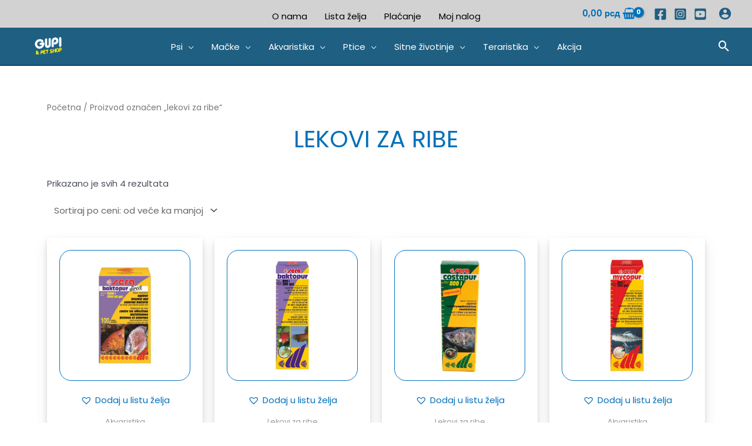

--- FILE ---
content_type: text/html; charset=UTF-8
request_url: https://gupi.rs/oznaka-proizvoda/lekovi-za-ribe/
body_size: 55136
content:
<!DOCTYPE html>
<html lang="sr-RS">
<head>
<meta charset="UTF-8">
<meta name="viewport" content="width=device-width, initial-scale=1">
<link rel="profile" href="https://gmpg.org/xfn/11"> 
<title>lekovi za ribe &#8211; Gupi Pet Shop</title>
<meta name='robots' content='max-image-preview:large' />
<style>img:is([sizes="auto" i], [sizes^="auto," i]) { contain-intrinsic-size: 3000px 1500px }</style>
<link rel='dns-prefetch' href='//fonts.googleapis.com' />
<link rel="alternate" type="application/rss+xml" title="Gupi Pet Shop &raquo; dovod" href="https://gupi.rs/feed/" />
<link rel="alternate" type="application/rss+xml" title="Gupi Pet Shop &raquo; dovod za lekovi za ribe Oznaka" href="https://gupi.rs/oznaka-proizvoda/lekovi-za-ribe/feed/" />
<!-- <link rel='stylesheet' id='jet-menu-astra-css' href='https://gupi.rs/wp-content/plugins/jet-menu/integration/themes/astra/assets/css/style.css?ver=2.0.9' media='all' /> -->
<!-- <link rel='stylesheet' id='astra-theme-css-css' href='https://gupi.rs/wp-content/themes/astra/assets/css/minified/frontend.min.css?ver=4.11.1' media='all' /> -->
<link rel="stylesheet" type="text/css" href="//gupi.rs/wp-content/cache/wpfc-minified/klk292vp/g11hl.css" media="all"/>
<style id='astra-theme-css-inline-css'>
.ast-no-sidebar .entry-content .alignfull {margin-left: calc( -50vw + 50%);margin-right: calc( -50vw + 50%);max-width: 100vw;width: 100vw;}.ast-no-sidebar .entry-content .alignwide {margin-left: calc(-41vw + 50%);margin-right: calc(-41vw + 50%);max-width: unset;width: unset;}.ast-no-sidebar .entry-content .alignfull .alignfull,.ast-no-sidebar .entry-content .alignfull .alignwide,.ast-no-sidebar .entry-content .alignwide .alignfull,.ast-no-sidebar .entry-content .alignwide .alignwide,.ast-no-sidebar .entry-content .wp-block-column .alignfull,.ast-no-sidebar .entry-content .wp-block-column .alignwide{width: 100%;margin-left: auto;margin-right: auto;}.wp-block-gallery,.blocks-gallery-grid {margin: 0;}.wp-block-separator {max-width: 100px;}.wp-block-separator.is-style-wide,.wp-block-separator.is-style-dots {max-width: none;}.entry-content .has-2-columns .wp-block-column:first-child {padding-right: 10px;}.entry-content .has-2-columns .wp-block-column:last-child {padding-left: 10px;}@media (max-width: 782px) {.entry-content .wp-block-columns .wp-block-column {flex-basis: 100%;}.entry-content .has-2-columns .wp-block-column:first-child {padding-right: 0;}.entry-content .has-2-columns .wp-block-column:last-child {padding-left: 0;}}body .entry-content .wp-block-latest-posts {margin-left: 0;}body .entry-content .wp-block-latest-posts li {list-style: none;}.ast-no-sidebar .ast-container .entry-content .wp-block-latest-posts {margin-left: 0;}.ast-header-break-point .entry-content .alignwide {margin-left: auto;margin-right: auto;}.entry-content .blocks-gallery-item img {margin-bottom: auto;}.wp-block-pullquote {border-top: 4px solid #555d66;border-bottom: 4px solid #555d66;color: #40464d;}:root{--ast-post-nav-space:0;--ast-container-default-xlg-padding:6.67em;--ast-container-default-lg-padding:5.67em;--ast-container-default-slg-padding:4.34em;--ast-container-default-md-padding:3.34em;--ast-container-default-sm-padding:6.67em;--ast-container-default-xs-padding:2.4em;--ast-container-default-xxs-padding:1.4em;--ast-code-block-background:#EEEEEE;--ast-comment-inputs-background:#FAFAFA;--ast-normal-container-width:1200px;--ast-narrow-container-width:750px;--ast-blog-title-font-weight:normal;--ast-blog-meta-weight:inherit;--ast-global-color-primary:var(--ast-global-color-5);--ast-global-color-secondary:var(--ast-global-color-4);--ast-global-color-alternate-background:var(--ast-global-color-7);--ast-global-color-subtle-background:var(--ast-global-color-6);--ast-bg-style-guide:#F8FAFC;--ast-shadow-style-guide:0px 0px 4px 0 #00000057;--ast-global-dark-bg-style:#fff;--ast-global-dark-lfs:#fbfbfb;--ast-widget-bg-color:#fafafa;--ast-wc-container-head-bg-color:#fbfbfb;--ast-title-layout-bg:#eeeeee;--ast-search-border-color:#e7e7e7;--ast-lifter-hover-bg:#e6e6e6;--ast-gallery-block-color:#000;--srfm-color-input-label:var(--ast-global-color-2);}html{font-size:93.75%;}a,.page-title{color:var(--ast-global-color-0);}a:hover,a:focus{color:var(--ast-global-color-1);}body,button,input,select,textarea,.ast-button,.ast-custom-button{font-family:'Poppins',sans-serif;font-weight:400;font-size:15px;font-size:1rem;line-height:var(--ast-body-line-height,1.65em);}blockquote{color:var(--ast-global-color-3);}.site-title{font-size:35px;font-size:2.3333333333333rem;display:none;}header .custom-logo-link img{max-width:100px;width:100px;}.astra-logo-svg{width:100px;}.site-header .site-description{font-size:15px;font-size:1rem;display:none;}.entry-title{font-size:26px;font-size:1.7333333333333rem;}.archive .ast-article-post .ast-article-inner,.blog .ast-article-post .ast-article-inner,.archive .ast-article-post .ast-article-inner:hover,.blog .ast-article-post .ast-article-inner:hover{overflow:hidden;}h1,.entry-content h1{font-size:40px;font-size:2.6666666666667rem;line-height:1.4em;}h2,.entry-content h2{font-size:32px;font-size:2.1333333333333rem;line-height:1.3em;}h3,.entry-content h3{font-size:26px;font-size:1.7333333333333rem;line-height:1.3em;}h4,.entry-content h4{font-size:24px;font-size:1.6rem;}h5,.entry-content h5{font-size:20px;font-size:1.3333333333333rem;}h6,.entry-content h6{font-size:16px;font-size:1.0666666666667rem;}::selection{background-color:var(--ast-global-color-0);color:#ffffff;}body,h1,.entry-title a,.entry-content h1,h2,.entry-content h2,h3,.entry-content h3,h4,.entry-content h4,h5,.entry-content h5,h6,.entry-content h6{color:var(--ast-global-color-3);}.tagcloud a:hover,.tagcloud a:focus,.tagcloud a.current-item{color:#ffffff;border-color:var(--ast-global-color-0);background-color:var(--ast-global-color-0);}input:focus,input[type="text"]:focus,input[type="email"]:focus,input[type="url"]:focus,input[type="password"]:focus,input[type="reset"]:focus,input[type="search"]:focus,textarea:focus{border-color:var(--ast-global-color-0);}input[type="radio"]:checked,input[type=reset],input[type="checkbox"]:checked,input[type="checkbox"]:hover:checked,input[type="checkbox"]:focus:checked,input[type=range]::-webkit-slider-thumb{border-color:var(--ast-global-color-0);background-color:var(--ast-global-color-0);box-shadow:none;}.site-footer a:hover + .post-count,.site-footer a:focus + .post-count{background:var(--ast-global-color-0);border-color:var(--ast-global-color-0);}.single .nav-links .nav-previous,.single .nav-links .nav-next{color:var(--ast-global-color-0);}.entry-meta,.entry-meta *{line-height:1.45;color:var(--ast-global-color-0);}.entry-meta a:not(.ast-button):hover,.entry-meta a:not(.ast-button):hover *,.entry-meta a:not(.ast-button):focus,.entry-meta a:not(.ast-button):focus *,.page-links > .page-link,.page-links .page-link:hover,.post-navigation a:hover{color:var(--ast-global-color-1);}#cat option,.secondary .calendar_wrap thead a,.secondary .calendar_wrap thead a:visited{color:var(--ast-global-color-0);}.secondary .calendar_wrap #today,.ast-progress-val span{background:var(--ast-global-color-0);}.secondary a:hover + .post-count,.secondary a:focus + .post-count{background:var(--ast-global-color-0);border-color:var(--ast-global-color-0);}.calendar_wrap #today > a{color:#ffffff;}.page-links .page-link,.single .post-navigation a{color:var(--ast-global-color-0);}.ast-search-menu-icon .search-form button.search-submit{padding:0 4px;}.ast-search-menu-icon form.search-form{padding-right:0;}.ast-search-menu-icon.slide-search input.search-field{width:0;}.ast-header-search .ast-search-menu-icon.ast-dropdown-active .search-form,.ast-header-search .ast-search-menu-icon.ast-dropdown-active .search-field:focus{transition:all 0.2s;}.search-form input.search-field:focus{outline:none;}.widget-title,.widget .wp-block-heading{font-size:21px;font-size:1.4rem;color:var(--ast-global-color-3);}.single .ast-author-details .author-title{color:var(--ast-global-color-1);}.ast-search-menu-icon.slide-search a:focus-visible:focus-visible,.astra-search-icon:focus-visible,#close:focus-visible,a:focus-visible,.ast-menu-toggle:focus-visible,.site .skip-link:focus-visible,.wp-block-loginout input:focus-visible,.wp-block-search.wp-block-search__button-inside .wp-block-search__inside-wrapper,.ast-header-navigation-arrow:focus-visible,.woocommerce .wc-proceed-to-checkout > .checkout-button:focus-visible,.woocommerce .woocommerce-MyAccount-navigation ul li a:focus-visible,.ast-orders-table__row .ast-orders-table__cell:focus-visible,.woocommerce .woocommerce-order-details .order-again > .button:focus-visible,.woocommerce .woocommerce-message a.button.wc-forward:focus-visible,.woocommerce #minus_qty:focus-visible,.woocommerce #plus_qty:focus-visible,a#ast-apply-coupon:focus-visible,.woocommerce .woocommerce-info a:focus-visible,.woocommerce .astra-shop-summary-wrap a:focus-visible,.woocommerce a.wc-forward:focus-visible,#ast-apply-coupon:focus-visible,.woocommerce-js .woocommerce-mini-cart-item a.remove:focus-visible,#close:focus-visible,.button.search-submit:focus-visible,#search_submit:focus,.normal-search:focus-visible,.ast-header-account-wrap:focus-visible,.woocommerce .ast-on-card-button.ast-quick-view-trigger:focus{outline-style:dotted;outline-color:inherit;outline-width:thin;}input:focus,input[type="text"]:focus,input[type="email"]:focus,input[type="url"]:focus,input[type="password"]:focus,input[type="reset"]:focus,input[type="search"]:focus,input[type="number"]:focus,textarea:focus,.wp-block-search__input:focus,[data-section="section-header-mobile-trigger"] .ast-button-wrap .ast-mobile-menu-trigger-minimal:focus,.ast-mobile-popup-drawer.active .menu-toggle-close:focus,.woocommerce-ordering select.orderby:focus,#ast-scroll-top:focus,#coupon_code:focus,.woocommerce-page #comment:focus,.woocommerce #reviews #respond input#submit:focus,.woocommerce a.add_to_cart_button:focus,.woocommerce .button.single_add_to_cart_button:focus,.woocommerce .woocommerce-cart-form button:focus,.woocommerce .woocommerce-cart-form__cart-item .quantity .qty:focus,.woocommerce .woocommerce-billing-fields .woocommerce-billing-fields__field-wrapper .woocommerce-input-wrapper > .input-text:focus,.woocommerce #order_comments:focus,.woocommerce #place_order:focus,.woocommerce .woocommerce-address-fields .woocommerce-address-fields__field-wrapper .woocommerce-input-wrapper > .input-text:focus,.woocommerce .woocommerce-MyAccount-content form button:focus,.woocommerce .woocommerce-MyAccount-content .woocommerce-EditAccountForm .woocommerce-form-row .woocommerce-Input.input-text:focus,.woocommerce .ast-woocommerce-container .woocommerce-pagination ul.page-numbers li a:focus,body #content .woocommerce form .form-row .select2-container--default .select2-selection--single:focus,#ast-coupon-code:focus,.woocommerce.woocommerce-js .quantity input[type=number]:focus,.woocommerce-js .woocommerce-mini-cart-item .quantity input[type=number]:focus,.woocommerce p#ast-coupon-trigger:focus{border-style:dotted;border-color:inherit;border-width:thin;}input{outline:none;}.woocommerce-js input[type=text]:focus,.woocommerce-js input[type=email]:focus,.woocommerce-js textarea:focus,input[type=number]:focus,.comments-area textarea#comment:focus,.comments-area textarea#comment:active,.comments-area .ast-comment-formwrap input[type="text"]:focus,.comments-area .ast-comment-formwrap input[type="text"]:active{outline-style:unset;outline-color:inherit;outline-width:thin;}.ast-logo-title-inline .site-logo-img{padding-right:1em;}.site-logo-img img{ transition:all 0.2s linear;}body .ast-oembed-container *{position:absolute;top:0;width:100%;height:100%;left:0;}body .wp-block-embed-pocket-casts .ast-oembed-container *{position:unset;}.ast-single-post-featured-section + article {margin-top: 2em;}.site-content .ast-single-post-featured-section img {width: 100%;overflow: hidden;object-fit: cover;}.site > .ast-single-related-posts-container {margin-top: 0;}@media (min-width: 922px) {.ast-desktop .ast-container--narrow {max-width: var(--ast-narrow-container-width);margin: 0 auto;}}@media (max-width:921.9px){#ast-desktop-header{display:none;}}@media (min-width:922px){#ast-mobile-header{display:none;}}.ast-site-header-cart .cart-container,.ast-edd-site-header-cart .ast-edd-cart-container {transition: all 0.2s linear;}.ast-site-header-cart .ast-woo-header-cart-info-wrap,.ast-edd-site-header-cart .ast-edd-header-cart-info-wrap {padding: 0 6px 0 2px;font-weight: 600;line-height: 2.7;display: inline-block;}.ast-site-header-cart i.astra-icon {font-size: 20px;font-size: 1.3em;font-style: normal;font-weight: normal;position: relative;padding: 0 2px;}.ast-site-header-cart i.astra-icon.no-cart-total:after,.ast-header-break-point.ast-header-custom-item-outside .ast-edd-header-cart-info-wrap,.ast-header-break-point.ast-header-custom-item-outside .ast-woo-header-cart-info-wrap {display: none;}.ast-site-header-cart.ast-menu-cart-fill i.astra-icon,.ast-edd-site-header-cart.ast-edd-menu-cart-fill span.astra-icon {font-size: 1.1em;}.astra-cart-drawer {position: fixed;display: block;visibility: hidden;overflow: auto;-webkit-overflow-scrolling: touch;z-index: 10000;background-color: var(--ast-global-color-primary,var(--ast-global-color-5));transform: translate3d(0,0,0);opacity: 0;will-change: transform;transition: 0.25s ease;}.woocommerce-mini-cart {position: relative;}.woocommerce-mini-cart::before {content: "";transition: .3s;}.woocommerce-mini-cart.ajax-mini-cart-qty-loading::before {position: absolute;top: 0;left: 0;right: 0;width: 100%;height: 100%;z-index: 5;background-color: var(--ast-global-color-primary,var(--ast-global-color-5));opacity: .5;}.astra-cart-drawer {width: 460px;height: 100%;left: 100%;top: 0px;opacity: 1;transform: translate3d(0%,0,0);}.astra-cart-drawer .astra-cart-drawer-header {position: absolute;width: 100%;text-align: left;text-transform: inherit;font-weight: 500;border-bottom: 1px solid var(--ast-border-color);padding: 1.34em;line-height: 1;z-index: 1;max-height: 3.5em;}.astra-cart-drawer .astra-cart-drawer-header .astra-cart-drawer-title {color: var(--ast-global-color-2);}.astra-cart-drawer .astra-cart-drawer-close .ast-close-svg {width: 22px;height: 22px;}.astra-cart-drawer .astra-cart-drawer-content,.astra-cart-drawer .astra-cart-drawer-content .widget_shopping_cart,.astra-cart-drawer .astra-cart-drawer-content .widget_shopping_cart_content {height: 100%;}.astra-cart-drawer .astra-cart-drawer-content {padding-top: 3.5em;}.astra-cart-drawer .ast-mini-cart-price-wrap .multiply-symbol{padding: 0 0.5em;}.astra-cart-drawer .astra-cart-drawer-content .woocommerce-mini-cart-item .ast-mini-cart-price-wrap {float: right;margin-top: 0.5em;max-width: 50%;}.astra-cart-drawer .astra-cart-drawer-content .woocommerce-mini-cart-item .variation {margin-top: 0.5em;margin-bottom: 0.5em;}.astra-cart-drawer .astra-cart-drawer-content .woocommerce-mini-cart-item .variation dt {font-weight: 500;}.astra-cart-drawer .astra-cart-drawer-content .widget_shopping_cart_content {display: flex;flex-direction: column;overflow: hidden;}.astra-cart-drawer .astra-cart-drawer-content .widget_shopping_cart_content ul li {min-height: 60px;}.woocommerce-js .astra-cart-drawer .astra-cart-drawer-content .woocommerce-mini-cart__total {display: flex;justify-content: space-between;padding: 0.7em 1.34em;margin-bottom: 0;}.woocommerce-js .astra-cart-drawer .astra-cart-drawer-content .woocommerce-mini-cart__total strong,.woocommerce-js .astra-cart-drawer .astra-cart-drawer-content .woocommerce-mini-cart__total .amount {width: 50%;}.astra-cart-drawer .astra-cart-drawer-content .woocommerce-mini-cart {padding: 1.3em;flex: 1;overflow: auto;}.astra-cart-drawer .astra-cart-drawer-content .woocommerce-mini-cart a.remove {width: 20px;height: 20px;line-height: 16px;}.astra-cart-drawer .astra-cart-drawer-content .woocommerce-mini-cart__total {padding: 1em 1.5em;margin: 0;text-align: center;}.astra-cart-drawer .astra-cart-drawer-content .woocommerce-mini-cart__buttons {padding: 1.34em;text-align: center;margin-bottom: 0;}.astra-cart-drawer .astra-cart-drawer-content .woocommerce-mini-cart__buttons .button.checkout {margin-right: 0;}.astra-cart-drawer .astra-cart-drawer-content .woocommerce-mini-cart__buttons a{width: 100%;}.woocommerce-js .astra-cart-drawer .astra-cart-drawer-content .woocommerce-mini-cart__buttons a:nth-last-child(1) {margin-bottom: 0;}.astra-cart-drawer .astra-cart-drawer-content .edd-cart-item {padding: .5em 2.6em .5em 1.5em;}.astra-cart-drawer .astra-cart-drawer-content .edd-cart-item .edd-remove-from-cart::after {width: 20px;height: 20px;line-height: 16px;}.astra-cart-drawer .astra-cart-drawer-content .edd-cart-number-of-items {padding: 1em 1.5em 1em 1.5em;margin-bottom: 0;text-align: center;}.astra-cart-drawer .astra-cart-drawer-content .edd_total {padding: .5em 1.5em;margin: 0;text-align: center;}.astra-cart-drawer .astra-cart-drawer-content .cart_item.edd_checkout {padding: 1em 1.5em 0;text-align: center;margin-top: 0;}.astra-cart-drawer .widget_shopping_cart_content > .woocommerce-mini-cart__empty-message {display: none;}.astra-cart-drawer .woocommerce-mini-cart__empty-message,.astra-cart-drawer .cart_item.empty {text-align: center;margin-top: 10px;}body.admin-bar .astra-cart-drawer {padding-top: 32px;}@media (max-width: 782px) {body.admin-bar .astra-cart-drawer {padding-top: 46px;}}.ast-mobile-cart-active body.ast-hfb-header {overflow: hidden;}.ast-mobile-cart-active .astra-mobile-cart-overlay {opacity: 1;cursor: pointer;visibility: visible;z-index: 999;}.ast-mini-cart-empty-wrap {display: flex;flex-wrap: wrap;height: 100%;align-items: flex-end;}.ast-mini-cart-empty-wrap > * {width: 100%;}.astra-cart-drawer-content .ast-mini-cart-empty {height: 100%;display: flex;flex-direction: column;justify-content: space-between;text-align: center;}.astra-cart-drawer-content .ast-mini-cart-empty .ast-mini-cart-message {display: flex;align-items: center;justify-content: center;height: 100%;padding: 1.34em;}@media (min-width: 546px) {.astra-cart-drawer .astra-cart-drawer-content.ast-large-view .woocommerce-mini-cart__buttons {display: flex;}.woocommerce-js .astra-cart-drawer .astra-cart-drawer-content.ast-large-view .woocommerce-mini-cart__buttons a,.woocommerce-js .astra-cart-drawer .astra-cart-drawer-content.ast-large-view .woocommerce-mini-cart__buttons a.checkout {margin-top: 0;margin-bottom: 0;}}.ast-site-header-cart .cart-container:focus-visible {display: inline-block;}.ast-site-header-cart i.astra-icon:after {content: attr(data-cart-total);position: absolute;font-family: 'Poppins',sans-serif;font-style: normal;top: -10px;right: -12px;font-weight: bold;box-shadow: 1px 1px 3px 0px rgba(0,0,0,0.3);font-size: 11px;padding-left: 0px;padding-right: 2px;line-height: 17px;letter-spacing: -.5px;height: 18px;min-width: 18px;border-radius: 99px;text-align: center;z-index: 3;}li.woocommerce-custom-menu-item .ast-site-header-cart i.astra-icon:after,li.edd-custom-menu-item .ast-edd-site-header-cart span.astra-icon:after {padding-left: 2px;}.astra-cart-drawer .astra-cart-drawer-close {position: absolute;top: 0.5em;right: 0;border: none;margin: 0;padding: .6em 1em .4em;color: var(--ast-global-color-2);background-color: transparent;}.astra-mobile-cart-overlay {background-color: rgba(0,0,0,0.4);position: fixed;top: 0;right: 0;bottom: 0;left: 0;visibility: hidden;opacity: 0;transition: opacity 0.2s ease-in-out;}.astra-cart-drawer .astra-cart-drawer-content .edd-cart-item .edd-remove-from-cart {right: 1.2em;}.ast-header-break-point.ast-woocommerce-cart-menu.ast-hfb-header .ast-cart-menu-wrap,.ast-header-break-point.ast-hfb-header .ast-cart-menu-wrap,.ast-header-break-point .ast-edd-site-header-cart-wrap .ast-edd-cart-menu-wrap {width: auto;height: 2em;font-size: 1.4em;line-height: 2;vertical-align: middle;text-align: right;}.woocommerce-js .astra-cart-drawer .astra-cart-drawer-content .woocommerce-mini-cart__buttons .button:not(.checkout):not(.ast-continue-shopping) {margin-right: 10px;}.woocommerce-js .astra-cart-drawer .astra-cart-drawer-content .woocommerce-mini-cart__buttons .button:not(.checkout):not(.ast-continue-shopping),.ast-site-header-cart .widget_shopping_cart .buttons .button:not(.checkout),.ast-site-header-cart .ast-site-header-cart-data .ast-mini-cart-empty .woocommerce-mini-cart__buttons a.button {background-color: transparent;border-style: solid;border-width: 1px;border-color: var(--ast-global-color-0);color: var(--ast-global-color-0);}.woocommerce-js .astra-cart-drawer .astra-cart-drawer-content .woocommerce-mini-cart__buttons .button:not(.checkout):not(.ast-continue-shopping):hover,.ast-site-header-cart .widget_shopping_cart .buttons .button:not(.checkout):hover {border-color: var(--ast-global-color-1);color: var(--ast-global-color-1);}.woocommerce-js .astra-cart-drawer .astra-cart-drawer-content .woocommerce-mini-cart__buttons a.checkout {margin-left: 0;margin-top: 10px;border-style: solid;border-width: 2px;border-color: var(--ast-global-color-0);}.woocommerce-js .astra-cart-drawer .astra-cart-drawer-content .woocommerce-mini-cart__buttons a.checkout:hover {border-color: var(--ast-global-color-1);}.woocommerce-js .astra-cart-drawer .astra-cart-drawer-content .woocommerce-mini-cart__total strong{padding-right: .5em;text-align: left;font-weight: 500;}.woocommerce-js .astra-cart-drawer .astra-cart-drawer-content .woocommerce-mini-cart__total .amount{text-align: right;}.astra-cart-drawer.active {transform: translate3d(-100%,0,0);visibility: visible;}.ast-site-header-cart.ast-menu-cart-outline .ast-cart-menu-wrap,.ast-site-header-cart.ast-menu-cart-fill .ast-cart-menu-wrap,.ast-edd-site-header-cart.ast-edd-menu-cart-outline .ast-edd-cart-menu-wrap,.ast-edd-site-header-cart.ast-edd-menu-cart-fill .ast-edd-cart-menu-wrap {line-height: 1.8;}.ast-site-header-cart .cart-container *,.ast-edd-site-header-cart .ast-edd-cart-container * {transition: all 0s linear;}@media (max-width:921px){.astra-cart-drawer.active{width:80%;}}@media (max-width:544px){.astra-cart-drawer.active{width:100%;}}.wp-block-buttons.aligncenter{justify-content:center;}@media (min-width:1200px){.wp-block-group .has-background{padding:20px;}}@media (min-width:1200px){.ast-no-sidebar.ast-separate-container .entry-content .wp-block-group.alignwide,.ast-no-sidebar.ast-separate-container .entry-content .wp-block-cover.alignwide{margin-left:-20px;margin-right:-20px;padding-left:20px;padding-right:20px;}.ast-no-sidebar.ast-separate-container .entry-content .wp-block-cover.alignfull,.ast-no-sidebar.ast-separate-container .entry-content .wp-block-group.alignfull{margin-left:-6.67em;margin-right:-6.67em;padding-left:6.67em;padding-right:6.67em;}}@media (min-width:1200px){.wp-block-cover-image.alignwide .wp-block-cover__inner-container,.wp-block-cover.alignwide .wp-block-cover__inner-container,.wp-block-cover-image.alignfull .wp-block-cover__inner-container,.wp-block-cover.alignfull .wp-block-cover__inner-container{width:100%;}}.wp-block-columns{margin-bottom:unset;}.wp-block-image.size-full{margin:2rem 0;}.wp-block-separator.has-background{padding:0;}.wp-block-gallery{margin-bottom:1.6em;}.wp-block-group{padding-top:4em;padding-bottom:4em;}.wp-block-group__inner-container .wp-block-columns:last-child,.wp-block-group__inner-container :last-child,.wp-block-table table{margin-bottom:0;}.blocks-gallery-grid{width:100%;}.wp-block-navigation-link__content{padding:5px 0;}.wp-block-group .wp-block-group .has-text-align-center,.wp-block-group .wp-block-column .has-text-align-center{max-width:100%;}.has-text-align-center{margin:0 auto;}@media (min-width:1200px){.wp-block-cover__inner-container,.alignwide .wp-block-group__inner-container,.alignfull .wp-block-group__inner-container{max-width:1200px;margin:0 auto;}.wp-block-group.alignnone,.wp-block-group.aligncenter,.wp-block-group.alignleft,.wp-block-group.alignright,.wp-block-group.alignwide,.wp-block-columns.alignwide{margin:2rem 0 1rem 0;}}@media (max-width:1200px){.wp-block-group{padding:3em;}.wp-block-group .wp-block-group{padding:1.5em;}.wp-block-columns,.wp-block-column{margin:1rem 0;}}@media (min-width:921px){.wp-block-columns .wp-block-group{padding:2em;}}@media (max-width:544px){.wp-block-cover-image .wp-block-cover__inner-container,.wp-block-cover .wp-block-cover__inner-container{width:unset;}.wp-block-cover,.wp-block-cover-image{padding:2em 0;}.wp-block-group,.wp-block-cover{padding:2em;}.wp-block-media-text__media img,.wp-block-media-text__media video{width:unset;max-width:100%;}.wp-block-media-text.has-background .wp-block-media-text__content{padding:1em;}}.wp-block-image.aligncenter{margin-left:auto;margin-right:auto;}.wp-block-table.aligncenter{margin-left:auto;margin-right:auto;}@media (min-width:544px){.entry-content .wp-block-media-text.has-media-on-the-right .wp-block-media-text__content{padding:0 8% 0 0;}.entry-content .wp-block-media-text .wp-block-media-text__content{padding:0 0 0 8%;}.ast-plain-container .site-content .entry-content .has-custom-content-position.is-position-bottom-left > *,.ast-plain-container .site-content .entry-content .has-custom-content-position.is-position-bottom-right > *,.ast-plain-container .site-content .entry-content .has-custom-content-position.is-position-top-left > *,.ast-plain-container .site-content .entry-content .has-custom-content-position.is-position-top-right > *,.ast-plain-container .site-content .entry-content .has-custom-content-position.is-position-center-right > *,.ast-plain-container .site-content .entry-content .has-custom-content-position.is-position-center-left > *{margin:0;}}@media (max-width:544px){.entry-content .wp-block-media-text .wp-block-media-text__content{padding:8% 0;}.wp-block-media-text .wp-block-media-text__media img{width:auto;max-width:100%;}}.wp-block-buttons .wp-block-button.is-style-outline .wp-block-button__link.wp-element-button,.ast-outline-button,.wp-block-uagb-buttons-child .uagb-buttons-repeater.ast-outline-button{border-top-width:2px;border-right-width:2px;border-bottom-width:2px;border-left-width:2px;font-family:inherit;font-weight:inherit;line-height:1em;}.wp-block-button .wp-block-button__link.wp-element-button.is-style-outline:not(.has-background),.wp-block-button.is-style-outline>.wp-block-button__link.wp-element-button:not(.has-background),.ast-outline-button{background-color:transparent;}.entry-content[data-ast-blocks-layout] > figure{margin-bottom:1em;}.elementor-widget-container .elementor-loop-container .e-loop-item[data-elementor-type="loop-item"]{width:100%;} .ast-desktop .review-count{margin-left:-40px;margin-right:auto;}.review-rating{display:flex;align-items:center;order:2;}@media (max-width:921px){.ast-separate-container #primary,.ast-separate-container #secondary{padding:1.5em 0;}#primary,#secondary{padding:1.5em 0;margin:0;}.ast-left-sidebar #content > .ast-container{display:flex;flex-direction:column-reverse;width:100%;}.ast-separate-container .ast-article-post,.ast-separate-container .ast-article-single{padding:1.5em 2.14em;}.ast-author-box img.avatar{margin:20px 0 0 0;}}@media (min-width:922px){.ast-separate-container.ast-right-sidebar #primary,.ast-separate-container.ast-left-sidebar #primary{border:0;}.search-no-results.ast-separate-container #primary{margin-bottom:4em;}}.wp-block-button .wp-block-button__link{color:#ffffff;}.wp-block-button .wp-block-button__link:hover,.wp-block-button .wp-block-button__link:focus{color:#ffffff;background-color:var(--ast-global-color-1);border-color:var(--ast-global-color-1);}.elementor-widget-heading h1.elementor-heading-title{line-height:1.4em;}.elementor-widget-heading h2.elementor-heading-title{line-height:1.3em;}.elementor-widget-heading h3.elementor-heading-title{line-height:1.3em;}.wp-block-button .wp-block-button__link{border-top-width:0;border-right-width:0;border-left-width:0;border-bottom-width:0;border-color:var(--ast-global-color-0);background-color:var(--ast-global-color-0);color:#ffffff;font-family:inherit;font-weight:inherit;line-height:1em;padding-top:10px;padding-right:40px;padding-bottom:10px;padding-left:40px;}.menu-toggle,button,.ast-button,.ast-custom-button,.button,input#submit,input[type="button"],input[type="submit"],input[type="reset"]{border-style:solid;border-top-width:0;border-right-width:0;border-left-width:0;border-bottom-width:0;color:#ffffff;border-color:var(--ast-global-color-0);background-color:var(--ast-global-color-0);padding-top:10px;padding-right:40px;padding-bottom:10px;padding-left:40px;font-family:inherit;font-weight:inherit;line-height:1em;}button:focus,.menu-toggle:hover,button:hover,.ast-button:hover,.ast-custom-button:hover .button:hover,.ast-custom-button:hover ,input[type=reset]:hover,input[type=reset]:focus,input#submit:hover,input#submit:focus,input[type="button"]:hover,input[type="button"]:focus,input[type="submit"]:hover,input[type="submit"]:focus{color:#ffffff;background-color:var(--ast-global-color-1);border-color:var(--ast-global-color-1);}@media (max-width:921px){.ast-mobile-header-stack .main-header-bar .ast-search-menu-icon{display:inline-block;}.ast-header-break-point.ast-header-custom-item-outside .ast-mobile-header-stack .main-header-bar .ast-search-icon{margin:0;}.ast-comment-avatar-wrap img{max-width:2.5em;}.ast-comment-meta{padding:0 1.8888em 1.3333em;}.ast-separate-container .ast-comment-list li.depth-1{padding:1.5em 2.14em;}.ast-separate-container .comment-respond{padding:2em 2.14em;}}@media (min-width:544px){.ast-container{max-width:100%;}}@media (max-width:544px){.ast-separate-container .ast-article-post,.ast-separate-container .ast-article-single,.ast-separate-container .comments-title,.ast-separate-container .ast-archive-description{padding:1.5em 1em;}.ast-separate-container #content .ast-container{padding-left:0.54em;padding-right:0.54em;}.ast-separate-container .ast-comment-list .bypostauthor{padding:.5em;}.ast-search-menu-icon.ast-dropdown-active .search-field{width:170px;}} #ast-mobile-header .ast-site-header-cart-li a{pointer-events:none;}.ast-no-sidebar.ast-separate-container .entry-content .alignfull {margin-left: -6.67em;margin-right: -6.67em;width: auto;}@media (max-width: 1200px) {.ast-no-sidebar.ast-separate-container .entry-content .alignfull {margin-left: -2.4em;margin-right: -2.4em;}}@media (max-width: 768px) {.ast-no-sidebar.ast-separate-container .entry-content .alignfull {margin-left: -2.14em;margin-right: -2.14em;}}@media (max-width: 544px) {.ast-no-sidebar.ast-separate-container .entry-content .alignfull {margin-left: -1em;margin-right: -1em;}}.ast-no-sidebar.ast-separate-container .entry-content .alignwide {margin-left: -20px;margin-right: -20px;}.ast-no-sidebar.ast-separate-container .entry-content .wp-block-column .alignfull,.ast-no-sidebar.ast-separate-container .entry-content .wp-block-column .alignwide {margin-left: auto;margin-right: auto;width: 100%;}@media (max-width:921px){.site-title{display:none;}.site-header .site-description{display:none;}h1,.entry-content h1{font-size:30px;}h2,.entry-content h2{font-size:25px;}h3,.entry-content h3{font-size:20px;}}@media (max-width:544px){.site-title{display:none;}.site-header .site-description{display:none;}h1,.entry-content h1{font-size:30px;}h2,.entry-content h2{font-size:25px;}h3,.entry-content h3{font-size:20px;}}@media (max-width:921px){html{font-size:85.5%;}}@media (max-width:544px){html{font-size:85.5%;}}@media (min-width:922px){.ast-container{max-width:1240px;}}@font-face {font-family: "Astra";src: url(https://gupi.rs/wp-content/themes/astra/assets/fonts/astra.woff) format("woff"),url(https://gupi.rs/wp-content/themes/astra/assets/fonts/astra.ttf) format("truetype"),url(https://gupi.rs/wp-content/themes/astra/assets/fonts/astra.svg#astra) format("svg");font-weight: normal;font-style: normal;font-display: fallback;}.ast-blog-layout-6-grid .ast-blog-featured-section:before { content: ""; }.cat-links.badge a,.tags-links.badge a {padding: 4px 8px;border-radius: 3px;font-weight: 400;}.cat-links.underline a,.tags-links.underline a{text-decoration: underline;}@media (min-width:922px){.main-header-menu .sub-menu .menu-item.ast-left-align-sub-menu:hover > .sub-menu,.main-header-menu .sub-menu .menu-item.ast-left-align-sub-menu.focus > .sub-menu{margin-left:-0px;}}.site .comments-area{padding-bottom:3em;}.astra-icon-down_arrow::after {content: "\e900";font-family: Astra;}.astra-icon-close::after {content: "\e5cd";font-family: Astra;}.astra-icon-drag_handle::after {content: "\e25d";font-family: Astra;}.astra-icon-format_align_justify::after {content: "\e235";font-family: Astra;}.astra-icon-menu::after {content: "\e5d2";font-family: Astra;}.astra-icon-reorder::after {content: "\e8fe";font-family: Astra;}.astra-icon-search::after {content: "\e8b6";font-family: Astra;}.astra-icon-zoom_in::after {content: "\e56b";font-family: Astra;}.astra-icon-check-circle::after {content: "\e901";font-family: Astra;}.astra-icon-shopping-cart::after {content: "\f07a";font-family: Astra;}.astra-icon-shopping-bag::after {content: "\f290";font-family: Astra;}.astra-icon-shopping-basket::after {content: "\f291";font-family: Astra;}.astra-icon-circle-o::after {content: "\e903";font-family: Astra;}.astra-icon-certificate::after {content: "\e902";font-family: Astra;}blockquote {padding: 1.2em;}:root .has-ast-global-color-0-color{color:var(--ast-global-color-0);}:root .has-ast-global-color-0-background-color{background-color:var(--ast-global-color-0);}:root .wp-block-button .has-ast-global-color-0-color{color:var(--ast-global-color-0);}:root .wp-block-button .has-ast-global-color-0-background-color{background-color:var(--ast-global-color-0);}:root .has-ast-global-color-1-color{color:var(--ast-global-color-1);}:root .has-ast-global-color-1-background-color{background-color:var(--ast-global-color-1);}:root .wp-block-button .has-ast-global-color-1-color{color:var(--ast-global-color-1);}:root .wp-block-button .has-ast-global-color-1-background-color{background-color:var(--ast-global-color-1);}:root .has-ast-global-color-2-color{color:var(--ast-global-color-2);}:root .has-ast-global-color-2-background-color{background-color:var(--ast-global-color-2);}:root .wp-block-button .has-ast-global-color-2-color{color:var(--ast-global-color-2);}:root .wp-block-button .has-ast-global-color-2-background-color{background-color:var(--ast-global-color-2);}:root .has-ast-global-color-3-color{color:var(--ast-global-color-3);}:root .has-ast-global-color-3-background-color{background-color:var(--ast-global-color-3);}:root .wp-block-button .has-ast-global-color-3-color{color:var(--ast-global-color-3);}:root .wp-block-button .has-ast-global-color-3-background-color{background-color:var(--ast-global-color-3);}:root .has-ast-global-color-4-color{color:var(--ast-global-color-4);}:root .has-ast-global-color-4-background-color{background-color:var(--ast-global-color-4);}:root .wp-block-button .has-ast-global-color-4-color{color:var(--ast-global-color-4);}:root .wp-block-button .has-ast-global-color-4-background-color{background-color:var(--ast-global-color-4);}:root .has-ast-global-color-5-color{color:var(--ast-global-color-5);}:root .has-ast-global-color-5-background-color{background-color:var(--ast-global-color-5);}:root .wp-block-button .has-ast-global-color-5-color{color:var(--ast-global-color-5);}:root .wp-block-button .has-ast-global-color-5-background-color{background-color:var(--ast-global-color-5);}:root .has-ast-global-color-6-color{color:var(--ast-global-color-6);}:root .has-ast-global-color-6-background-color{background-color:var(--ast-global-color-6);}:root .wp-block-button .has-ast-global-color-6-color{color:var(--ast-global-color-6);}:root .wp-block-button .has-ast-global-color-6-background-color{background-color:var(--ast-global-color-6);}:root .has-ast-global-color-7-color{color:var(--ast-global-color-7);}:root .has-ast-global-color-7-background-color{background-color:var(--ast-global-color-7);}:root .wp-block-button .has-ast-global-color-7-color{color:var(--ast-global-color-7);}:root .wp-block-button .has-ast-global-color-7-background-color{background-color:var(--ast-global-color-7);}:root .has-ast-global-color-8-color{color:var(--ast-global-color-8);}:root .has-ast-global-color-8-background-color{background-color:var(--ast-global-color-8);}:root .wp-block-button .has-ast-global-color-8-color{color:var(--ast-global-color-8);}:root .wp-block-button .has-ast-global-color-8-background-color{background-color:var(--ast-global-color-8);}:root{--ast-global-color-0:#0170B9;--ast-global-color-1:#3a3a3a;--ast-global-color-2:#3a3a3a;--ast-global-color-3:#4B4F58;--ast-global-color-4:#F5F5F5;--ast-global-color-5:#FFFFFF;--ast-global-color-6:#E5E5E5;--ast-global-color-7:#424242;--ast-global-color-8:#000000;}:root {--ast-border-color : #dddddd;}.ast-breadcrumbs .trail-browse,.ast-breadcrumbs .trail-items,.ast-breadcrumbs .trail-items li{display:inline-block;margin:0;padding:0;border:none;background:inherit;text-indent:0;text-decoration:none;}.ast-breadcrumbs .trail-browse{font-size:inherit;font-style:inherit;font-weight:inherit;color:inherit;}.ast-breadcrumbs .trail-items{list-style:none;}.trail-items li::after{padding:0 0.3em;content:"\00bb";}.trail-items li:last-of-type::after{display:none;}h1,.entry-content h1,h2,.entry-content h2,h3,.entry-content h3,h4,.entry-content h4,h5,.entry-content h5,h6,.entry-content h6{color:var(--ast-global-color-2);}@media (max-width:921px){.ast-builder-grid-row-container.ast-builder-grid-row-tablet-3-firstrow .ast-builder-grid-row > *:first-child,.ast-builder-grid-row-container.ast-builder-grid-row-tablet-3-lastrow .ast-builder-grid-row > *:last-child{grid-column:1 / -1;}}@media (max-width:544px){.ast-builder-grid-row-container.ast-builder-grid-row-mobile-3-firstrow .ast-builder-grid-row > *:first-child,.ast-builder-grid-row-container.ast-builder-grid-row-mobile-3-lastrow .ast-builder-grid-row > *:last-child{grid-column:1 / -1;}}.ast-builder-layout-element[data-section="title_tagline"]{display:flex;}@media (max-width:921px){.ast-header-break-point .ast-builder-layout-element[data-section="title_tagline"]{display:flex;}}@media (max-width:544px){.ast-header-break-point .ast-builder-layout-element[data-section="title_tagline"]{display:flex;}}.ast-builder-menu-1{font-family:inherit;font-weight:inherit;}.ast-builder-menu-1 .menu-item > .menu-link{color:#000000;}.ast-builder-menu-1 .menu-item > .ast-menu-toggle{color:#000000;}.ast-builder-menu-1 .sub-menu,.ast-builder-menu-1 .inline-on-mobile .sub-menu{border-top-width:2px;border-bottom-width:0;border-right-width:0;border-left-width:0;border-color:var(--ast-global-color-0);border-style:solid;}.ast-builder-menu-1 .sub-menu .sub-menu{top:-2px;}.ast-builder-menu-1 .main-header-menu > .menu-item > .sub-menu,.ast-builder-menu-1 .main-header-menu > .menu-item > .astra-full-megamenu-wrapper{margin-top:0;}.ast-desktop .ast-builder-menu-1 .main-header-menu > .menu-item > .sub-menu:before,.ast-desktop .ast-builder-menu-1 .main-header-menu > .menu-item > .astra-full-megamenu-wrapper:before{height:calc( 0px + 2px + 5px );}.ast-desktop .ast-builder-menu-1 .menu-item .sub-menu .menu-link{border-style:none;}@media (max-width:921px){.ast-header-break-point .ast-builder-menu-1 .menu-item.menu-item-has-children > .ast-menu-toggle{top:0;}.ast-builder-menu-1 .inline-on-mobile .menu-item.menu-item-has-children > .ast-menu-toggle{right:-15px;}.ast-builder-menu-1 .menu-item-has-children > .menu-link:after{content:unset;}.ast-builder-menu-1 .main-header-menu > .menu-item > .sub-menu,.ast-builder-menu-1 .main-header-menu > .menu-item > .astra-full-megamenu-wrapper{margin-top:0;}}@media (max-width:544px){.ast-header-break-point .ast-builder-menu-1 .menu-item.menu-item-has-children > .ast-menu-toggle{top:0;}.ast-builder-menu-1 .main-header-menu > .menu-item > .sub-menu,.ast-builder-menu-1 .main-header-menu > .menu-item > .astra-full-megamenu-wrapper{margin-top:0;}}.ast-builder-menu-1{display:flex;}@media (max-width:921px){.ast-header-break-point .ast-builder-menu-1{display:flex;}}@media (max-width:544px){.ast-header-break-point .ast-builder-menu-1{display:flex;}}.ast-builder-menu-2{font-family:inherit;font-weight:inherit;}.ast-builder-menu-2 .menu-item > .menu-link{color:#ffffff;}.ast-builder-menu-2 .menu-item > .ast-menu-toggle{color:#ffffff;}.ast-builder-menu-2 .sub-menu,.ast-builder-menu-2 .inline-on-mobile .sub-menu{border-top-width:2px;border-bottom-width:0;border-right-width:0;border-left-width:0;border-color:var(--ast-global-color-0);border-style:solid;}.ast-builder-menu-2 .sub-menu .sub-menu{top:-2px;}.ast-builder-menu-2 .main-header-menu > .menu-item > .sub-menu,.ast-builder-menu-2 .main-header-menu > .menu-item > .astra-full-megamenu-wrapper{margin-top:0;}.ast-desktop .ast-builder-menu-2 .main-header-menu > .menu-item > .sub-menu:before,.ast-desktop .ast-builder-menu-2 .main-header-menu > .menu-item > .astra-full-megamenu-wrapper:before{height:calc( 0px + 2px + 5px );}.ast-desktop .ast-builder-menu-2 .menu-item .sub-menu .menu-link{border-style:none;}@media (max-width:921px){.ast-header-break-point .ast-builder-menu-2 .menu-item.menu-item-has-children > .ast-menu-toggle{top:0;}.ast-builder-menu-2 .inline-on-mobile .menu-item.menu-item-has-children > .ast-menu-toggle{right:-15px;}.ast-builder-menu-2 .menu-item-has-children > .menu-link:after{content:unset;}.ast-builder-menu-2 .main-header-menu > .menu-item > .sub-menu,.ast-builder-menu-2 .main-header-menu > .menu-item > .astra-full-megamenu-wrapper{margin-top:0;}}@media (max-width:544px){.ast-header-break-point .ast-builder-menu-2 .menu-item.menu-item-has-children > .ast-menu-toggle{top:0;}.ast-builder-menu-2 .main-header-menu > .menu-item > .sub-menu,.ast-builder-menu-2 .main-header-menu > .menu-item > .astra-full-megamenu-wrapper{margin-top:0;}}.ast-builder-menu-2{display:flex;}@media (max-width:921px){.ast-header-break-point .ast-builder-menu-2{display:flex;}}@media (max-width:544px){.ast-header-break-point .ast-builder-menu-2{display:flex;}}.ast-desktop .ast-menu-hover-style-underline > .menu-item > .menu-link:before,.ast-desktop .ast-menu-hover-style-overline > .menu-item > .menu-link:before {content: "";position: absolute;width: 100%;right: 50%;height: 1px;background-color: transparent;transform: scale(0,0) translate(-50%,0);transition: transform .3s ease-in-out,color .0s ease-in-out;}.ast-desktop .ast-menu-hover-style-underline > .menu-item:hover > .menu-link:before,.ast-desktop .ast-menu-hover-style-overline > .menu-item:hover > .menu-link:before {width: calc(100% - 1.2em);background-color: currentColor;transform: scale(1,1) translate(50%,0);}.ast-desktop .ast-menu-hover-style-underline > .menu-item > .menu-link:before {bottom: 0;}.ast-desktop .ast-menu-hover-style-overline > .menu-item > .menu-link:before {top: 0;}.ast-desktop .ast-menu-hover-style-zoom > .menu-item > .menu-link:hover {transition: all .3s ease;transform: scale(1.2);}.ast-builder-html-element img.alignnone{display:inline-block;}.ast-builder-html-element p:first-child{margin-top:0;}.ast-builder-html-element p:last-child{margin-bottom:0;}.ast-header-break-point .main-header-bar .ast-builder-html-element{line-height:1.85714285714286;}.ast-header-html-1 .ast-builder-html-element{font-size:15px;font-size:1rem;}.ast-header-html-1{font-size:15px;font-size:1rem;}.ast-header-html-1{display:flex;}@media (max-width:921px){.ast-header-break-point .ast-header-html-1{display:flex;}}@media (max-width:544px){.ast-header-break-point .ast-header-html-1{display:flex;}}.main-header-bar .main-header-bar-navigation .ast-search-icon {display: block;z-index: 4;position: relative;}.ast-search-icon .ast-icon {z-index: 4;}.ast-search-icon {z-index: 4;position: relative;line-height: normal;}.main-header-bar .ast-search-menu-icon .search-form {background-color: #ffffff;}.ast-search-menu-icon.ast-dropdown-active.slide-search .search-form {visibility: visible;opacity: 1;}.ast-search-menu-icon .search-form {border: 1px solid var(--ast-search-border-color);line-height: normal;padding: 0 3em 0 0;border-radius: 2px;display: inline-block;-webkit-backface-visibility: hidden;backface-visibility: hidden;position: relative;color: inherit;background-color: #fff;}.ast-search-menu-icon .astra-search-icon {-js-display: flex;display: flex;line-height: normal;}.ast-search-menu-icon .astra-search-icon:focus {outline: none;}.ast-search-menu-icon .search-field {border: none;background-color: transparent;transition: all .3s;border-radius: inherit;color: inherit;font-size: inherit;width: 0;color: #757575;}.ast-search-menu-icon .search-submit {display: none;background: none;border: none;font-size: 1.3em;color: #757575;}.ast-search-menu-icon.ast-dropdown-active {visibility: visible;opacity: 1;position: relative;}.ast-search-menu-icon.ast-dropdown-active .search-field,.ast-dropdown-active.ast-search-menu-icon.slide-search input.search-field {width: 235px;}.ast-header-search .ast-search-menu-icon.slide-search .search-form,.ast-header-search .ast-search-menu-icon.ast-inline-search .search-form {-js-display: flex;display: flex;align-items: center;}.ast-search-menu-icon.ast-inline-search .search-field {width : 100%;padding : 0.60em;padding-right : 5.5em;transition: all 0.2s;}.site-header-section-left .ast-search-menu-icon.slide-search .search-form {padding-left: 2em;padding-right: unset;left: -1em;right: unset;}.site-header-section-left .ast-search-menu-icon.slide-search .search-form .search-field {margin-right: unset;}.ast-search-menu-icon.slide-search .search-form {-webkit-backface-visibility: visible;backface-visibility: visible;visibility: hidden;opacity: 0;transition: all .2s;position: absolute;z-index: 3;right: -1em;top: 50%;transform: translateY(-50%);}.ast-header-search .ast-search-menu-icon .search-form .search-field:-ms-input-placeholder,.ast-header-search .ast-search-menu-icon .search-form .search-field:-ms-input-placeholder{opacity:0.5;}.ast-header-search .ast-search-menu-icon.slide-search .search-form,.ast-header-search .ast-search-menu-icon.ast-inline-search .search-form{-js-display:flex;display:flex;align-items:center;}.ast-builder-layout-element.ast-header-search{height:auto;}.ast-header-search .astra-search-icon{color:#ffffff;font-size:25px;}.ast-header-search .search-field::placeholder,.ast-header-search .ast-icon{color:#ffffff;}@media (max-width:921px){.ast-header-search .astra-search-icon{font-size:18px;}}@media (max-width:544px){.ast-header-search .astra-search-icon{font-size:18px;}}.ast-header-search{display:flex;}@media (max-width:921px){.ast-header-break-point .ast-header-search{display:flex;}}@media (max-width:544px){.ast-header-break-point .ast-header-search{display:flex;}}.ast-header-account-type-icon{-js-display:inline-flex;display:inline-flex;align-self:center;vertical-align:middle;}.ast-header-account-type-avatar .avatar{display:inline;border-radius:100%;max-width:100%;}.as.site-header-focus-item.ast-header-account:hover > .customize-partial-edit-shortcut{opacity:0;}.site-header-focus-item.ast-header-account:hover > * > .customize-partial-edit-shortcut{opacity:1;}.ast-header-account-wrap .ast-header-account-type-icon .ahfb-svg-iconset svg path:not( .ast-hf-account-unfill ),.ast-header-account-wrap .ast-header-account-type-icon .ahfb-svg-iconset svg circle{fill:#1f5f81;}.ast-mobile-popup-content .ast-header-account-wrap .ast-header-account-type-icon .ahfb-svg-iconset svg path:not( .ast-hf-account-unfill ),.ast-mobile-popup-content .ast-header-account-wrap .ast-header-account-type-icon .ahfb-svg-iconset svg circle{fill:#1f5f81;}.ast-header-account-wrap .ast-header-account-type-icon .ahfb-svg-iconset svg{height:22px;width:22px;}.ast-header-account-wrap .ast-header-account-type-avatar .avatar{width:40px;}@media (max-width:921px){.ast-header-account-wrap .ast-header-account-type-icon .ahfb-svg-iconset svg{height:18px;width:18px;}.ast-header-account-wrap .ast-header-account-type-avatar .avatar{width:20px;}}@media (max-width:544px){.ast-header-account-wrap .ast-header-account-type-icon .ahfb-svg-iconset svg{height:18px;width:18px;}.ast-header-account-wrap .ast-header-account-type-avatar .avatar{width:20px;}}.ast-header-account-wrap{display:flex;}@media (max-width:921px){.ast-header-break-point .ast-header-account-wrap{display:flex;}}@media (max-width:544px){.ast-header-break-point .ast-header-account-wrap{display:flex;}}.ast-social-stack-desktop .ast-builder-social-element,.ast-social-stack-tablet .ast-builder-social-element,.ast-social-stack-mobile .ast-builder-social-element {margin-top: 6px;margin-bottom: 6px;}.social-show-label-true .ast-builder-social-element {width: auto;padding: 0 0.4em;}[data-section^="section-fb-social-icons-"] .footer-social-inner-wrap {text-align: center;}.ast-footer-social-wrap {width: 100%;}.ast-footer-social-wrap .ast-builder-social-element:first-child {margin-left: 0;}.ast-footer-social-wrap .ast-builder-social-element:last-child {margin-right: 0;}.ast-header-social-wrap .ast-builder-social-element:first-child {margin-left: 0;}.ast-header-social-wrap .ast-builder-social-element:last-child {margin-right: 0;}.ast-builder-social-element {line-height: 1;color: var(--ast-global-color-2);background: transparent;vertical-align: middle;transition: all 0.01s;margin-left: 6px;margin-right: 6px;justify-content: center;align-items: center;}.ast-builder-social-element .social-item-label {padding-left: 6px;}.ast-header-social-1-wrap .ast-builder-social-element svg{width:22px;height:22px;}.ast-header-social-1-wrap .ast-social-color-type-custom svg{fill:#1f5f81;}.ast-header-social-1-wrap .ast-social-color-type-custom .social-item-label{color:#1f5f81;}.ast-builder-layout-element[data-section="section-hb-social-icons-1"]{display:flex;}@media (max-width:921px){.ast-header-break-point .ast-builder-layout-element[data-section="section-hb-social-icons-1"]{display:flex;}}@media (max-width:544px){.ast-header-break-point .ast-builder-layout-element[data-section="section-hb-social-icons-1"]{display:flex;}}.ast-site-header-cart .ast-cart-menu-wrap,.ast-site-header-cart .ast-addon-cart-wrap{color:var(--ast-global-color-0);}.ast-site-header-cart .ast-cart-menu-wrap .count,.ast-site-header-cart .ast-cart-menu-wrap .count:after,.ast-site-header-cart .ast-addon-cart-wrap .count,.ast-site-header-cart .ast-addon-cart-wrap .ast-icon-shopping-cart:after{color:var(--ast-global-color-0);border-color:var(--ast-global-color-0);}.ast-site-header-cart .ast-addon-cart-wrap .ast-icon-shopping-cart:after{color:#ffffff;background-color:var(--ast-global-color-0);}.ast-site-header-cart .ast-woo-header-cart-info-wrap{color:var(--ast-global-color-0);}.ast-site-header-cart .ast-addon-cart-wrap i.astra-icon:after{color:#ffffff;background-color:var(--ast-global-color-0);}.ast-site-header-cart a.cart-container *{transition:none;}.ast-site-header-cart .ast-site-header-cart-data .widget_shopping_cart_content a:not(.button),.astra-cart-drawer .widget_shopping_cart_content a:not(.button){color:#ffffff;}.ast-site-header-cart .ast-site-header-cart-data .widget_shopping_cart_content a:not(.button):hover,.astra-cart-drawer .widget_shopping_cart_content a:not(.button):hover{color:#ffffff;}.ast-site-header-cart .widget_shopping_cart .woocommerce-mini-cart__total,.astra-cart-drawer .astra-cart-drawer-,.woocommerce-js .astra-cart-drawer .astra-cart-drawer-content .woocommerce-mini-cart__total,.astra-cart-drawer .astra-cart-drawer-header{border-top-color:#ffffff;border-bottom-color:#ffffff;}.ast-site-header-cart .widget_shopping_cart .mini_cart_item,.astra-cart-drawer .astra-cart-drawer-content .widget_shopping_cart_content ul li{border-bottom-color:rgb(255,255,255);}.ast-site-header-cart .ast-site-header-cart-data .widget_shopping_cart .mini_cart_item a.remove:hover,.ast-site-header-cart .ast-site-header-cart-data .widget_shopping_cart .mini_cart_item:hover > a.remove{color:#ffffff;border-color:#ffffff;}.ast-icon-shopping-bag svg{height:1em;width:1em;}.ast-site-header-cart.ast-menu-cart-outline .ast-addon-cart-wrap,.ast-site-header-cart.ast-menu-cart-fill .ast-addon-cart-wrap{line-height:1;}.ast-hfb-header .ast-addon-cart-wrap{ padding:0.4em;}.ast-site-header-cart .ast-site-header-cart-data .widget_shopping_cart_content a.button.wc-forward:not(.checkout),.woocommerce-js .astra-cart-drawer .widget_shopping_cart_content a.button.wc-forward:not(.checkout),.ast-site-header-cart .ast-site-header-cart-data .widget_shopping_cart_content a.button.wc-forward:not(.checkout),.woocommerce-js .astra-cart-drawer .astra-cart-drawer-content .woocommerce-mini-cart__buttons .button:not(.checkout):not(.ast-continue-shopping){color:#ffffff;background-color:#ffffff;}.ast-site-header-cart .ast-site-header-cart-data .widget_shopping_cart_content a.button.wc-forward:not(.checkout):hover,.woocommerce-js .astra-cart-drawer .widget_shopping_cart_content a.button.wc-forward:not(.checkout):hover,.woocommerce-js .astra-cart-drawer .astra-cart-drawer-content .woocommerce-mini-cart__buttons .button:not(.checkout):not(.ast-continue-shopping):hover{color:#ffffff;}.ast-site-header-cart .ast-site-header-cart-data .widget_shopping_cart_content a.button.checkout.wc-forward,.astra-cart-drawer .widget_shopping_cart_content a.button.checkout.wc-forward{color:#ffffff;}.ast-site-header-cart .ast-addon-cart-wrap i.astra-icon:after,.ast-theme-transparent-header .ast-site-header-cart .ast-addon-cart-wrap i.astra-icon:after{color:#ffffff;}.ast-site-header-cart .ast-cart-menu-wrap,.ast-site-header-cart .ast-addon-cart-wrap{color:var(--ast-global-color-0);}.ast-menu-cart-outline .ast-cart-menu-wrap .count,.ast-menu-cart-outline .ast-addon-cart-wrap{border:2px solid var(--ast-global-color-0);color:var(--ast-global-color-0);}.ast-menu-cart-outline .ast-cart-menu-wrap .count{color:#ffffff;}.ast-site-header-cart .ast-menu-cart-outline .ast-woo-header-cart-info-wrap{color:var(--ast-global-color-0);}.ast-theme-transparent-header .ast-menu-cart-outline .ast-cart-menu-wrap .count,.ast-theme-transparent-header .ast-menu-cart-outline .ast-addon-cart-wrap{border:2px solid var(--ast-global-color-0);color:var(--ast-global-color-0);}.ast-site-header-cart .cart-container:hover .count,.ast-site-header-cart .cart-container:hover .count{color:#ffffff;}.ast-menu-cart-fill .ast-cart-menu-wrap .count,.ast-menu-cart-fill .ast-cart-menu-wrap,.ast-menu-cart-fill .ast-addon-cart-wrap .ast-woo-header-cart-info-wrap,.ast-menu-cart-fill .ast-addon-cart-wrap{background-color:var(--ast-global-color-0);color:#ffffff;}.ast-menu-cart-fill .ast-site-header-cart-li:hover .ast-cart-menu-wrap .count,.ast-menu-cart-fill .ast-site-header-cart-li:hover .ast-cart-menu-wrap,.ast-menu-cart-fill .ast-site-header-cart-li:hover .ast-addon-cart-wrap,.ast-menu-cart-fill .ast-site-header-cart-li:hover .ast-addon-cart-wrap .ast-woo-header-cart-info-wrap,.ast-menu-cart-fill .ast-site-header-cart-li:hover .ast-addon-cart-wrap i.astra-icon:after{color:#ffffff;}.ast-site-header-cart .ast-site-header-cart-li:hover .ast-addon-cart-wrap i.astra-icon:after{color:#ffffff;}.ast-site-header-cart.ast-menu-cart-fill .ast-site-header-cart-li:hover .astra-icon{color:#ffffff;}.cart-container,.ast-addon-cart-wrap{display:flex;align-items:center;}.astra-icon{line-height:0.1;}.ast-site-header-cart .widget_shopping_cart:before,.ast-site-header-cart .widget_shopping_cart:after{transition:all 0.3s ease;margin-left:0.5em;}.ast-header-woo-cart{display:flex;}@media (max-width:921px){.ast-header-break-point .ast-header-woo-cart{display:flex;}}@media (max-width:544px){.ast-header-break-point .ast-header-woo-cart{display:flex;}}.site-below-footer-wrap{padding-top:20px;padding-bottom:20px;}.site-below-footer-wrap[data-section="section-below-footer-builder"]{background-color:#1f5f81;background-image:none;min-height:80px;border-style:solid;border-width:0px;border-top-width:1px;border-top-color:var(--ast-global-color-subtle-background,--ast-global-color-6);}.site-below-footer-wrap[data-section="section-below-footer-builder"] .ast-builder-grid-row{max-width:100%;padding-left:35px;padding-right:35px;}.site-below-footer-wrap[data-section="section-below-footer-builder"] .ast-builder-grid-row,.site-below-footer-wrap[data-section="section-below-footer-builder"] .site-footer-section{align-items:center;}.site-below-footer-wrap[data-section="section-below-footer-builder"].ast-footer-row-inline .site-footer-section{display:flex;margin-bottom:0;}.ast-builder-grid-row-full .ast-builder-grid-row{grid-template-columns:1fr;}@media (max-width:921px){.site-below-footer-wrap[data-section="section-below-footer-builder"].ast-footer-row-tablet-inline .site-footer-section{display:flex;margin-bottom:0;}.site-below-footer-wrap[data-section="section-below-footer-builder"].ast-footer-row-tablet-stack .site-footer-section{display:block;margin-bottom:10px;}.ast-builder-grid-row-container.ast-builder-grid-row-tablet-full .ast-builder-grid-row{grid-template-columns:1fr;}}@media (max-width:544px){.site-below-footer-wrap[data-section="section-below-footer-builder"].ast-footer-row-mobile-inline .site-footer-section{display:flex;margin-bottom:0;}.site-below-footer-wrap[data-section="section-below-footer-builder"].ast-footer-row-mobile-stack .site-footer-section{display:block;margin-bottom:10px;}.ast-builder-grid-row-container.ast-builder-grid-row-mobile-full .ast-builder-grid-row{grid-template-columns:1fr;}}.site-below-footer-wrap[data-section="section-below-footer-builder"]{display:none;}@media (max-width:921px){.ast-header-break-point .site-below-footer-wrap[data-section="section-below-footer-builder"]{display:grid;}}@media (max-width:544px){.ast-header-break-point .site-below-footer-wrap[data-section="section-below-footer-builder"]{display:none;}}.ast-footer-copyright{text-align:center;}.ast-footer-copyright {color:#ffffff;}@media (max-width:921px){.ast-footer-copyright{text-align:center;}}@media (max-width:544px){.ast-footer-copyright{text-align:center;}}.ast-footer-copyright.ast-builder-layout-element{display:flex;}@media (max-width:921px){.ast-header-break-point .ast-footer-copyright.ast-builder-layout-element{display:flex;}}@media (max-width:544px){.ast-header-break-point .ast-footer-copyright.ast-builder-layout-element{display:flex;}}.elementor-posts-container [CLASS*="ast-width-"]{width:100%;}.elementor-template-full-width .ast-container{display:block;}.elementor-screen-only,.screen-reader-text,.screen-reader-text span,.ui-helper-hidden-accessible{top:0 !important;}@media (max-width:544px){.elementor-element .elementor-wc-products .woocommerce[class*="columns-"] ul.products li.product{width:auto;margin:0;}.elementor-element .woocommerce .woocommerce-result-count{float:none;}}.ast-desktop .ast-mega-menu-enabled .ast-builder-menu-1 div:not( .astra-full-megamenu-wrapper) .sub-menu,.ast-desktop .ast-builder-menu-1 .sub-menu,.ast-builder-menu-1 .inline-on-mobile .sub-menu,.ast-desktop .ast-builder-menu-1 .astra-full-megamenu-wrapper,.ast-desktop .ast-builder-menu-1 .sub-menu{box-shadow:0px 4px 10px -2px rgba(0,0,0,0.1);}.ast-desktop .ast-mega-menu-enabled .ast-builder-menu-2 div:not( .astra-full-megamenu-wrapper) .sub-menu,.ast-desktop .ast-builder-menu-2 .sub-menu,.ast-builder-menu-2 .inline-on-mobile .sub-menu,.ast-desktop .ast-builder-menu-2 .astra-full-megamenu-wrapper,.ast-desktop .ast-builder-menu-2 .sub-menu{box-shadow:0px 4px 10px -2px rgba(0,0,0,0.1);}.ast-desktop .ast-mobile-popup-drawer.active .ast-mobile-popup-inner{max-width:35%;}@media (max-width:921px){.ast-mobile-popup-drawer.active .ast-mobile-popup-inner{max-width:90%;}}@media (max-width:544px){.ast-mobile-popup-drawer.active .ast-mobile-popup-inner{max-width:90%;}}.ast-header-break-point .main-header-bar{border-bottom-width:1px;}@media (min-width:922px){.main-header-bar{border-bottom-width:1px;}}.main-header-menu .menu-item,#astra-footer-menu .menu-item,.main-header-bar .ast-masthead-custom-menu-items{-js-display:flex;display:flex;-webkit-box-pack:center;-webkit-justify-content:center;-moz-box-pack:center;-ms-flex-pack:center;justify-content:center;-webkit-box-orient:vertical;-webkit-box-direction:normal;-webkit-flex-direction:column;-moz-box-orient:vertical;-moz-box-direction:normal;-ms-flex-direction:column;flex-direction:column;}.main-header-menu > .menu-item > .menu-link,#astra-footer-menu > .menu-item > .menu-link{height:100%;-webkit-box-align:center;-webkit-align-items:center;-moz-box-align:center;-ms-flex-align:center;align-items:center;-js-display:flex;display:flex;}.main-header-menu .sub-menu .menu-item.menu-item-has-children > .menu-link:after{position:absolute;right:1em;top:50%;transform:translate(0,-50%) rotate(270deg);}.ast-header-break-point .main-header-bar .main-header-bar-navigation .page_item_has_children > .ast-menu-toggle::before,.ast-header-break-point .main-header-bar .main-header-bar-navigation .menu-item-has-children > .ast-menu-toggle::before,.ast-mobile-popup-drawer .main-header-bar-navigation .menu-item-has-children>.ast-menu-toggle::before,.ast-header-break-point .ast-mobile-header-wrap .main-header-bar-navigation .menu-item-has-children > .ast-menu-toggle::before{font-weight:bold;content:"\e900";font-family:Astra;text-decoration:inherit;display:inline-block;}.ast-header-break-point .main-navigation ul.sub-menu .menu-item .menu-link:before{content:"\e900";font-family:Astra;font-size:.65em;text-decoration:inherit;display:inline-block;transform:translate(0,-2px) rotateZ(270deg);margin-right:5px;}.widget_search .search-form:after{font-family:Astra;font-size:1.2em;font-weight:normal;content:"\e8b6";position:absolute;top:50%;right:15px;transform:translate(0,-50%);}.astra-search-icon::before{content:"\e8b6";font-family:Astra;font-style:normal;font-weight:normal;text-decoration:inherit;text-align:center;-webkit-font-smoothing:antialiased;-moz-osx-font-smoothing:grayscale;z-index:3;}.main-header-bar .main-header-bar-navigation .page_item_has_children > a:after,.main-header-bar .main-header-bar-navigation .menu-item-has-children > a:after,.menu-item-has-children .ast-header-navigation-arrow:after{content:"\e900";display:inline-block;font-family:Astra;font-size:.6rem;font-weight:bold;text-rendering:auto;-webkit-font-smoothing:antialiased;-moz-osx-font-smoothing:grayscale;margin-left:10px;line-height:normal;}.menu-item-has-children .sub-menu .ast-header-navigation-arrow:after{margin-left:0;}.ast-mobile-popup-drawer .main-header-bar-navigation .ast-submenu-expanded>.ast-menu-toggle::before{transform:rotateX(180deg);}.ast-header-break-point .main-header-bar-navigation .menu-item-has-children > .menu-link:after{display:none;}@media (min-width:922px){.ast-builder-menu .main-navigation > ul > li:last-child a{margin-right:0;}}#ast-scroll-top {display: none;position: fixed;text-align: center;cursor: pointer;z-index: 99;width: 2.1em;height: 2.1em;line-height: 2.1;color: #ffffff;border-radius: 2px;content: "";outline: inherit;}@media (min-width: 769px) {#ast-scroll-top {content: "769";}}#ast-scroll-top .ast-icon.icon-arrow svg {margin-left: 0px;vertical-align: middle;transform: translate(0,-20%) rotate(180deg);width: 1.6em;}.ast-scroll-to-top-right {right: 30px;bottom: 30px;}.ast-scroll-to-top-left {left: 30px;bottom: 30px;}#ast-scroll-top{background-color:var(--ast-global-color-0);font-size:15px;}.ast-scroll-top-icon::before{content:"\e900";font-family:Astra;text-decoration:inherit;}.ast-scroll-top-icon{transform:rotate(180deg);}@media (max-width:921px){#ast-scroll-top .ast-icon.icon-arrow svg{width:1em;}}.ast-mobile-header-content > *,.ast-desktop-header-content > * {padding: 10px 0;height: auto;}.ast-mobile-header-content > *:first-child,.ast-desktop-header-content > *:first-child {padding-top: 10px;}.ast-mobile-header-content > .ast-builder-menu,.ast-desktop-header-content > .ast-builder-menu {padding-top: 0;}.ast-mobile-header-content > *:last-child,.ast-desktop-header-content > *:last-child {padding-bottom: 0;}.ast-mobile-header-content .ast-search-menu-icon.ast-inline-search label,.ast-desktop-header-content .ast-search-menu-icon.ast-inline-search label {width: 100%;}.ast-desktop-header-content .main-header-bar-navigation .ast-submenu-expanded > .ast-menu-toggle::before {transform: rotateX(180deg);}#ast-desktop-header .ast-desktop-header-content,.ast-mobile-header-content .ast-search-icon,.ast-desktop-header-content .ast-search-icon,.ast-mobile-header-wrap .ast-mobile-header-content,.ast-main-header-nav-open.ast-popup-nav-open .ast-mobile-header-wrap .ast-mobile-header-content,.ast-main-header-nav-open.ast-popup-nav-open .ast-desktop-header-content {display: none;}.ast-main-header-nav-open.ast-header-break-point #ast-desktop-header .ast-desktop-header-content,.ast-main-header-nav-open.ast-header-break-point .ast-mobile-header-wrap .ast-mobile-header-content {display: block;}.ast-desktop .ast-desktop-header-content .astra-menu-animation-slide-up > .menu-item > .sub-menu,.ast-desktop .ast-desktop-header-content .astra-menu-animation-slide-up > .menu-item .menu-item > .sub-menu,.ast-desktop .ast-desktop-header-content .astra-menu-animation-slide-down > .menu-item > .sub-menu,.ast-desktop .ast-desktop-header-content .astra-menu-animation-slide-down > .menu-item .menu-item > .sub-menu,.ast-desktop .ast-desktop-header-content .astra-menu-animation-fade > .menu-item > .sub-menu,.ast-desktop .ast-desktop-header-content .astra-menu-animation-fade > .menu-item .menu-item > .sub-menu {opacity: 1;visibility: visible;}.ast-hfb-header.ast-default-menu-enable.ast-header-break-point .ast-mobile-header-wrap .ast-mobile-header-content .main-header-bar-navigation {width: unset;margin: unset;}.ast-mobile-header-content.content-align-flex-end .main-header-bar-navigation .menu-item-has-children > .ast-menu-toggle,.ast-desktop-header-content.content-align-flex-end .main-header-bar-navigation .menu-item-has-children > .ast-menu-toggle {left: calc( 20px - 0.907em);right: auto;}.ast-mobile-header-content .ast-search-menu-icon,.ast-mobile-header-content .ast-search-menu-icon.slide-search,.ast-desktop-header-content .ast-search-menu-icon,.ast-desktop-header-content .ast-search-menu-icon.slide-search {width: 100%;position: relative;display: block;right: auto;transform: none;}.ast-mobile-header-content .ast-search-menu-icon.slide-search .search-form,.ast-mobile-header-content .ast-search-menu-icon .search-form,.ast-desktop-header-content .ast-search-menu-icon.slide-search .search-form,.ast-desktop-header-content .ast-search-menu-icon .search-form {right: 0;visibility: visible;opacity: 1;position: relative;top: auto;transform: none;padding: 0;display: block;overflow: hidden;}.ast-mobile-header-content .ast-search-menu-icon.ast-inline-search .search-field,.ast-mobile-header-content .ast-search-menu-icon .search-field,.ast-desktop-header-content .ast-search-menu-icon.ast-inline-search .search-field,.ast-desktop-header-content .ast-search-menu-icon .search-field {width: 100%;padding-right: 5.5em;}.ast-mobile-header-content .ast-search-menu-icon .search-submit,.ast-desktop-header-content .ast-search-menu-icon .search-submit {display: block;position: absolute;height: 100%;top: 0;right: 0;padding: 0 1em;border-radius: 0;}.ast-hfb-header.ast-default-menu-enable.ast-header-break-point .ast-mobile-header-wrap .ast-mobile-header-content .main-header-bar-navigation ul .sub-menu .menu-link {padding-left: 30px;}.ast-hfb-header.ast-default-menu-enable.ast-header-break-point .ast-mobile-header-wrap .ast-mobile-header-content .main-header-bar-navigation .sub-menu .menu-item .menu-item .menu-link {padding-left: 40px;}.ast-mobile-popup-drawer.active .ast-mobile-popup-inner{background-color:#ffffff;;}.ast-mobile-header-wrap .ast-mobile-header-content,.ast-desktop-header-content{background-color:#ffffff;;}.ast-mobile-popup-content > *,.ast-mobile-header-content > *,.ast-desktop-popup-content > *,.ast-desktop-header-content > *{padding-top:0;padding-bottom:0;}.content-align-flex-start .ast-builder-layout-element{justify-content:flex-start;}.content-align-flex-start .main-header-menu{text-align:left;}.ast-mobile-popup-drawer.active .menu-toggle-close{color:#3a3a3a;}.ast-mobile-header-wrap .ast-primary-header-bar,.ast-primary-header-bar .site-primary-header-wrap{min-height:30px;}.ast-desktop .ast-primary-header-bar .main-header-menu > .menu-item{line-height:30px;}.ast-desktop .ast-primary-header-bar .ast-header-woo-cart,.ast-desktop .ast-primary-header-bar .ast-header-edd-cart{line-height:30px;min-height:30px;}.woocommerce .ast-site-header-cart,.ast-site-header-cart{display:flex;flex-wrap:wrap;align-items:center;}#masthead .ast-container,.site-header-focus-item + .ast-breadcrumbs-wrapper{max-width:100%;padding-left:35px;padding-right:35px;}.ast-header-break-point #masthead .ast-mobile-header-wrap .ast-primary-header-bar,.ast-header-break-point #masthead .ast-mobile-header-wrap .ast-below-header-bar,.ast-header-break-point #masthead .ast-mobile-header-wrap .ast-above-header-bar{padding-left:20px;padding-right:20px;}.ast-header-break-point .ast-primary-header-bar{border-bottom-width:1px;border-bottom-color:#000000;border-bottom-style:solid;}@media (min-width:922px){.ast-primary-header-bar{border-bottom-width:1px;border-bottom-color:#000000;border-bottom-style:solid;}}.ast-primary-header-bar{background-color:#1f5f81;background-image:none;}.ast-desktop .ast-primary-header-bar.main-header-bar,.ast-header-break-point #masthead .ast-primary-header-bar.main-header-bar{padding-top:0px;padding-bottom:0px;padding-left:0px;padding-right:0px;margin-top:0%;margin-bottom:0%;margin-left:0%;margin-right:0%;}.ast-primary-header-bar{display:block;}@media (max-width:921px){.ast-header-break-point .ast-primary-header-bar{display:none;}}@media (max-width:544px){.ast-header-break-point .ast-primary-header-bar{display:none;}}[data-section="section-header-mobile-trigger"] .ast-button-wrap .ast-mobile-menu-trigger-minimal{color:#ffffff;border:none;background:transparent;}[data-section="section-header-mobile-trigger"] .ast-button-wrap .mobile-menu-toggle-icon .ast-mobile-svg{width:20px;height:20px;fill:#ffffff;}[data-section="section-header-mobile-trigger"] .ast-button-wrap .mobile-menu-wrap .mobile-menu{color:#ffffff;}.ast-builder-menu-mobile .main-navigation .menu-item.menu-item-has-children > .ast-menu-toggle{top:0;}.ast-builder-menu-mobile .main-navigation .menu-item-has-children > .menu-link:after{content:unset;}.ast-hfb-header .ast-builder-menu-mobile .main-header-menu,.ast-hfb-header .ast-builder-menu-mobile .main-navigation .menu-item .menu-link,.ast-hfb-header .ast-builder-menu-mobile .main-navigation .menu-item .sub-menu .menu-link{border-style:none;}.ast-builder-menu-mobile .main-navigation .menu-item.menu-item-has-children > .ast-menu-toggle{top:0;}@media (max-width:921px){.ast-builder-menu-mobile .main-navigation .menu-item.menu-item-has-children > .ast-menu-toggle{top:0;}.ast-builder-menu-mobile .main-navigation .menu-item-has-children > .menu-link:after{content:unset;}}@media (max-width:544px){.ast-builder-menu-mobile .main-navigation .menu-item.menu-item-has-children > .ast-menu-toggle{top:0;}}.ast-builder-menu-mobile .main-navigation{display:block;}@media (max-width:921px){.ast-header-break-point .ast-builder-menu-mobile .main-navigation{display:block;}}@media (max-width:544px){.ast-header-break-point .ast-builder-menu-mobile .main-navigation{display:block;}}.ast-above-header .main-header-bar-navigation{height:100%;}.ast-header-break-point .ast-mobile-header-wrap .ast-above-header-wrap .main-header-bar-navigation .inline-on-mobile .menu-item .menu-link{border:none;}.ast-header-break-point .ast-mobile-header-wrap .ast-above-header-wrap .main-header-bar-navigation .inline-on-mobile .menu-item-has-children > .ast-menu-toggle::before{font-size:.6rem;}.ast-header-break-point .ast-mobile-header-wrap .ast-above-header-wrap .main-header-bar-navigation .ast-submenu-expanded > .ast-menu-toggle::before{transform:rotateX(180deg);}.ast-mobile-header-wrap .ast-above-header-bar ,.ast-above-header-bar .site-above-header-wrap{min-height:10px;}.ast-desktop .ast-above-header-bar .main-header-menu > .menu-item{line-height:10px;}.ast-desktop .ast-above-header-bar .ast-header-woo-cart,.ast-desktop .ast-above-header-bar .ast-header-edd-cart{line-height:10px;}.ast-above-header-bar{border-bottom-width:1px;border-bottom-color:var( --ast-global-color-subtle-background,--ast-global-color-7 );border-bottom-style:solid;}.ast-above-header.ast-above-header-bar{background-color:#d2d2d2;background-image:none;}.ast-header-break-point .ast-above-header-bar{background-color:#d2d2d2;}@media (max-width:921px){#masthead .ast-mobile-header-wrap .ast-above-header-bar{padding-left:20px;padding-right:20px;}}.ast-above-header.ast-above-header-bar,.ast-header-break-point #masthead.site-header .ast-above-header-bar{padding-top:0px;padding-bottom:0px;padding-left:0px;padding-right:0px;}.ast-above-header-bar{display:block;}@media (max-width:921px){.ast-header-break-point .ast-above-header-bar{display:grid;}}@media (max-width:544px){.ast-header-break-point .ast-above-header-bar{display:grid;}}.ast-below-header .main-header-bar-navigation{height:100%;}.ast-header-break-point .ast-mobile-header-wrap .ast-below-header-wrap .main-header-bar-navigation .inline-on-mobile .menu-item .menu-link{border:none;}.ast-header-break-point .ast-mobile-header-wrap .ast-below-header-wrap .main-header-bar-navigation .inline-on-mobile .menu-item-has-children > .ast-menu-toggle::before{font-size:.6rem;}.ast-header-break-point .ast-mobile-header-wrap .ast-below-header-wrap .main-header-bar-navigation .ast-submenu-expanded > .ast-menu-toggle::before{transform:rotateX(180deg);}#masthead .ast-mobile-header-wrap .ast-below-header-bar{padding-left:20px;padding-right:20px;}.ast-mobile-header-wrap .ast-below-header-bar ,.ast-below-header-bar .site-below-header-wrap{min-height:60px;}.ast-desktop .ast-below-header-bar .main-header-menu > .menu-item{line-height:60px;}.ast-desktop .ast-below-header-bar .ast-header-woo-cart,.ast-desktop .ast-below-header-bar .ast-header-edd-cart{line-height:60px;}.ast-below-header-bar{border-bottom-width:1px;border-bottom-color:var( --ast-global-color-subtle-background,--ast-global-color-7 );border-bottom-style:solid;}.ast-below-header-bar{background-color:#eeeeee;}.ast-header-break-point .ast-below-header-bar{background-color:#eeeeee;}.ast-below-header-bar{display:block;}@media (max-width:921px){.ast-header-break-point .ast-below-header-bar{display:grid;}}@media (max-width:544px){.ast-header-break-point .ast-below-header-bar{display:grid;}}:root{--e-global-color-astglobalcolor0:#0170B9;--e-global-color-astglobalcolor1:#3a3a3a;--e-global-color-astglobalcolor2:#3a3a3a;--e-global-color-astglobalcolor3:#4B4F58;--e-global-color-astglobalcolor4:#F5F5F5;--e-global-color-astglobalcolor5:#FFFFFF;--e-global-color-astglobalcolor6:#E5E5E5;--e-global-color-astglobalcolor7:#424242;--e-global-color-astglobalcolor8:#000000;}
</style>
<link rel='stylesheet' id='astra-google-fonts-css' href='https://fonts.googleapis.com/css?family=Poppins%3A400%2C%2C600&#038;display=fallback&#038;ver=4.11.1' media='all' />
<!-- <link rel='stylesheet' id='wp-block-library-css' href='https://gupi.rs/wp-includes/css/dist/block-library/style.min.css?ver=51f63f3780a243e46696802f2b90e970' media='all' /> -->
<link rel="stylesheet" type="text/css" href="//gupi.rs/wp-content/cache/wpfc-minified/fhgeypz8/g109c.css" media="all"/>
<style id='global-styles-inline-css'>
:root{--wp--preset--aspect-ratio--square: 1;--wp--preset--aspect-ratio--4-3: 4/3;--wp--preset--aspect-ratio--3-4: 3/4;--wp--preset--aspect-ratio--3-2: 3/2;--wp--preset--aspect-ratio--2-3: 2/3;--wp--preset--aspect-ratio--16-9: 16/9;--wp--preset--aspect-ratio--9-16: 9/16;--wp--preset--color--black: #000000;--wp--preset--color--cyan-bluish-gray: #abb8c3;--wp--preset--color--white: #ffffff;--wp--preset--color--pale-pink: #f78da7;--wp--preset--color--vivid-red: #cf2e2e;--wp--preset--color--luminous-vivid-orange: #ff6900;--wp--preset--color--luminous-vivid-amber: #fcb900;--wp--preset--color--light-green-cyan: #7bdcb5;--wp--preset--color--vivid-green-cyan: #00d084;--wp--preset--color--pale-cyan-blue: #8ed1fc;--wp--preset--color--vivid-cyan-blue: #0693e3;--wp--preset--color--vivid-purple: #9b51e0;--wp--preset--color--ast-global-color-0: var(--ast-global-color-0);--wp--preset--color--ast-global-color-1: var(--ast-global-color-1);--wp--preset--color--ast-global-color-2: var(--ast-global-color-2);--wp--preset--color--ast-global-color-3: var(--ast-global-color-3);--wp--preset--color--ast-global-color-4: var(--ast-global-color-4);--wp--preset--color--ast-global-color-5: var(--ast-global-color-5);--wp--preset--color--ast-global-color-6: var(--ast-global-color-6);--wp--preset--color--ast-global-color-7: var(--ast-global-color-7);--wp--preset--color--ast-global-color-8: var(--ast-global-color-8);--wp--preset--gradient--vivid-cyan-blue-to-vivid-purple: linear-gradient(135deg,rgba(6,147,227,1) 0%,rgb(155,81,224) 100%);--wp--preset--gradient--light-green-cyan-to-vivid-green-cyan: linear-gradient(135deg,rgb(122,220,180) 0%,rgb(0,208,130) 100%);--wp--preset--gradient--luminous-vivid-amber-to-luminous-vivid-orange: linear-gradient(135deg,rgba(252,185,0,1) 0%,rgba(255,105,0,1) 100%);--wp--preset--gradient--luminous-vivid-orange-to-vivid-red: linear-gradient(135deg,rgba(255,105,0,1) 0%,rgb(207,46,46) 100%);--wp--preset--gradient--very-light-gray-to-cyan-bluish-gray: linear-gradient(135deg,rgb(238,238,238) 0%,rgb(169,184,195) 100%);--wp--preset--gradient--cool-to-warm-spectrum: linear-gradient(135deg,rgb(74,234,220) 0%,rgb(151,120,209) 20%,rgb(207,42,186) 40%,rgb(238,44,130) 60%,rgb(251,105,98) 80%,rgb(254,248,76) 100%);--wp--preset--gradient--blush-light-purple: linear-gradient(135deg,rgb(255,206,236) 0%,rgb(152,150,240) 100%);--wp--preset--gradient--blush-bordeaux: linear-gradient(135deg,rgb(254,205,165) 0%,rgb(254,45,45) 50%,rgb(107,0,62) 100%);--wp--preset--gradient--luminous-dusk: linear-gradient(135deg,rgb(255,203,112) 0%,rgb(199,81,192) 50%,rgb(65,88,208) 100%);--wp--preset--gradient--pale-ocean: linear-gradient(135deg,rgb(255,245,203) 0%,rgb(182,227,212) 50%,rgb(51,167,181) 100%);--wp--preset--gradient--electric-grass: linear-gradient(135deg,rgb(202,248,128) 0%,rgb(113,206,126) 100%);--wp--preset--gradient--midnight: linear-gradient(135deg,rgb(2,3,129) 0%,rgb(40,116,252) 100%);--wp--preset--font-size--small: 13px;--wp--preset--font-size--medium: 20px;--wp--preset--font-size--large: 36px;--wp--preset--font-size--x-large: 42px;--wp--preset--spacing--20: 0.44rem;--wp--preset--spacing--30: 0.67rem;--wp--preset--spacing--40: 1rem;--wp--preset--spacing--50: 1.5rem;--wp--preset--spacing--60: 2.25rem;--wp--preset--spacing--70: 3.38rem;--wp--preset--spacing--80: 5.06rem;--wp--preset--shadow--natural: 6px 6px 9px rgba(0, 0, 0, 0.2);--wp--preset--shadow--deep: 12px 12px 50px rgba(0, 0, 0, 0.4);--wp--preset--shadow--sharp: 6px 6px 0px rgba(0, 0, 0, 0.2);--wp--preset--shadow--outlined: 6px 6px 0px -3px rgba(255, 255, 255, 1), 6px 6px rgba(0, 0, 0, 1);--wp--preset--shadow--crisp: 6px 6px 0px rgba(0, 0, 0, 1);}:root { --wp--style--global--content-size: var(--wp--custom--ast-content-width-size);--wp--style--global--wide-size: var(--wp--custom--ast-wide-width-size); }:where(body) { margin: 0; }.wp-site-blocks > .alignleft { float: left; margin-right: 2em; }.wp-site-blocks > .alignright { float: right; margin-left: 2em; }.wp-site-blocks > .aligncenter { justify-content: center; margin-left: auto; margin-right: auto; }:where(.wp-site-blocks) > * { margin-block-start: 24px; margin-block-end: 0; }:where(.wp-site-blocks) > :first-child { margin-block-start: 0; }:where(.wp-site-blocks) > :last-child { margin-block-end: 0; }:root { --wp--style--block-gap: 24px; }:root :where(.is-layout-flow) > :first-child{margin-block-start: 0;}:root :where(.is-layout-flow) > :last-child{margin-block-end: 0;}:root :where(.is-layout-flow) > *{margin-block-start: 24px;margin-block-end: 0;}:root :where(.is-layout-constrained) > :first-child{margin-block-start: 0;}:root :where(.is-layout-constrained) > :last-child{margin-block-end: 0;}:root :where(.is-layout-constrained) > *{margin-block-start: 24px;margin-block-end: 0;}:root :where(.is-layout-flex){gap: 24px;}:root :where(.is-layout-grid){gap: 24px;}.is-layout-flow > .alignleft{float: left;margin-inline-start: 0;margin-inline-end: 2em;}.is-layout-flow > .alignright{float: right;margin-inline-start: 2em;margin-inline-end: 0;}.is-layout-flow > .aligncenter{margin-left: auto !important;margin-right: auto !important;}.is-layout-constrained > .alignleft{float: left;margin-inline-start: 0;margin-inline-end: 2em;}.is-layout-constrained > .alignright{float: right;margin-inline-start: 2em;margin-inline-end: 0;}.is-layout-constrained > .aligncenter{margin-left: auto !important;margin-right: auto !important;}.is-layout-constrained > :where(:not(.alignleft):not(.alignright):not(.alignfull)){max-width: var(--wp--style--global--content-size);margin-left: auto !important;margin-right: auto !important;}.is-layout-constrained > .alignwide{max-width: var(--wp--style--global--wide-size);}body .is-layout-flex{display: flex;}.is-layout-flex{flex-wrap: wrap;align-items: center;}.is-layout-flex > :is(*, div){margin: 0;}body .is-layout-grid{display: grid;}.is-layout-grid > :is(*, div){margin: 0;}body{padding-top: 0px;padding-right: 0px;padding-bottom: 0px;padding-left: 0px;}a:where(:not(.wp-element-button)){text-decoration: none;}:root :where(.wp-element-button, .wp-block-button__link){background-color: #32373c;border-width: 0;color: #fff;font-family: inherit;font-size: inherit;line-height: inherit;padding: calc(0.667em + 2px) calc(1.333em + 2px);text-decoration: none;}.has-black-color{color: var(--wp--preset--color--black) !important;}.has-cyan-bluish-gray-color{color: var(--wp--preset--color--cyan-bluish-gray) !important;}.has-white-color{color: var(--wp--preset--color--white) !important;}.has-pale-pink-color{color: var(--wp--preset--color--pale-pink) !important;}.has-vivid-red-color{color: var(--wp--preset--color--vivid-red) !important;}.has-luminous-vivid-orange-color{color: var(--wp--preset--color--luminous-vivid-orange) !important;}.has-luminous-vivid-amber-color{color: var(--wp--preset--color--luminous-vivid-amber) !important;}.has-light-green-cyan-color{color: var(--wp--preset--color--light-green-cyan) !important;}.has-vivid-green-cyan-color{color: var(--wp--preset--color--vivid-green-cyan) !important;}.has-pale-cyan-blue-color{color: var(--wp--preset--color--pale-cyan-blue) !important;}.has-vivid-cyan-blue-color{color: var(--wp--preset--color--vivid-cyan-blue) !important;}.has-vivid-purple-color{color: var(--wp--preset--color--vivid-purple) !important;}.has-ast-global-color-0-color{color: var(--wp--preset--color--ast-global-color-0) !important;}.has-ast-global-color-1-color{color: var(--wp--preset--color--ast-global-color-1) !important;}.has-ast-global-color-2-color{color: var(--wp--preset--color--ast-global-color-2) !important;}.has-ast-global-color-3-color{color: var(--wp--preset--color--ast-global-color-3) !important;}.has-ast-global-color-4-color{color: var(--wp--preset--color--ast-global-color-4) !important;}.has-ast-global-color-5-color{color: var(--wp--preset--color--ast-global-color-5) !important;}.has-ast-global-color-6-color{color: var(--wp--preset--color--ast-global-color-6) !important;}.has-ast-global-color-7-color{color: var(--wp--preset--color--ast-global-color-7) !important;}.has-ast-global-color-8-color{color: var(--wp--preset--color--ast-global-color-8) !important;}.has-black-background-color{background-color: var(--wp--preset--color--black) !important;}.has-cyan-bluish-gray-background-color{background-color: var(--wp--preset--color--cyan-bluish-gray) !important;}.has-white-background-color{background-color: var(--wp--preset--color--white) !important;}.has-pale-pink-background-color{background-color: var(--wp--preset--color--pale-pink) !important;}.has-vivid-red-background-color{background-color: var(--wp--preset--color--vivid-red) !important;}.has-luminous-vivid-orange-background-color{background-color: var(--wp--preset--color--luminous-vivid-orange) !important;}.has-luminous-vivid-amber-background-color{background-color: var(--wp--preset--color--luminous-vivid-amber) !important;}.has-light-green-cyan-background-color{background-color: var(--wp--preset--color--light-green-cyan) !important;}.has-vivid-green-cyan-background-color{background-color: var(--wp--preset--color--vivid-green-cyan) !important;}.has-pale-cyan-blue-background-color{background-color: var(--wp--preset--color--pale-cyan-blue) !important;}.has-vivid-cyan-blue-background-color{background-color: var(--wp--preset--color--vivid-cyan-blue) !important;}.has-vivid-purple-background-color{background-color: var(--wp--preset--color--vivid-purple) !important;}.has-ast-global-color-0-background-color{background-color: var(--wp--preset--color--ast-global-color-0) !important;}.has-ast-global-color-1-background-color{background-color: var(--wp--preset--color--ast-global-color-1) !important;}.has-ast-global-color-2-background-color{background-color: var(--wp--preset--color--ast-global-color-2) !important;}.has-ast-global-color-3-background-color{background-color: var(--wp--preset--color--ast-global-color-3) !important;}.has-ast-global-color-4-background-color{background-color: var(--wp--preset--color--ast-global-color-4) !important;}.has-ast-global-color-5-background-color{background-color: var(--wp--preset--color--ast-global-color-5) !important;}.has-ast-global-color-6-background-color{background-color: var(--wp--preset--color--ast-global-color-6) !important;}.has-ast-global-color-7-background-color{background-color: var(--wp--preset--color--ast-global-color-7) !important;}.has-ast-global-color-8-background-color{background-color: var(--wp--preset--color--ast-global-color-8) !important;}.has-black-border-color{border-color: var(--wp--preset--color--black) !important;}.has-cyan-bluish-gray-border-color{border-color: var(--wp--preset--color--cyan-bluish-gray) !important;}.has-white-border-color{border-color: var(--wp--preset--color--white) !important;}.has-pale-pink-border-color{border-color: var(--wp--preset--color--pale-pink) !important;}.has-vivid-red-border-color{border-color: var(--wp--preset--color--vivid-red) !important;}.has-luminous-vivid-orange-border-color{border-color: var(--wp--preset--color--luminous-vivid-orange) !important;}.has-luminous-vivid-amber-border-color{border-color: var(--wp--preset--color--luminous-vivid-amber) !important;}.has-light-green-cyan-border-color{border-color: var(--wp--preset--color--light-green-cyan) !important;}.has-vivid-green-cyan-border-color{border-color: var(--wp--preset--color--vivid-green-cyan) !important;}.has-pale-cyan-blue-border-color{border-color: var(--wp--preset--color--pale-cyan-blue) !important;}.has-vivid-cyan-blue-border-color{border-color: var(--wp--preset--color--vivid-cyan-blue) !important;}.has-vivid-purple-border-color{border-color: var(--wp--preset--color--vivid-purple) !important;}.has-ast-global-color-0-border-color{border-color: var(--wp--preset--color--ast-global-color-0) !important;}.has-ast-global-color-1-border-color{border-color: var(--wp--preset--color--ast-global-color-1) !important;}.has-ast-global-color-2-border-color{border-color: var(--wp--preset--color--ast-global-color-2) !important;}.has-ast-global-color-3-border-color{border-color: var(--wp--preset--color--ast-global-color-3) !important;}.has-ast-global-color-4-border-color{border-color: var(--wp--preset--color--ast-global-color-4) !important;}.has-ast-global-color-5-border-color{border-color: var(--wp--preset--color--ast-global-color-5) !important;}.has-ast-global-color-6-border-color{border-color: var(--wp--preset--color--ast-global-color-6) !important;}.has-ast-global-color-7-border-color{border-color: var(--wp--preset--color--ast-global-color-7) !important;}.has-ast-global-color-8-border-color{border-color: var(--wp--preset--color--ast-global-color-8) !important;}.has-vivid-cyan-blue-to-vivid-purple-gradient-background{background: var(--wp--preset--gradient--vivid-cyan-blue-to-vivid-purple) !important;}.has-light-green-cyan-to-vivid-green-cyan-gradient-background{background: var(--wp--preset--gradient--light-green-cyan-to-vivid-green-cyan) !important;}.has-luminous-vivid-amber-to-luminous-vivid-orange-gradient-background{background: var(--wp--preset--gradient--luminous-vivid-amber-to-luminous-vivid-orange) !important;}.has-luminous-vivid-orange-to-vivid-red-gradient-background{background: var(--wp--preset--gradient--luminous-vivid-orange-to-vivid-red) !important;}.has-very-light-gray-to-cyan-bluish-gray-gradient-background{background: var(--wp--preset--gradient--very-light-gray-to-cyan-bluish-gray) !important;}.has-cool-to-warm-spectrum-gradient-background{background: var(--wp--preset--gradient--cool-to-warm-spectrum) !important;}.has-blush-light-purple-gradient-background{background: var(--wp--preset--gradient--blush-light-purple) !important;}.has-blush-bordeaux-gradient-background{background: var(--wp--preset--gradient--blush-bordeaux) !important;}.has-luminous-dusk-gradient-background{background: var(--wp--preset--gradient--luminous-dusk) !important;}.has-pale-ocean-gradient-background{background: var(--wp--preset--gradient--pale-ocean) !important;}.has-electric-grass-gradient-background{background: var(--wp--preset--gradient--electric-grass) !important;}.has-midnight-gradient-background{background: var(--wp--preset--gradient--midnight) !important;}.has-small-font-size{font-size: var(--wp--preset--font-size--small) !important;}.has-medium-font-size{font-size: var(--wp--preset--font-size--medium) !important;}.has-large-font-size{font-size: var(--wp--preset--font-size--large) !important;}.has-x-large-font-size{font-size: var(--wp--preset--font-size--x-large) !important;}
:root :where(.wp-block-pullquote){font-size: 1.5em;line-height: 1.6;}
</style>
<!-- <link rel='stylesheet' id='air-datepicker-css' href='https://gupi.rs/wp-content/plugins/jet-smart-filters/assets/vendors/air-datepicker/air-datepicker.min.css?ver=2.2.3' media='all' /> -->
<!-- <link rel='stylesheet' id='woocommerce-layout-css' href='https://gupi.rs/wp-content/themes/astra/assets/css/minified/compatibility/woocommerce/woocommerce-layout.min.css?ver=4.11.1' media='all' /> -->
<link rel="stylesheet" type="text/css" href="//gupi.rs/wp-content/cache/wpfc-minified/dfibfibp/g109c.css" media="all"/>
<!-- <link rel='stylesheet' id='woocommerce-smallscreen-css' href='https://gupi.rs/wp-content/themes/astra/assets/css/minified/compatibility/woocommerce/woocommerce-smallscreen.min.css?ver=4.11.1' media='only screen and (max-width: 921px)' /> -->
<link rel="stylesheet" type="text/css" href="//gupi.rs/wp-content/cache/wpfc-minified/6o1ccxxv/g109c.css" media="only screen and (max-width: 921px)"/>
<!-- <link rel='stylesheet' id='woocommerce-general-css' href='https://gupi.rs/wp-content/themes/astra/assets/css/minified/compatibility/woocommerce/woocommerce.min.css?ver=4.11.1' media='all' /> -->
<link rel="stylesheet" type="text/css" href="//gupi.rs/wp-content/cache/wpfc-minified/7uzy4ytc/g109c.css" media="all"/>
<style id='woocommerce-general-inline-css'>
.woocommerce-js a.button, .woocommerce button.button, .woocommerce input.button, .woocommerce #respond input#submit {
font-size: 100%;
line-height: 1;
text-decoration: none;
overflow: visible;
padding: 0.5em 0.75em;
font-weight: 700;
border-radius: 3px;
color: $secondarytext;
background-color: $secondary;
border: 0;
}
.woocommerce-js a.button:hover, .woocommerce button.button:hover, .woocommerce input.button:hover, .woocommerce #respond input#submit:hover {
background-color: #dad8da;
background-image: none;
color: #515151;
}
#customer_details h3:not(.elementor-widget-woocommerce-checkout-page h3){font-size:1.2rem;padding:20px 0 14px;margin:0 0 20px;border-bottom:1px solid var(--ast-border-color);font-weight:700;}form #order_review_heading:not(.elementor-widget-woocommerce-checkout-page #order_review_heading){border-width:2px 2px 0 2px;border-style:solid;font-size:1.2rem;margin:0;padding:1.5em 1.5em 1em;border-color:var(--ast-border-color);font-weight:700;}.woocommerce-Address h3, .cart-collaterals h2{font-size:1.2rem;padding:.7em 1em;}.woocommerce-cart .cart-collaterals .cart_totals>h2{font-weight:700;}form #order_review:not(.elementor-widget-woocommerce-checkout-page #order_review){padding:0 2em;border-width:0 2px 2px;border-style:solid;border-color:var(--ast-border-color);}ul#shipping_method li:not(.elementor-widget-woocommerce-cart #shipping_method li){margin:0;padding:0.25em 0 0.25em 22px;text-indent:-22px;list-style:none outside;}.woocommerce span.onsale, .wc-block-grid__product .wc-block-grid__product-onsale{background-color:var(--ast-global-color-0);color:#ffffff;}.woocommerce-message, .woocommerce-info{border-top-color:var(--ast-global-color-0);}.woocommerce-message::before,.woocommerce-info::before{color:var(--ast-global-color-0);}.woocommerce ul.products li.product .price, .woocommerce div.product p.price, .woocommerce div.product span.price, .widget_layered_nav_filters ul li.chosen a, .woocommerce-page ul.products li.product .ast-woo-product-category, .wc-layered-nav-rating a{color:var(--ast-global-color-3);}.woocommerce nav.woocommerce-pagination ul,.woocommerce nav.woocommerce-pagination ul li{border-color:var(--ast-global-color-0);}.woocommerce nav.woocommerce-pagination ul li a:focus, .woocommerce nav.woocommerce-pagination ul li a:hover, .woocommerce nav.woocommerce-pagination ul li span.current{background:var(--ast-global-color-0);color:#ffffff;}.woocommerce-MyAccount-navigation-link.is-active a{color:var(--ast-global-color-1);}.woocommerce .widget_price_filter .ui-slider .ui-slider-range, .woocommerce .widget_price_filter .ui-slider .ui-slider-handle{background-color:var(--ast-global-color-0);}.woocommerce .star-rating, .woocommerce .comment-form-rating .stars a, .woocommerce .star-rating::before{color:var(--ast-global-color-3);}.woocommerce div.product .woocommerce-tabs ul.tabs li.active:before,  .woocommerce div.ast-product-tabs-layout-vertical .woocommerce-tabs ul.tabs li:hover::before{background:var(--ast-global-color-0);}.woocommerce .woocommerce-cart-form button[name="update_cart"]:disabled{color:#ffffff;}.woocommerce #content table.cart .button[name="apply_coupon"], .woocommerce-page #content table.cart .button[name="apply_coupon"]{padding:10px 40px;}.woocommerce table.cart td.actions .button, .woocommerce #content table.cart td.actions .button, .woocommerce-page table.cart td.actions .button, .woocommerce-page #content table.cart td.actions .button{line-height:1;border-width:1px;border-style:solid;}.woocommerce ul.products li.product .button, .woocommerce-page ul.products li.product .button{line-height:1.3;}.woocommerce-js a.button, .woocommerce button.button, .woocommerce .woocommerce-message a.button, .woocommerce #respond input#submit.alt, .woocommerce-js a.button.alt, .woocommerce button.button.alt, .woocommerce input.button.alt, .woocommerce input.button,.woocommerce input.button:disabled, .woocommerce input.button:disabled[disabled], .woocommerce input.button:disabled:hover, .woocommerce input.button:disabled[disabled]:hover, .woocommerce #respond input#submit, .woocommerce button.button.alt.disabled, .wc-block-grid__products .wc-block-grid__product .wp-block-button__link, .wc-block-grid__product-onsale{color:#ffffff;border-color:var(--ast-global-color-0);background-color:var(--ast-global-color-0);}.woocommerce-js a.button:hover, .woocommerce button.button:hover, .woocommerce .woocommerce-message a.button:hover,.woocommerce #respond input#submit:hover,.woocommerce #respond input#submit.alt:hover, .woocommerce-js a.button.alt:hover, .woocommerce button.button.alt:hover, .woocommerce input.button.alt:hover, .woocommerce input.button:hover, .woocommerce button.button.alt.disabled:hover, .wc-block-grid__products .wc-block-grid__product .wp-block-button__link:hover{color:#ffffff;border-color:var(--ast-global-color-1);background-color:var(--ast-global-color-1);}.woocommerce-js a.button, .woocommerce button.button, .woocommerce .woocommerce-message a.button, .woocommerce #respond input#submit.alt, .woocommerce-js a.button.alt, .woocommerce button.button.alt, .woocommerce input.button.alt, .woocommerce input.button,.woocommerce-cart table.cart td.actions .button, .woocommerce form.checkout_coupon .button, .woocommerce #respond input#submit, .wc-block-grid__products .wc-block-grid__product .wp-block-button__link{padding-top:10px;padding-right:40px;padding-bottom:10px;padding-left:40px;}.woocommerce ul.products li.product a, .woocommerce-js a.button:hover, .woocommerce button.button:hover, .woocommerce input.button:hover, .woocommerce #respond input#submit:hover{text-decoration:none;}.woocommerce .up-sells h2, .woocommerce .related.products h2, .woocommerce .woocommerce-tabs h2{font-size:1.5rem;}.woocommerce h2, .woocommerce-account h2{font-size:1.625rem;}.woocommerce ul.product-categories > li ul li:before{content:"\e900";padding:0 5px 0 5px;display:inline-block;font-family:Astra;transform:rotate(-90deg);font-size:0.7rem;}.ast-site-header-cart i.astra-icon:before{font-family:Astra;}.ast-icon-shopping-cart:before{content:"\f07a";}.ast-icon-shopping-bag:before{content:"\f290";}.ast-icon-shopping-basket:before{content:"\f291";}.ast-icon-shopping-cart svg{height:.82em;}.ast-icon-shopping-bag svg{height:1em;width:1em;}.ast-icon-shopping-basket svg{height:1.15em;width:1.2em;}.ast-site-header-cart.ast-menu-cart-outline .ast-addon-cart-wrap, .ast-site-header-cart.ast-menu-cart-fill .ast-addon-cart-wrap {line-height:1;}.ast-site-header-cart.ast-menu-cart-fill i.astra-icon{ font-size:1.1em;}li.woocommerce-custom-menu-item .ast-site-header-cart i.astra-icon:after{ padding-left:2px;}.ast-hfb-header .ast-addon-cart-wrap{ padding:0.4em;}.ast-header-break-point.ast-header-custom-item-outside .ast-woo-header-cart-info-wrap{ display:none;}.ast-site-header-cart i.astra-icon:after{ background:var(--ast-global-color-0);}@media (min-width:545px) and (max-width:921px){.woocommerce.tablet-columns-6 ul.products li.product, .woocommerce-page.tablet-columns-6 ul.products li.product{width:calc(16.66% - 16.66px);}.woocommerce.tablet-columns-5 ul.products li.product, .woocommerce-page.tablet-columns-5 ul.products li.product{width:calc(20% - 16px);}.woocommerce.tablet-columns-4 ul.products li.product, .woocommerce-page.tablet-columns-4 ul.products li.product{width:calc(25% - 15px);}.woocommerce.tablet-columns-3 ul.products li.product, .woocommerce-page.tablet-columns-3 ul.products li.product{width:calc(33.33% - 14px);}.woocommerce.tablet-columns-2 ul.products li.product, .woocommerce-page.tablet-columns-2 ul.products li.product{width:calc(50% - 10px);}.woocommerce.tablet-columns-1 ul.products li.product, .woocommerce-page.tablet-columns-1 ul.products li.product{width:100%;}.woocommerce div.product .related.products ul.products li.product{width:calc(33.33% - 14px);}}@media (min-width:545px) and (max-width:921px){.woocommerce[class*="columns-"].columns-3 > ul.products li.product, .woocommerce[class*="columns-"].columns-4 > ul.products li.product, .woocommerce[class*="columns-"].columns-5 > ul.products li.product, .woocommerce[class*="columns-"].columns-6 > ul.products li.product{width:calc(33.33% - 14px);margin-right:20px;}.woocommerce[class*="columns-"].columns-3 > ul.products li.product:nth-child(3n), .woocommerce[class*="columns-"].columns-4 > ul.products li.product:nth-child(3n), .woocommerce[class*="columns-"].columns-5 > ul.products li.product:nth-child(3n), .woocommerce[class*="columns-"].columns-6 > ul.products li.product:nth-child(3n){margin-right:0;clear:right;}.woocommerce[class*="columns-"].columns-3 > ul.products li.product:nth-child(3n+1), .woocommerce[class*="columns-"].columns-4 > ul.products li.product:nth-child(3n+1), .woocommerce[class*="columns-"].columns-5 > ul.products li.product:nth-child(3n+1), .woocommerce[class*="columns-"].columns-6 > ul.products li.product:nth-child(3n+1){clear:left;}.woocommerce[class*="columns-"] ul.products li.product:nth-child(n), .woocommerce-page[class*="columns-"] ul.products li.product:nth-child(n){margin-right:20px;clear:none;}.woocommerce.tablet-columns-2 ul.products li.product:nth-child(2n), .woocommerce-page.tablet-columns-2 ul.products li.product:nth-child(2n), .woocommerce.tablet-columns-3 ul.products li.product:nth-child(3n), .woocommerce-page.tablet-columns-3 ul.products li.product:nth-child(3n), .woocommerce.tablet-columns-4 ul.products li.product:nth-child(4n), .woocommerce-page.tablet-columns-4 ul.products li.product:nth-child(4n), .woocommerce.tablet-columns-5 ul.products li.product:nth-child(5n), .woocommerce-page.tablet-columns-5 ul.products li.product:nth-child(5n), .woocommerce.tablet-columns-6 ul.products li.product:nth-child(6n), .woocommerce-page.tablet-columns-6 ul.products li.product:nth-child(6n){margin-right:0;clear:right;}.woocommerce.tablet-columns-2 ul.products li.product:nth-child(2n+1), .woocommerce-page.tablet-columns-2 ul.products li.product:nth-child(2n+1), .woocommerce.tablet-columns-3 ul.products li.product:nth-child(3n+1), .woocommerce-page.tablet-columns-3 ul.products li.product:nth-child(3n+1), .woocommerce.tablet-columns-4 ul.products li.product:nth-child(4n+1), .woocommerce-page.tablet-columns-4 ul.products li.product:nth-child(4n+1), .woocommerce.tablet-columns-5 ul.products li.product:nth-child(5n+1), .woocommerce-page.tablet-columns-5 ul.products li.product:nth-child(5n+1), .woocommerce.tablet-columns-6 ul.products li.product:nth-child(6n+1), .woocommerce-page.tablet-columns-6 ul.products li.product:nth-child(6n+1){clear:left;}.woocommerce div.product .related.products ul.products li.product:nth-child(3n), .woocommerce-page.tablet-columns-1 .site-main ul.products li.product{margin-right:0;clear:right;}.woocommerce div.product .related.products ul.products li.product:nth-child(3n+1){clear:left;}}@media (min-width:922px){.woocommerce form.checkout_coupon{width:50%;}.woocommerce #reviews #comments{float:left;}.woocommerce #reviews #review_form_wrapper{float:right;}}@media (max-width:921px){.ast-header-break-point.ast-woocommerce-cart-menu .header-main-layout-1.ast-mobile-header-stack.ast-no-menu-items .ast-site-header-cart, .ast-header-break-point.ast-woocommerce-cart-menu .header-main-layout-3.ast-mobile-header-stack.ast-no-menu-items .ast-site-header-cart{padding-right:0;padding-left:0;}.ast-header-break-point.ast-woocommerce-cart-menu .header-main-layout-1.ast-mobile-header-stack .main-header-bar{text-align:center;}.ast-header-break-point.ast-woocommerce-cart-menu .header-main-layout-1.ast-mobile-header-stack .ast-site-header-cart, .ast-header-break-point.ast-woocommerce-cart-menu .header-main-layout-1.ast-mobile-header-stack .ast-mobile-menu-buttons{display:inline-block;}.ast-header-break-point.ast-woocommerce-cart-menu .header-main-layout-2.ast-mobile-header-inline .site-branding{flex:auto;}.ast-header-break-point.ast-woocommerce-cart-menu .header-main-layout-3.ast-mobile-header-stack .site-branding{flex:0 0 100%;}.ast-header-break-point.ast-woocommerce-cart-menu .header-main-layout-3.ast-mobile-header-stack .main-header-container{display:flex;justify-content:center;}.woocommerce-cart .woocommerce-shipping-calculator .button{width:100%;}.woocommerce div.product div.images, .woocommerce div.product div.summary, .woocommerce #content div.product div.images, .woocommerce #content div.product div.summary, .woocommerce-page div.product div.images, .woocommerce-page div.product div.summary, .woocommerce-page #content div.product div.images, .woocommerce-page #content div.product div.summary{float:none;width:100%;}.woocommerce-cart table.cart td.actions .ast-return-to-shop{display:block;text-align:center;margin-top:1em;}}@media (max-width:544px){.ast-separate-container .ast-woocommerce-container{padding:.54em 1em 1.33333em;}.woocommerce-message, .woocommerce-error, .woocommerce-info{display:flex;flex-wrap:wrap;}.woocommerce-message a.button, .woocommerce-error a.button, .woocommerce-info a.button{order:1;margin-top:.5em;}.woocommerce .woocommerce-ordering, .woocommerce-page .woocommerce-ordering{float:none;margin-bottom:2em;}.woocommerce table.cart td.actions .button, .woocommerce #content table.cart td.actions .button, .woocommerce-page table.cart td.actions .button, .woocommerce-page #content table.cart td.actions .button{padding-left:1em;padding-right:1em;}.woocommerce #content table.cart .button, .woocommerce-page #content table.cart .button{width:100%;}.woocommerce #content table.cart td.actions .coupon, .woocommerce-page #content table.cart td.actions .coupon{float:none;}.woocommerce #content table.cart td.actions .coupon .button, .woocommerce-page #content table.cart td.actions .coupon .button{flex:1;}.woocommerce #content div.product .woocommerce-tabs ul.tabs li a, .woocommerce-page #content div.product .woocommerce-tabs ul.tabs li a{display:block;}.woocommerce ul.products a.button, .woocommerce-page ul.products a.button{padding:0.5em 0.75em;}.woocommerce div.product .related.products ul.products li.product, .woocommerce.mobile-columns-2 ul.products li.product, .woocommerce-page.mobile-columns-2 ul.products li.product{width:calc(50% - 10px);}.woocommerce.mobile-columns-6 ul.products li.product, .woocommerce-page.mobile-columns-6 ul.products li.product{width:calc(16.66% - 16.66px);}.woocommerce.mobile-columns-5 ul.products li.product, .woocommerce-page.mobile-columns-5 ul.products li.product{width:calc(20% - 16px);}.woocommerce.mobile-columns-4 ul.products li.product, .woocommerce-page.mobile-columns-4 ul.products li.product{width:calc(25% - 15px);}.woocommerce.mobile-columns-3 ul.products li.product, .woocommerce-page.mobile-columns-3 ul.products li.product{width:calc(33.33% - 14px);}.woocommerce.mobile-columns-1 ul.products li.product, .woocommerce-page.mobile-columns-1 ul.products li.product{width:100%;}}@media (max-width:544px){.woocommerce ul.products a.button.loading::after, .woocommerce-page ul.products a.button.loading::after{display:inline-block;margin-left:5px;position:initial;}.woocommerce.mobile-columns-1 .site-main ul.products li.product:nth-child(n), .woocommerce-page.mobile-columns-1 .site-main ul.products li.product:nth-child(n){margin-right:0;}.woocommerce #content div.product .woocommerce-tabs ul.tabs li, .woocommerce-page #content div.product .woocommerce-tabs ul.tabs li{display:block;margin-right:0;}.woocommerce[class*="columns-"].columns-3 > ul.products li.product, .woocommerce[class*="columns-"].columns-4 > ul.products li.product, .woocommerce[class*="columns-"].columns-5 > ul.products li.product, .woocommerce[class*="columns-"].columns-6 > ul.products li.product{width:calc(50% - 10px);margin-right:20px;}.woocommerce[class*="columns-"] ul.products li.product:nth-child(n), .woocommerce-page[class*="columns-"] ul.products li.product:nth-child(n){margin-right:20px;clear:none;}.woocommerce-page[class*=columns-].columns-3>ul.products li.product:nth-child(2n), .woocommerce-page[class*=columns-].columns-4>ul.products li.product:nth-child(2n), .woocommerce-page[class*=columns-].columns-5>ul.products li.product:nth-child(2n), .woocommerce-page[class*=columns-].columns-6>ul.products li.product:nth-child(2n), .woocommerce[class*=columns-].columns-3>ul.products li.product:nth-child(2n), .woocommerce[class*=columns-].columns-4>ul.products li.product:nth-child(2n), .woocommerce[class*=columns-].columns-5>ul.products li.product:nth-child(2n), .woocommerce[class*=columns-].columns-6>ul.products li.product:nth-child(2n){margin-right:0;clear:right;}.woocommerce[class*="columns-"].columns-3 > ul.products li.product:nth-child(2n+1), .woocommerce[class*="columns-"].columns-4 > ul.products li.product:nth-child(2n+1), .woocommerce[class*="columns-"].columns-5 > ul.products li.product:nth-child(2n+1), .woocommerce[class*="columns-"].columns-6 > ul.products li.product:nth-child(2n+1){clear:left;}.woocommerce-page[class*=columns-] ul.products li.product:nth-child(n), .woocommerce[class*=columns-] ul.products li.product:nth-child(n){margin-right:20px;clear:none;}.woocommerce.mobile-columns-6 ul.products li.product:nth-child(6n), .woocommerce-page.mobile-columns-6 ul.products li.product:nth-child(6n), .woocommerce.mobile-columns-5 ul.products li.product:nth-child(5n), .woocommerce-page.mobile-columns-5 ul.products li.product:nth-child(5n), .woocommerce.mobile-columns-4 ul.products li.product:nth-child(4n), .woocommerce-page.mobile-columns-4 ul.products li.product:nth-child(4n), .woocommerce.mobile-columns-3 ul.products li.product:nth-child(3n), .woocommerce-page.mobile-columns-3 ul.products li.product:nth-child(3n), .woocommerce.mobile-columns-2 ul.products li.product:nth-child(2n), .woocommerce-page.mobile-columns-2 ul.products li.product:nth-child(2n), .woocommerce div.product .related.products ul.products li.product:nth-child(2n){margin-right:0;clear:right;}.woocommerce.mobile-columns-6 ul.products li.product:nth-child(6n+1), .woocommerce-page.mobile-columns-6 ul.products li.product:nth-child(6n+1), .woocommerce.mobile-columns-5 ul.products li.product:nth-child(5n+1), .woocommerce-page.mobile-columns-5 ul.products li.product:nth-child(5n+1), .woocommerce.mobile-columns-4 ul.products li.product:nth-child(4n+1), .woocommerce-page.mobile-columns-4 ul.products li.product:nth-child(4n+1), .woocommerce.mobile-columns-3 ul.products li.product:nth-child(3n+1), .woocommerce-page.mobile-columns-3 ul.products li.product:nth-child(3n+1), .woocommerce.mobile-columns-2 ul.products li.product:nth-child(2n+1), .woocommerce-page.mobile-columns-2 ul.products li.product:nth-child(2n+1), .woocommerce div.product .related.products ul.products li.product:nth-child(2n+1){clear:left;}}@media (min-width:922px){.ast-woo-shop-archive .site-content > .ast-container{max-width:1200px;}}@media (min-width:922px){.woocommerce #content .ast-woocommerce-container div.product div.images, .woocommerce .ast-woocommerce-container div.product div.images, .woocommerce-page #content .ast-woocommerce-container div.product div.images, .woocommerce-page .ast-woocommerce-container div.product div.images{width:50%;}.woocommerce #content .ast-woocommerce-container div.product div.summary, .woocommerce .ast-woocommerce-container div.product div.summary, .woocommerce-page #content .ast-woocommerce-container div.product div.summary, .woocommerce-page .ast-woocommerce-container div.product div.summary{width:46%;}.woocommerce.woocommerce-checkout form #customer_details.col2-set .col-1, .woocommerce.woocommerce-checkout form #customer_details.col2-set .col-2, .woocommerce-page.woocommerce-checkout form #customer_details.col2-set .col-1, .woocommerce-page.woocommerce-checkout form #customer_details.col2-set .col-2{float:none;width:auto;}}.woocommerce-js a.button , .woocommerce button.button.alt ,.woocommerce-page table.cart td.actions .button, .woocommerce-page #content table.cart td.actions .button , .woocommerce-js a.button.alt ,.woocommerce .woocommerce-message a.button , .ast-site-header-cart .widget_shopping_cart .buttons .button.checkout, .woocommerce button.button.alt.disabled , .wc-block-grid__products .wc-block-grid__product .wp-block-button__link {border:solid;border-top-width:0;border-right-width:0;border-left-width:0;border-bottom-width:0;border-color:var(--ast-global-color-0);}.woocommerce-js a.button:hover , .woocommerce button.button.alt:hover , .woocommerce-page table.cart td.actions .button:hover, .woocommerce-page #content table.cart td.actions .button:hover, .woocommerce-js a.button.alt:hover ,.woocommerce .woocommerce-message a.button:hover , .ast-site-header-cart .widget_shopping_cart .buttons .button.checkout:hover , .woocommerce button.button.alt.disabled:hover , .wc-block-grid__products .wc-block-grid__product .wp-block-button__link:hover{border-color:var(--ast-global-color-1);}.widget_product_search button{flex:0 0 auto;padding:10px 20px;}@media (min-width:922px){.woocommerce.woocommerce-checkout form #customer_details.col2-set, .woocommerce-page.woocommerce-checkout form #customer_details.col2-set{width:55%;float:left;margin-right:4.347826087%;}.woocommerce.woocommerce-checkout form #order_review, .woocommerce.woocommerce-checkout form #order_review_heading, .woocommerce-page.woocommerce-checkout form #order_review, .woocommerce-page.woocommerce-checkout form #order_review_heading{width:40%;float:right;margin-right:0;clear:right;}}select, .select2-container .select2-selection--single{background-image:url("data:image/svg+xml,%3Csvg class='ast-arrow-svg' xmlns='http://www.w3.org/2000/svg' xmlns:xlink='http://www.w3.org/1999/xlink' version='1.1' x='0px' y='0px' width='26px' height='16.043px' fill='%234B4F58' viewBox='57 35.171 26 16.043' enable-background='new 57 35.171 26 16.043' xml:space='preserve' %3E%3Cpath d='M57.5,38.193l12.5,12.5l12.5-12.5l-2.5-2.5l-10,10l-10-10L57.5,38.193z'%3E%3C/path%3E%3C/svg%3E");background-size:.8em;background-repeat:no-repeat;background-position-x:calc( 100% - 10px );background-position-y:center;-webkit-appearance:none;-moz-appearance:none;padding-right:2em;}
.woocommerce-js .quantity.buttons_added {
display: inline-flex;
}
.woocommerce-js .quantity.buttons_added + .button.single_add_to_cart_button {
margin-left: unset;
}
.woocommerce-js .quantity .qty {
width: 2.631em;
margin-left: 38px;
}
.woocommerce-js .quantity .minus,
.woocommerce-js .quantity .plus {
width: 38px;
display: flex;
justify-content: center;
background-color: transparent;
border: 1px solid var(--ast-border-color);
color: var(--ast-global-color-3);
align-items: center;
outline: 0;
font-weight: 400;
z-index: 3;
}
.woocommerce-js .quantity .minus {
border-right-width: 0;
margin-right: -38px;
}
.woocommerce-js .quantity .plus {
border-left-width: 0;
margin-right: 6px;
}
.woocommerce-js input[type=number] {
max-width: 58px;
min-height: 36px;
}
.woocommerce-js input[type=number].qty::-webkit-inner-spin-button, .woocommerce input[type=number].qty::-webkit-outer-spin-button {
-webkit-appearance: none;
}
.woocommerce-js input[type=number].qty {
-webkit-appearance: none;
-moz-appearance: textfield;
}
.ast-woo-active-filter-widget .wc-block-active-filters{display:flex;align-items:self-start;justify-content:space-between;}.ast-woo-active-filter-widget .wc-block-active-filters__clear-all{flex:none;margin-top:2px;}
</style>
<style id='woocommerce-inline-inline-css'>
.woocommerce form .form-row .required { visibility: visible; }
</style>
<!-- <link rel='stylesheet' id='hamburger.css-css' href='https://gupi.rs/wp-content/plugins/wp-responsive-menu/assets/css/wpr-hamburger.css?ver=3.2.1' media='all' /> -->
<!-- <link rel='stylesheet' id='wprmenu.css-css' href='https://gupi.rs/wp-content/plugins/wp-responsive-menu/assets/css/wprmenu.css?ver=3.2.1' media='all' /> -->
<link rel="stylesheet" type="text/css" href="//gupi.rs/wp-content/cache/wpfc-minified/f6ellal0/g109c.css" media="all"/>
<style id='wprmenu.css-inline-css'>
@media only screen and ( max-width: 768px ) {html body div.wprm-wrapper {overflow: scroll;}html body div.wprm-overlay{ background: rgba(0,0,0,0.83) }#wprmenu_bar {background-image: url();background-size: cover ;background-repeat: repeat;}#wprmenu_bar {background-color: #1f5f81;}html body div#mg-wprm-wrap .wpr_submit .icon.icon-search {color: #ffffff;}#wprmenu_bar .menu_title,#wprmenu_bar .wprmenu_icon_menu,#wprmenu_bar .menu_title a {color: #ffffff;}#wprmenu_bar .menu_title a {font-size: 20px;font-weight: normal;}#mg-wprm-wrap li.menu-item a {font-size: 15px;text-transform: uppercase;font-weight: normal;}#mg-wprm-wrap li.menu-item-has-children ul.sub-menu a {font-size: 15px;text-transform: uppercase;font-weight: normal;}#mg-wprm-wrap li.current-menu-item > a {background: #3e6882;}#mg-wprm-wrap li.current-menu-item > a,#mg-wprm-wrap li.current-menu-item span.wprmenu_icon{color: #ffffff !important;}#mg-wprm-wrap {background-color: #1f5f81;}.cbp-spmenu-push-toright,.cbp-spmenu-push-toright .mm-slideout {left: 80% ;}.cbp-spmenu-push-toleft {left: -80% ;}#mg-wprm-wrap.cbp-spmenu-right,#mg-wprm-wrap.cbp-spmenu-left,#mg-wprm-wrap.cbp-spmenu-right.custom,#mg-wprm-wrap.cbp-spmenu-left.custom,.cbp-spmenu-vertical {width: 80%;max-width: 400px;}#mg-wprm-wrap ul#wprmenu_menu_ul li.menu-item a,div#mg-wprm-wrap ul li span.wprmenu_icon {color: #ffffff;}#mg-wprm-wrap ul#wprmenu_menu_ul li.menu-item:valid ~ a{color: #ffffff;}#mg-wprm-wrap ul#wprmenu_menu_ul li.menu-item a:hover {background: #306582;color: #ffffff !important;}div#mg-wprm-wrap ul>li:hover>span.wprmenu_icon {color: #ffffff !important;}.wprmenu_bar .hamburger-inner,.wprmenu_bar .hamburger-inner::before,.wprmenu_bar .hamburger-inner::after {background: #ffffff;}.wprmenu_bar .hamburger:hover .hamburger-inner,.wprmenu_bar .hamburger:hover .hamburger-inner::before,.wprmenu_bar .hamburger:hover .hamburger-inner::after {background: #ffffff;}#wprmenu_menu.left {width:80%;left: -80%;right: auto;}#wprmenu_menu.right {width:80%;right: -80%;left: auto;}.wprmenu_bar .hamburger {float: right;}.wprmenu_bar #custom_menu_icon.hamburger {top: 0px;right: 0px;float: right;background-color: #cccccc;}html body div#wprmenu_bar {height : 42px;}#mg-wprm-wrap.cbp-spmenu-left,#mg-wprm-wrap.cbp-spmenu-right,#mg-widgetmenu-wrap.cbp-spmenu-widget-left,#mg-widgetmenu-wrap.cbp-spmenu-widget-right {top: 42px !important;}.ast-button-wrap{ display: none !important; }.wpr_custom_menu #custom_menu_icon {display: block;}html { padding-top: 42px !important; }#wprmenu_bar,#mg-wprm-wrap { display: block; }div#wpadminbar { position: fixed; }}
</style>
<!-- <link rel='stylesheet' id='wpr_icons-css' href='https://gupi.rs/wp-content/plugins/wp-responsive-menu/inc/assets/icons/wpr-icons.css?ver=3.2.1' media='all' /> -->
<!-- <link rel='stylesheet' id='trp-language-switcher-style-css' href='https://gupi.rs/wp-content/plugins/translatepress-multilingual/assets/css/trp-language-switcher.css?ver=3.0.5' media='all' /> -->
<!-- <link rel='stylesheet' id='brands-styles-css' href='https://gupi.rs/wp-content/plugins/woocommerce/assets/css/brands.css?ver=10.3.5' media='all' /> -->
<link rel='preload' as='font' type='font/woff2' crossorigin='anonymous' id='tinvwl-webfont-font-css' href='https://gupi.rs/wp-content/plugins/ti-woocommerce-wishlist/assets/fonts/tinvwl-webfont.woff2?ver=xu2uyi' media='all' />
<!-- <link rel='stylesheet' id='tinvwl-webfont-css' href='https://gupi.rs/wp-content/plugins/ti-woocommerce-wishlist/assets/css/webfont.min.css?ver=2.11.1' media='all' /> -->
<!-- <link rel='stylesheet' id='tinvwl-css' href='https://gupi.rs/wp-content/plugins/ti-woocommerce-wishlist/assets/css/public.min.css?ver=2.11.1' media='all' /> -->
<!-- <link rel='stylesheet' id='astra-addon-css-css' href='https://gupi.rs/wp-content/uploads/astra-addon/astra-addon-674af58d9c0668-32980813.css?ver=3.3.1' media='all' /> -->
<link rel="stylesheet" type="text/css" href="//gupi.rs/wp-content/cache/wpfc-minified/lozt67yv/i1rt8.css" media="all"/>
<style id='astra-addon-css-inline-css'>
#content:before{content:"921";position:absolute;overflow:hidden;opacity:0;visibility:hidden;}.single .ast-author-details .author-title{color:var(--ast-global-color-0);}@media (max-width:921px){.single.ast-separate-container .ast-author-meta{padding:1.5em 2.14em;}.single .ast-author-meta .post-author-avatar{margin-bottom:1em;}.ast-separate-container .ast-grid-2 .ast-article-post,.ast-separate-container .ast-grid-3 .ast-article-post,.ast-separate-container .ast-grid-4 .ast-article-post{width:100%;}.blog-layout-1 .post-content,.blog-layout-1 .ast-blog-featured-section{float:none;}.ast-separate-container .ast-article-post.remove-featured-img-padding.has-post-thumbnail .blog-layout-1 .post-content .ast-blog-featured-section:first-child .square .posted-on{margin-top:0;}.ast-separate-container .ast-article-post.remove-featured-img-padding.has-post-thumbnail .blog-layout-1 .post-content .ast-blog-featured-section:first-child .circle .posted-on{margin-top:1em;}.ast-separate-container .ast-article-post.remove-featured-img-padding .blog-layout-1 .post-content .ast-blog-featured-section:first-child .post-thumb-img-content{margin-top:-1.5em;}.ast-separate-container .ast-article-post.remove-featured-img-padding .blog-layout-1 .post-thumb-img-content{margin-left:-2.14em;margin-right:-2.14em;}.ast-separate-container .ast-article-single.remove-featured-img-padding .single-layout-1 .entry-header .post-thumb-img-content:first-child{margin-top:-1.5em;}.ast-separate-container .ast-article-single.remove-featured-img-padding .single-layout-1 .post-thumb-img-content{margin-left:-2.14em;margin-right:-2.14em;}.ast-separate-container.ast-blog-grid-2 .ast-article-post.remove-featured-img-padding.has-post-thumbnail .blog-layout-1 .post-content .ast-blog-featured-section .square .posted-on,.ast-separate-container.ast-blog-grid-3 .ast-article-post.remove-featured-img-padding.has-post-thumbnail .blog-layout-1 .post-content .ast-blog-featured-section .square .posted-on,.ast-separate-container.ast-blog-grid-4 .ast-article-post.remove-featured-img-padding.has-post-thumbnail .blog-layout-1 .post-content .ast-blog-featured-section .square .posted-on{margin-left:-1.5em;margin-right:-1.5em;}.ast-separate-container.ast-blog-grid-2 .ast-article-post.remove-featured-img-padding.has-post-thumbnail .blog-layout-1 .post-content .ast-blog-featured-section .circle .posted-on,.ast-separate-container.ast-blog-grid-3 .ast-article-post.remove-featured-img-padding.has-post-thumbnail .blog-layout-1 .post-content .ast-blog-featured-section .circle .posted-on,.ast-separate-container.ast-blog-grid-4 .ast-article-post.remove-featured-img-padding.has-post-thumbnail .blog-layout-1 .post-content .ast-blog-featured-section .circle .posted-on{margin-left:-0.5em;margin-right:-0.5em;}.ast-separate-container.ast-blog-grid-2 .ast-article-post.remove-featured-img-padding.has-post-thumbnail .blog-layout-1 .post-content .ast-blog-featured-section:first-child .square .posted-on,.ast-separate-container.ast-blog-grid-3 .ast-article-post.remove-featured-img-padding.has-post-thumbnail .blog-layout-1 .post-content .ast-blog-featured-section:first-child .square .posted-on,.ast-separate-container.ast-blog-grid-4 .ast-article-post.remove-featured-img-padding.has-post-thumbnail .blog-layout-1 .post-content .ast-blog-featured-section:first-child .square .posted-on{margin-top:0;}.ast-separate-container.ast-blog-grid-2 .ast-article-post.remove-featured-img-padding.has-post-thumbnail .blog-layout-1 .post-content .ast-blog-featured-section:first-child .circle .posted-on,.ast-separate-container.ast-blog-grid-3 .ast-article-post.remove-featured-img-padding.has-post-thumbnail .blog-layout-1 .post-content .ast-blog-featured-section:first-child .circle .posted-on,.ast-separate-container.ast-blog-grid-4 .ast-article-post.remove-featured-img-padding.has-post-thumbnail .blog-layout-1 .post-content .ast-blog-featured-section:first-child .circle .posted-on{margin-top:1em;}.ast-separate-container.ast-blog-grid-2 .ast-article-post.remove-featured-img-padding .blog-layout-1 .post-content .ast-blog-featured-section:first-child .post-thumb-img-content,.ast-separate-container.ast-blog-grid-3 .ast-article-post.remove-featured-img-padding .blog-layout-1 .post-content .ast-blog-featured-section:first-child .post-thumb-img-content,.ast-separate-container.ast-blog-grid-4 .ast-article-post.remove-featured-img-padding .blog-layout-1 .post-content .ast-blog-featured-section:first-child .post-thumb-img-content{margin-top:-1.5em;}.ast-separate-container.ast-blog-grid-2 .ast-article-post.remove-featured-img-padding .blog-layout-1 .post-thumb-img-content,.ast-separate-container.ast-blog-grid-3 .ast-article-post.remove-featured-img-padding .blog-layout-1 .post-thumb-img-content,.ast-separate-container.ast-blog-grid-4 .ast-article-post.remove-featured-img-padding .blog-layout-1 .post-thumb-img-content{margin-left:-1.5em;margin-right:-1.5em;}.blog-layout-2{display:flex;flex-direction:column-reverse;}.ast-separate-container .blog-layout-3,.ast-separate-container .blog-layout-1{display:block;}.ast-plain-container .ast-grid-2 .ast-article-post,.ast-plain-container .ast-grid-3 .ast-article-post,.ast-plain-container .ast-grid-4 .ast-article-post,.ast-page-builder-template .ast-grid-2 .ast-article-post,.ast-page-builder-template .ast-grid-3 .ast-article-post,.ast-page-builder-template .ast-grid-4 .ast-article-post{width:100%;}}@media (max-width:921px){.ast-separate-container .ast-article-post.remove-featured-img-padding.has-post-thumbnail .blog-layout-1 .post-content .ast-blog-featured-section .square .posted-on{margin-top:0;margin-left:-2.14em;}.ast-separate-container .ast-article-post.remove-featured-img-padding.has-post-thumbnail .blog-layout-1 .post-content .ast-blog-featured-section .circle .posted-on{margin-top:0;margin-left:-1.14em;}}@media (min-width:922px){.single .ast-author-meta .ast-author-details{display:flex;}.ast-separate-container.ast-blog-grid-2 .ast-archive-description,.ast-separate-container.ast-blog-grid-3 .ast-archive-description,.ast-separate-container.ast-blog-grid-4 .ast-archive-description{margin-bottom:1.33333em;}.blog-layout-2.ast-no-thumb .post-content,.blog-layout-3.ast-no-thumb .post-content{width:calc(100% - 5.714285714em);}.blog-layout-2.ast-no-thumb.ast-no-date-box .post-content,.blog-layout-3.ast-no-thumb.ast-no-date-box .post-content{width:100%;}.ast-separate-container .ast-grid-2 .ast-article-post.ast-separate-posts,.ast-separate-container .ast-grid-3 .ast-article-post.ast-separate-posts,.ast-separate-container .ast-grid-4 .ast-article-post.ast-separate-posts{border-bottom:0;}.ast-separate-container .ast-grid-2 > .site-main > .ast-row,.ast-separate-container .ast-grid-3 > .site-main > .ast-row,.ast-separate-container .ast-grid-4 > .site-main > .ast-row{margin-left:-1em;margin-right:-1em;display:flex;flex-flow:row wrap;align-items:stretch;}.ast-separate-container .ast-grid-2 > .site-main > .ast-row:before,.ast-separate-container .ast-grid-2 > .site-main > .ast-row:after,.ast-separate-container .ast-grid-3 > .site-main > .ast-row:before,.ast-separate-container .ast-grid-3 > .site-main > .ast-row:after,.ast-separate-container .ast-grid-4 > .site-main > .ast-row:before,.ast-separate-container .ast-grid-4 > .site-main > .ast-row:after{flex-basis:0;width:0;}.ast-separate-container .ast-grid-2 .ast-article-post,.ast-separate-container .ast-grid-3 .ast-article-post,.ast-separate-container .ast-grid-4 .ast-article-post{display:flex;padding:0;}.ast-plain-container .ast-grid-2 > .site-main > .ast-row,.ast-plain-container .ast-grid-3 > .site-main > .ast-row,.ast-plain-container .ast-grid-4 > .site-main > .ast-row,.ast-page-builder-template .ast-grid-2 > .site-main > .ast-row,.ast-page-builder-template .ast-grid-3 > .site-main > .ast-row,.ast-page-builder-template .ast-grid-4 > .site-main > .ast-row{margin-left:-1em;margin-right:-1em;display:flex;flex-flow:row wrap;align-items:stretch;}.ast-plain-container .ast-grid-2 > .site-main > .ast-row:before,.ast-plain-container .ast-grid-2 > .site-main > .ast-row:after,.ast-plain-container .ast-grid-3 > .site-main > .ast-row:before,.ast-plain-container .ast-grid-3 > .site-main > .ast-row:after,.ast-plain-container .ast-grid-4 > .site-main > .ast-row:before,.ast-plain-container .ast-grid-4 > .site-main > .ast-row:after,.ast-page-builder-template .ast-grid-2 > .site-main > .ast-row:before,.ast-page-builder-template .ast-grid-2 > .site-main > .ast-row:after,.ast-page-builder-template .ast-grid-3 > .site-main > .ast-row:before,.ast-page-builder-template .ast-grid-3 > .site-main > .ast-row:after,.ast-page-builder-template .ast-grid-4 > .site-main > .ast-row:before,.ast-page-builder-template .ast-grid-4 > .site-main > .ast-row:after{flex-basis:0;width:0;}.ast-plain-container .ast-grid-2 .ast-article-post,.ast-plain-container .ast-grid-3 .ast-article-post,.ast-plain-container .ast-grid-4 .ast-article-post,.ast-page-builder-template .ast-grid-2 .ast-article-post,.ast-page-builder-template .ast-grid-3 .ast-article-post,.ast-page-builder-template .ast-grid-4 .ast-article-post{display:flex;}.ast-plain-container .ast-grid-2 .ast-article-post:last-child,.ast-plain-container .ast-grid-3 .ast-article-post:last-child,.ast-plain-container .ast-grid-4 .ast-article-post:last-child,.ast-page-builder-template .ast-grid-2 .ast-article-post:last-child,.ast-page-builder-template .ast-grid-3 .ast-article-post:last-child,.ast-page-builder-template .ast-grid-4 .ast-article-post:last-child{margin-bottom:2.5em;}}@media (min-width:922px){.single .post-author-avatar,.single .post-author-bio{float:left;clear:right;}.single .ast-author-meta .post-author-avatar{margin-right:1.33333em;}.single .ast-author-meta .about-author-title-wrapper,.single .ast-author-meta .post-author-bio{text-align:left;}.blog-layout-2 .post-content{padding-right:2em;}.blog-layout-2.ast-no-date-box.ast-no-thumb .post-content{padding-right:0;}.blog-layout-3 .post-content{padding-left:2em;}.blog-layout-3.ast-no-date-box.ast-no-thumb .post-content{padding-left:0;}.ast-separate-container .ast-grid-2 .ast-article-post.ast-separate-posts:nth-child(2n+0),.ast-separate-container .ast-grid-2 .ast-article-post.ast-separate-posts:nth-child(2n+1),.ast-separate-container .ast-grid-3 .ast-article-post.ast-separate-posts:nth-child(2n+0),.ast-separate-container .ast-grid-3 .ast-article-post.ast-separate-posts:nth-child(2n+1),.ast-separate-container .ast-grid-4 .ast-article-post.ast-separate-posts:nth-child(2n+0),.ast-separate-container .ast-grid-4 .ast-article-post.ast-separate-posts:nth-child(2n+1){padding:0 1em 0;}}@media (max-width:544px){.ast-separate-container .ast-article-post.remove-featured-img-padding.has-post-thumbnail .blog-layout-1 .post-content .ast-blog-featured-section:first-child .circle .posted-on{margin-top:0.5em;}.ast-separate-container .ast-article-post.remove-featured-img-padding .blog-layout-1 .post-thumb-img-content,.ast-separate-container .ast-article-single.remove-featured-img-padding .single-layout-1 .post-thumb-img-content,.ast-separate-container.ast-blog-grid-2 .ast-article-post.remove-featured-img-padding.has-post-thumbnail .blog-layout-1 .post-content .ast-blog-featured-section .square .posted-on,.ast-separate-container.ast-blog-grid-3 .ast-article-post.remove-featured-img-padding.has-post-thumbnail .blog-layout-1 .post-content .ast-blog-featured-section .square .posted-on,.ast-separate-container.ast-blog-grid-4 .ast-article-post.remove-featured-img-padding.has-post-thumbnail .blog-layout-1 .post-content .ast-blog-featured-section .square .posted-on{margin-left:-1em;margin-right:-1em;}.ast-separate-container.ast-blog-grid-2 .ast-article-post.remove-featured-img-padding.has-post-thumbnail .blog-layout-1 .post-content .ast-blog-featured-section .circle .posted-on,.ast-separate-container.ast-blog-grid-3 .ast-article-post.remove-featured-img-padding.has-post-thumbnail .blog-layout-1 .post-content .ast-blog-featured-section .circle .posted-on,.ast-separate-container.ast-blog-grid-4 .ast-article-post.remove-featured-img-padding.has-post-thumbnail .blog-layout-1 .post-content .ast-blog-featured-section .circle .posted-on{margin-left:-0.5em;margin-right:-0.5em;}.ast-separate-container.ast-blog-grid-2 .ast-article-post.remove-featured-img-padding.has-post-thumbnail .blog-layout-1 .post-content .ast-blog-featured-section:first-child .circle .posted-on,.ast-separate-container.ast-blog-grid-3 .ast-article-post.remove-featured-img-padding.has-post-thumbnail .blog-layout-1 .post-content .ast-blog-featured-section:first-child .circle .posted-on,.ast-separate-container.ast-blog-grid-4 .ast-article-post.remove-featured-img-padding.has-post-thumbnail .blog-layout-1 .post-content .ast-blog-featured-section:first-child .circle .posted-on{margin-top:0.5em;}.ast-separate-container.ast-blog-grid-2 .ast-article-post.remove-featured-img-padding .blog-layout-1 .post-content .ast-blog-featured-section:first-child .post-thumb-img-content,.ast-separate-container.ast-blog-grid-3 .ast-article-post.remove-featured-img-padding .blog-layout-1 .post-content .ast-blog-featured-section:first-child .post-thumb-img-content,.ast-separate-container.ast-blog-grid-4 .ast-article-post.remove-featured-img-padding .blog-layout-1 .post-content .ast-blog-featured-section:first-child .post-thumb-img-content{margin-top:-1.33333em;}.ast-separate-container.ast-blog-grid-2 .ast-article-post.remove-featured-img-padding .blog-layout-1 .post-thumb-img-content,.ast-separate-container.ast-blog-grid-3 .ast-article-post.remove-featured-img-padding .blog-layout-1 .post-thumb-img-content,.ast-separate-container.ast-blog-grid-4 .ast-article-post.remove-featured-img-padding .blog-layout-1 .post-thumb-img-content{margin-left:-1em;margin-right:-1em;}.ast-separate-container .ast-grid-2 .ast-article-post .blog-layout-1,.ast-separate-container .ast-grid-2 .ast-article-post .blog-layout-2,.ast-separate-container .ast-grid-2 .ast-article-post .blog-layout-3{padding:1.33333em 1em;}.ast-separate-container .ast-grid-3 .ast-article-post .blog-layout-1,.ast-separate-container .ast-grid-4 .ast-article-post .blog-layout-1{padding:1.33333em 1em;}.single.ast-separate-container .ast-author-meta{padding:1.5em 1em;}}@media (max-width:544px){.ast-separate-container .ast-article-post.remove-featured-img-padding.has-post-thumbnail .blog-layout-1 .post-content .ast-blog-featured-section .square .posted-on{margin-left:-1em;}.ast-separate-container .ast-article-post.remove-featured-img-padding.has-post-thumbnail .blog-layout-1 .post-content .ast-blog-featured-section .circle .posted-on{margin-left:-0.5em;}}.ast-custom-header,.ast-custom-footer{max-width:1300px;margin-left:auto;margin-right:auto;}.ast-article-post .ast-date-meta .posted-on,.ast-article-post .ast-date-meta .posted-on *{background:var(--ast-global-color-0);color:#ffffff;}.ast-article-post .ast-date-meta .posted-on .date-month,.ast-article-post .ast-date-meta .posted-on .date-year{color:#ffffff;}.ast-load-more:hover{color:#ffffff;border-color:var(--ast-global-color-0);background-color:var(--ast-global-color-0);}.ast-loader > div{background-color:var(--ast-global-color-0);}.ast-separate-container .blog-layout-1,.ast-separate-container .blog-layout-2,.ast-separate-container .blog-layout-3{background-color:transparent;background-image:none;}.ast-separate-container .ast-article-post{background-color:#ffffff;background-image:none;}@media (max-width:921px){.ast-separate-container .ast-article-post{background-color:#ffffff;background-image:none;}}@media (max-width:544px){.ast-separate-container .ast-article-post{background-color:#ffffff;background-image:none;}}.ast-separate-container .ast-article-single,.ast-separate-container .comment-respond,.ast-separate-container .ast-comment-list li,.ast-separate-container .ast-woocommerce-container,.ast-separate-container .error-404,.ast-separate-container .no-results,.single.ast-separate-container .ast-author-meta,.ast-separate-container .related-posts-title-wrapper,.ast-separate-container.ast-two-container #secondary .widget,.ast-separate-container .comments-count-wrapper,.ast-box-layout.ast-plain-container .site-content,.ast-padded-layout.ast-plain-container .site-content{background-color:#ffffff;background-image:none;}@media (max-width:921px){.ast-separate-container .ast-article-single,.ast-separate-container .comment-respond,.ast-separate-container .ast-comment-list li,.ast-separate-container .ast-woocommerce-container,.ast-separate-container .error-404,.ast-separate-container .no-results,.single.ast-separate-container .ast-author-meta,.ast-separate-container .related-posts-title-wrapper,.ast-separate-container.ast-two-container #secondary .widget,.ast-separate-container .comments-count-wrapper,.ast-box-layout.ast-plain-container .site-content,.ast-padded-layout.ast-plain-container .site-content{background-color:#ffffff;background-image:none;}}@media (max-width:544px){.ast-separate-container .ast-article-single,.ast-separate-container .comment-respond,.ast-separate-container .ast-comment-list li,.ast-separate-container .ast-woocommerce-container,.ast-separate-container .error-404,.ast-separate-container .no-results,.single.ast-separate-container .ast-author-meta,.ast-separate-container .related-posts-title-wrapper,.ast-separate-container.ast-two-container #secondary .widget,.ast-separate-container .comments-count-wrapper,.ast-box-layout.ast-plain-container .site-content,.ast-padded-layout.ast-plain-container .site-content{background-color:#ffffff;background-image:none;}}@media (min-width:922px){.ast-container{max-width:1300px;}}@media (min-width:993px){.ast-container{max-width:1300px;}}@media (min-width:1201px){.ast-container{max-width:1300px;}}#page{max-width:1300px;margin-left:auto;margin-right:auto;}@media (min-width:922px) {#page{margin-top:0px;margin-bottom:0px;} .ast-container{padding-left: 40px;padding-right: 40px;}}@media (max-width:921px){.ast-separate-container .ast-article-post,.ast-separate-container .ast-article-single,.ast-separate-container .ast-comment-list li.depth-1,.ast-separate-container .comment-respond,.single.ast-separate-container .ast-author-details,.ast-separate-container .ast-related-posts-wrap,.ast-separate-container .ast-woocommerce-container{padding-top:1.5em;padding-bottom:1.5em;}.ast-separate-container .ast-article-post,.ast-separate-container .ast-article-single,.ast-separate-container .comments-count-wrapper,.ast-separate-container .ast-comment-list li.depth-1,.ast-separate-container .comment-respond,.ast-separate-container .related-posts-title-wrapper,.ast-separate-container .related-posts-title-wrapper,.single.ast-separate-container .ast-author-details,.single.ast-separate-container .about-author-title-wrapper,.ast-separate-container .ast-related-posts-wrap,.ast-separate-container .ast-woocommerce-container{padding-right:2.14em;padding-left:2.14em;}.ast-separate-container.ast-right-sidebar #primary,.ast-separate-container.ast-left-sidebar #primary,.ast-separate-container #primary,.ast-plain-container #primary{margin-top:1.5em;margin-bottom:1.5em;}.ast-left-sidebar #primary,.ast-right-sidebar #primary,.ast-separate-container.ast-right-sidebar #primary,.ast-separate-container.ast-left-sidebar #primary,.ast-separate-container #primary{padding-left:0em;padding-right:0em;}.ast-no-sidebar.ast-separate-container .entry-content .alignfull{margin-right:-2.14em;margin-left:-2.14em;}}@media (max-width:544px){.ast-separate-container .ast-article-post,.ast-separate-container .ast-article-single,.ast-separate-container .ast-comment-list li.depth-1,.ast-separate-container .comment-respond,.single.ast-separate-container .ast-author-details,.ast-separate-container .ast-related-posts-wrap,.ast-separate-container .ast-woocommerce-container{padding-top:1.5em;padding-bottom:1.5em;}.ast-separate-container .ast-article-post,.ast-separate-container .ast-article-single,.ast-separate-container .comments-count-wrapper,.ast-separate-container .ast-comment-list li.depth-1,.ast-separate-container .comment-respond,.ast-separate-container .related-posts-title-wrapper,.ast-separate-container .related-posts-title-wrapper,.single.ast-separate-container .ast-author-details,.single.ast-separate-container .about-author-title-wrapper,.ast-separate-container .ast-related-posts-wrap,.ast-separate-container .ast-woocommerce-container{padding-right:1em;padding-left:1em;}.ast-no-sidebar.ast-separate-container .entry-content .alignfull{margin-right:-1em;margin-left:-1em;}}@media (max-width:921px){.ast-header-break-point .main-header-bar .main-header-bar-navigation .menu-item-has-children > .ast-menu-toggle{top:0px;right:calc( 20px - 0.907em );}.ast-flyout-menu-enable.ast-header-break-point .main-header-bar .main-header-bar-navigation .main-header-menu > .menu-item-has-children > .ast-menu-toggle{right:calc( 20px - 0.907em );}}@media (max-width:544px){.ast-header-break-point .header-main-layout-2 .site-branding,.ast-header-break-point .ast-mobile-header-stack .ast-mobile-menu-buttons{padding-bottom:0;}}@media (max-width:921px){.ast-separate-container.ast-two-container #secondary .widget,.ast-separate-container #secondary .widget{margin-bottom:1.5em;}}@media (max-width:921px){.ast-separate-container #primary{padding-top:0;}}@media (max-width:921px){.ast-separate-container #primary{padding-bottom:0;}}.site-header .ast-sticky-shrunk .ast-site-identity,.ast-sticky-shrunk .main-header-menu > .menu-item > .menu-link,.ast-sticky-shrunk li.ast-masthead-custom-menu-items{padding-top:0;padding-bottom:0;} .ast-header-break-point .ast-sticky-shrunk.main-navigation .sub-menu .menu-item .menu-link{padding-top:0;padding-bottom:0;}.ast-sticky-shrunk .main-header-menu .sub-menu .menu-link{padding-top:0.9em;padding-bottom:0.9em;}.site-header .ast-sticky-shrunk .ast-site-identity,.ast-sticky-shrunk li.ast-masthead-custom-menu-items{padding-top:0.5em;padding-bottom:0.5em;}.ast-sticky-header-shrink .ast-primary-header-bar.ast-header-sticked,.ast-sticky-header-shrink .ast-primary-header-bar.ast-header-sticked .site-primary-header-wrap,.ast-header-sticked .ast-primary-header-bar .site-primary-header-wrap,.ast-sticky-header-shrink .ast-mobile-header-wrap .ast-primary-header-bar.ast-header-sticked,.ast-sticky-header-shrink .ast-mobile-header-wrap .ast-stick-primary-below-wrapper.ast-header-sticked .ast-below-header ,.ast-sticky-header-shrink .ast-stick-primary-below-wrapper.ast-header-sticked .ast-primary-header-bar .site-primary-header-wrap{min-height:20px;}.ast-sticky-header-shrink .ast-above-header-bar.ast-header-sticked .site-above-header-wrap,.ast-sticky-header-shrink .ast-above-header-bar.ast-header-sticked .site-above-header-wrap,.ast-header-sticked .ast-above-header-bar .site-above-header-wrap,.ast-header-sticked .ast-above-header-bar,.ast-sticky-header-shrink .ast-mobile-header-wrap .ast-above-header-bar.ast-header-sticked{min-height:0;}.ast-sticky-header-shrink .ast-below-header-bar.ast-header-sticked,.ast-sticky-header-shrink .ast-below-header-bar.ast-header-sticked .site-below-header-wrap,.ast-sticky-header-shrink .ast-below-header-bar.ast-header-sticked.site-below-header-wrap,.ast-header-sticked .ast-below-header-bar .site-below-header-wrap,.ast-sticky-header-shrink .ast-mobile-header-wrap .ast-below-header-bar.ast-header-sticked .site-below-header-wrap{min-height:50px;}.ast-builder-menu-1 .main-header-menu.submenu-with-border .astra-megamenu,.ast-builder-menu-1 .main-header-menu.submenu-with-border .astra-full-megamenu-wrapper{border-top-width:2px;border-bottom-width:0;border-right-width:0;border-left-width:0;border-style:solid;}@media (max-width:921px){.ast-header-break-point .ast-builder-menu-1 .main-header-menu .sub-menu > .menu-item > .menu-link{padding-top:0px;padding-bottom:0px;padding-left:30px;padding-right:20px;}.ast-header-break-point .ast-builder-menu-1 .sub-menu .menu-item.menu-item-has-children > .ast-menu-toggle{top:0px;right:calc( 20px - 0.907em );}}@media (max-width:544px){.ast-header-break-point .ast-builder-menu-1 .sub-menu .menu-item.menu-item-has-children > .ast-menu-toggle{top:0px;}}.ast-builder-menu-2 .main-header-menu.submenu-with-border .astra-megamenu,.ast-builder-menu-2 .main-header-menu.submenu-with-border .astra-full-megamenu-wrapper{border-top-width:2px;border-bottom-width:0;border-right-width:0;border-left-width:0;border-style:solid;}@media (max-width:921px){.ast-header-break-point .ast-builder-menu-2 .main-header-menu .sub-menu > .menu-item > .menu-link{padding-top:0px;padding-bottom:0px;padding-left:30px;padding-right:20px;}.ast-header-break-point .ast-builder-menu-2 .sub-menu .menu-item.menu-item-has-children > .ast-menu-toggle{top:0px;right:calc( 20px - 0.907em );}}@media (max-width:544px){.ast-header-break-point .ast-builder-menu-2 .sub-menu .menu-item.menu-item-has-children > .ast-menu-toggle{top:0px;}}.ast-above-header,.main-header-bar,.ast-below-header {-webkit-transition: all 0.2s linear;transition: all 0.2s linear;}.ast-above-header,.main-header-bar,.ast-below-header {max-width:1300px;}.ast-header-sticked .ast-header-search .astra-search-icon,.ast-header-sticked .ast-header-search .search-field::placeholder{color:#000000;}.ast-header-sticked .ast-header-search .ast-search-menu-icon .search-field,.ast-header-sticked .ast-header-search .ast-search-menu-icon .search-form,.ast-header-sticked .ast-header-search .ast-search-menu-icon .search-submit {background-color:#ffffff;}.ast-header-sticked .ast-header-account-wrap .ast-header-account-type-icon .ahfb-svg-iconset svg path,.ast-header-sticked .ast-header-account-wrap .ast-header-account-type-icon .ahfb-svg-iconset svg circle{fill:#1f5f81;}[CLASS*="-sticky-header-active"] .ast-header-sticked [data-section="section-header-mobile-trigger"] .ast-button-wrap .mobile-menu-toggle-icon .ast-mobile-svg{fill:var(--ast-global-color-0);}[CLASS*="-sticky-header-active"] .ast-header-sticked [data-section="section-header-mobile-trigger"] .ast-button-wrap .mobile-menu-wrap .mobile-menu{color:var(--ast-global-color-0);}[CLASS*="-sticky-header-active"] .ast-header-sticked [data-section="section-header-mobile-trigger"] .ast-button-wrap .ast-mobile-menu-trigger-minimal{background:transparent;}#ast-scroll-top{background-color:var(--ast-global-color-0);font-size:15rem;}.ast-scroll-top-icon::before{content:"\e900";font-family:Astra;text-decoration:inherit;}.ast-scroll-top-icon{transform:rotate(180deg);}.site-title,.site-title a{font-family:'Poppins',sans-serif;text-transform:inherit;}.site-header .site-description{text-transform:inherit;}.secondary .widget-title{font-family:'Poppins',sans-serif;text-transform:inherit;}.secondary .widget > *:not(.widget-title){font-family:'Poppins',sans-serif;}.ast-single-post .entry-title,.page-title{font-family:'Poppins',sans-serif;text-transform:inherit;}.ast-archive-description .ast-archive-title{font-family:'Poppins',sans-serif;text-transform:inherit;}.blog .entry-title,.blog .entry-title a,.archive .entry-title,.archive .entry-title a,.search .entry-title,.search .entry-title a {font-family:'Poppins',sans-serif;text-transform:inherit;}h1,.entry-content h1{text-transform:inherit;}h2,.entry-content h2{text-transform:inherit;}h3,.entry-content h3{text-transform:inherit;}h4,.entry-content h4{text-transform:inherit;}h5,.entry-content h5{text-transform:inherit;}h6,.entry-content h6{text-transform:inherit;}.ast-hfb-header.ast-desktop .ast-builder-menu-1 .main-header-menu .menu-item.menu-item-heading > .menu-link{font-family:inherit;font-weight:700;}.ast-hfb-header.ast-desktop .ast-builder-menu-2 .main-header-menu .menu-item.menu-item-heading > .menu-link{font-family:inherit;font-weight:700;}.ast-footer-copyright{font-family:'Poppins',sans-serif;line-height:2;}.woocommerce.archive ul.products li a.button,.woocommerce > ul.products li a.button,.woocommerce related a.button,.woocommerce .related a.button,.woocommerce .up-sells a.button .woocommerce .cross-sells a.button{padding:px px;}.woocommerce ul.products li.product .onsale.circle-outline,.woocommerce ul.products li.product .onsale.square-outline,.woocommerce div.product .onsale.circle-outline,.woocommerce div.product .onsale.square-outline{background:#ffffff;border:2px solid var(--ast-global-color-0);color:var(--ast-global-color-0);}.ast-shop-load-more:hover{color:#ffffff;border-color:var(--ast-global-color-0);background-color:var(--ast-global-color-0);}.ast-loader > div{background-color:var(--ast-global-color-0);}.woocommerce nav.woocommerce-pagination ul li > span.current,.woocommerce nav.woocommerce-pagination ul li > .page-numbers{border-color:var(--ast-global-color-0);}.ast-woo-two-step-checkout .ast-checkout-slides .flex-prev.button{color:#ffffff;border-color:var(--ast-global-color-1);background-color:var(--ast-global-color-1);}.widget_layered_nav_filters ul li.chosen a::before{color:var(--ast-global-color-0);}.ast-site-header-cart i.astra-icon:after{background:var(--ast-global-color-0);color:#ffffff;}.single-product div.product .entry-title{font-weight:600;font-family:'Poppins',sans-serif;}.single-product div.product .woocommerce-product-details__short-description,.single-product div.product .product_meta,.single-product div.product .entry-content{font-family:'Poppins',sans-serif;}.single-product div.product p.price,.single-product div.product span.price{font-family:'Poppins',sans-serif;}.woocommerce ul.products li.product .woocommerce-loop-product__title,.woocommerce-page ul.products li.product .woocommerce-loop-product__title,.wc-block-grid .wc-block-grid__products .wc-block-grid__product .wc-block-grid__product-title{font-size:15px;font-size:1rem;font-weight:600;font-family:'Poppins',sans-serif;}.woocommerce ul.products li.product .price,.woocommerce-page ul.products li.product .price,.wc-block-grid .wc-block-grid__products .wc-block-grid__product .wc-block-grid__product-price{font-family:'Poppins',sans-serif;font-size:22px;font-size:1.4666666666667rem;}.woocommerce .star-rating,.woocommerce .comment-form-rating .stars a,.woocommerce .star-rating::before{color:#ffcc00;}.single-product div.product .woocommerce-breadcrumb{font-family:'Poppins',sans-serif;}.woocommerce ul.products li.product .ast-woo-product-category,.woocommerce-page ul.products li.product .ast-woo-product-category,.woocommerce ul.products li.product .ast-woo-shop-product-description,.woocommerce-page ul.products li.product .ast-woo-shop-product-description{font-family:'Poppins',sans-serif;}.ast-site-header-cart i.astra-icon:before{font-family:Astra;}.ast-icon-shopping-cart:before{content:"\f07a";}.ast-icon-shopping-bag:before{content:"\f290";}.ast-icon-shopping-basket:before{content:"\f291";}.woocommerce .astra-shop-filter-button .astra-woo-filter-icon:after,.woocommerce button.astra-shop-filter-button .astra-woo-filter-icon:after,.woocommerce-page .astra-shop-filter-button .astra-woo-filter-icon:after,.woocommerce-page button.astra-shop-filter-button .astra-woo-filter-icon:after,.woocommerce .astra-shop-filter-button .astra-woo-filter-icon:after,.woocommerce button.astra-shop-filter-button .astra-woo-filter-icon:after,.woocommerce-page .astra-shop-filter-button .astra-woo-filter-icon:after,.woocommerce-page button.astra-shop-filter-button .astra-woo-filter-icon:after{content:"\e5d2";font-family:'Astra';text-decoration:inherit;}.woocommerce .astra-off-canvas-sidebar-wrapper .close:after,.woocommerce-page .astra-off-canvas-sidebar-wrapper .close:after{content:"\e5cd";font-family:'Astra';display:inline-block;font-size:2rem;text-rendering:auto;-webkit-font-smoothing:antialiased;-moz-osx-font-smoothing:grayscale;line-height:normal;}.ast-builder-layout-element[data-section="section-hb-woo-cart"]{padding:0;margin-left:1em;margin-right:1em;margin:0;}.ast-builder-layout-element[data-section="section-hb-woo-cart"] .ast-addon-cart-wrap{display:inline-block;padding:0 .6em;}@media screen and ( min-width: 922px ) { .woocommerce div.product.ast-product-gallery-layout-vertical .onsale {left: 10%;left: -webkit-calc(10% - .5em);left: calc(10% - .5em);} .woocommerce div.product.ast-product-gallery-with-no-image .onsale {top:-.5em;left: -.5em;} }@media (min-width:922px){.woocommerce #content .ast-woocommerce-container div.product div.images,.woocommerce .ast-woocommerce-container div.product div.images,.woocommerce-page #content .ast-woocommerce-container div.product div.images,.woocommerce-page .ast-woocommerce-container div.product div.images{width:40%;}.woocommerce #content .ast-woocommerce-container div.product div.summary,.woocommerce .ast-woocommerce-container div.product div.summary,.woocommerce-page #content .ast-woocommerce-container div.product div.summary,.woocommerce-page .ast-woocommerce-container div.product div.summary{width:56%;}.woocommerce div.product.ast-product-gallery-layout-vertical div.images .flex-control-thumbs{width:calc(25% - 1em);}.woocommerce div.product.ast-product-gallery-layout-vertical div.images .flex-control-thumbs li{width:100%;}.woocommerce.ast-woo-two-step-checkout form #order_review,.woocommerce.ast-woo-two-step-checkout form #order_review_heading,.woocommerce-page.ast-woo-two-step-checkout form #order_review,.woocommerce-page.ast-woo-two-step-checkout form #order_review_heading,.woocommerce.ast-woo-two-step-checkout form #customer_details.col2-set,.woocommerce-page.ast-woo-two-step-checkout form #customer_details.col2-set{width:100%;}}@media (min-width:922px){.woocommerce div.product.ast-product-gallery-layout-vertical .flex-viewport{width:75%;float:right;}}@media (max-width:922px){.ast-product-navigation-wrapper{text-align:center;}}@media (min-width:921px){#ast-quick-view-content div.summary form.cart.stick{position:absolute;bottom:0;background:#fff;margin:0;padding:20px 30px 30px 0;width:calc(50% - 30px);}}@media (max-width:921px){#ast-quick-view-content div.summary form.cart.stick .button{padding:10px;}#ast-quick-view-modal .ast-content-main-wrapper{top:0;right:0;bottom:0;left:0;transform:none !important;width:100%;position:relative;overflow:hidden;padding:10%;}#ast-quick-view-content div.summary,#ast-quick-view-content div.images{min-width:auto;}#ast-quick-view-modal.open .ast-content-main{transform:none !important;}.woocommerce .astra-shop-filter-button,.woocommerce button.astra-shop-filter-button,.woocommerce-page .astra-shop-filter-button,.woocommerce-page button.astra-shop-filter-button{margin-bottom:10px;}}@media (max-width:921px){.woocommerce div.product .related.products ul.products li.product,.woocommerce[class*="rel-up-columns-"] div.product .related.products ul.products li.product,.woocommerce-page div.product .related.products ul.products li.product,.woocommerce-page[class*="rel-up-columns-"] div.product .related.products ul.products li.product{margin-right:20px;clear:none;}}@media (min-width:545px) and (max-width:921px){.woocommerce-page.tablet-rel-up-columns-1 div.product .related.products ul.products li.product,.woocommerce-page.tablet-rel-up-columns-1 div.product .up-sells ul.products li.product,.woocommerce.tablet-rel-up-columns-1 div.product .related.products ul.products li.product,.woocommerce.tablet-rel-up-columns-1 div.product .up-sells ul.products li.product{width:100%;margin-right:0;}.woocommerce-page.tablet-rel-up-columns-2 div.product .related.products ul.products li.product,.woocommerce-page.tablet-rel-up-columns-2 div.product .up-sells ul.products li.product,.woocommerce.tablet-rel-up-columns-2 div.product .related.products ul.products li.product,.woocommerce.tablet-rel-up-columns-2 div.product .up-sells ul.products li.product{width:calc(50% - 10px);margin-right:20px;}.woocommerce-page.tablet-rel-up-columns-2 div.product .related.products ul.products li.product:nth-child(2n),.woocommerce-page.tablet-rel-up-columns-2 div.product .up-sells ul.products li.product:nth-child(2n),.woocommerce.tablet-rel-up-columns-2 div.product .related.products ul.products li.product:nth-child(2n),.woocommerce.tablet-rel-up-columns-2 div.product .up-sells ul.products li.product:nth-child(2n){clear:right;margin-right:0;}.woocommerce-page.tablet-rel-up-columns-2 div.product .related.products ul.products li.product:nth-child(2n+1),.woocommerce-page.tablet-rel-up-columns-2 div.product .up-sells ul.products li.product:nth-child(2n+1),.woocommerce.tablet-rel-up-columns-2 div.product .related.products ul.products li.product:nth-child(2n+1),.woocommerce.tablet-rel-up-columns-2 div.product .up-sells ul.products li.product:nth-child(2n+1){clear:left;}.woocommerce-page.tablet-rel-up-columns-3 div.product .related.products ul.products li.product,.woocommerce-page.tablet-rel-up-columns-3 div.product .up-sells ul.products li.product,.woocommerce.tablet-rel-up-columns-3 div.product .related.products ul.products li.product,.woocommerce.tablet-rel-up-columns-3 div.product .up-sells ul.products li.product{width:calc(33.33% - 14px);}.woocommerce-page.tablet-rel-up-columns-3 div.product .related.products ul.products li.product:nth-child(3n),.woocommerce-page.tablet-rel-up-columns-3 div.product .up-sells ul.products li.product:nth-child(3n),.woocommerce.tablet-rel-up-columns-3 div.product .related.products ul.products li.product:nth-child(3n),.woocommerce.tablet-rel-up-columns-3 div.product .up-sells ul.products li.product:nth-child(3n){clear:right;margin-right:0;}.woocommerce-page.tablet-rel-up-columns-3 div.product .related.products ul.products li.product:nth-child(3n+1),.woocommerce-page.tablet-rel-up-columns-3 div.product .up-sells ul.products li.product:nth-child(3n+1),.woocommerce.tablet-rel-up-columns-3 div.product .related.products ul.products li.product:nth-child(3n+1),.woocommerce.tablet-rel-up-columns-3 div.product .up-sells ul.products li.product:nth-child(3n+1){clear:left;}.woocommerce-page.tablet-rel-up-columns-4 div.product .related.products ul.products li.product,.woocommerce-page.tablet-rel-up-columns-4 div.product .up-sells ul.products li.product,.woocommerce.tablet-rel-up-columns-4 div.product .related.products ul.products li.product,.woocommerce.tablet-rel-up-columns-4 div.product .up-sells ul.products li.product{width:calc(25% - 15px);}.woocommerce-page.tablet-rel-up-columns-4 div.product .related.products ul.products li.product:nth-child(4n),.woocommerce-page.tablet-rel-up-columns-4 div.product .up-sells ul.products li.product:nth-child(4n),.woocommerce.tablet-rel-up-columns-4 div.product .related.products ul.products li.product:nth-child(4n),.woocommerce.tablet-rel-up-columns-4 div.product .up-sells ul.products li.product:nth-child(4n){clear:right;margin-right:0;}.woocommerce-page.tablet-rel-up-columns-4 div.product .related.products ul.products li.product:nth-child(4n+1),.woocommerce-page.tablet-rel-up-columns-4 div.product .up-sells ul.products li.product:nth-child(4n+1),.woocommerce.tablet-rel-up-columns-4 div.product .related.products ul.products li.product:nth-child(4n+1),.woocommerce.tablet-rel-up-columns-4 div.product .up-sells ul.products li.product:nth-child(4n+1){clear:left;}.woocommerce-page.tablet-rel-up-columns-5 div.product .related.products ul.products li.product,.woocommerce-page.tablet-rel-up-columns-5 div.product .up-sells ul.products li.product,.woocommerce.tablet-rel-up-columns-5 div.product .related.products ul.products li.product,.woocommerce.tablet-rel-up-columns-5 div.product .up-sells ul.products li.product{width:calc(20% - 16px);}.woocommerce-page.tablet-rel-up-columns-5 div.product .related.products ul.products li.product:nth-child(5n),.woocommerce-page.tablet-rel-up-columns-5 div.product .up-sells ul.products li.product:nth-child(5n),.woocommerce.tablet-rel-up-columns-5 div.product .related.products ul.products li.product:nth-child(5n),.woocommerce.tablet-rel-up-columns-5 div.product .up-sells ul.products li.product:nth-child(5n){clear:right;margin-right:0;}.woocommerce-page.tablet-rel-up-columns-5 div.product .related.products ul.products li.product:nth-child(5n+1),.woocommerce-page.tablet-rel-up-columns-5 div.product .up-sells ul.products li.product:nth-child(5n+1),.woocommerce.tablet-rel-up-columns-5 div.product .related.products ul.products li.product:nth-child(5n+1),.woocommerce.tablet-rel-up-columns-5 div.product .up-sells ul.products li.product:nth-child(5n+1){clear:left;}.woocommerce-page.tablet-rel-up-columns-6 div.product .related.products ul.products li.product,.woocommerce-page.tablet-rel-up-columns-6 div.product .up-sells ul.products li.product,.woocommerce.tablet-rel-up-columns-6 div.product .related.products ul.products li.product,.woocommerce.tablet-rel-up-columns-6 div.product .up-sells ul.products li.product{width:calc(16.66% - 17px);}.woocommerce-page.tablet-rel-up-columns-6 div.product .related.products ul.products li.product:nth-child(6n),.woocommerce-page.tablet-rel-up-columns-6 div.product .up-sells ul.products li.product:nth-child(6n),.woocommerce.tablet-rel-up-columns-6 div.product .related.products ul.products li.product:nth-child(6n),.woocommerce.tablet-rel-up-columns-6 div.product .up-sells ul.products li.product:nth-child(6n){clear:right;margin-right:0;}.woocommerce-page.tablet-rel-up-columns-6 div.product .related.products ul.products li.product:nth-child(6n+1),.woocommerce-page.tablet-rel-up-columns-6 div.product .up-sells ul.products li.product:nth-child(6n+1),.woocommerce.tablet-rel-up-columns-6 div.product .related.products ul.products li.product:nth-child(6n+1),.woocommerce.tablet-rel-up-columns-6 div.product .up-sells ul.products li.product:nth-child(6n+1){clear:left;}}@media (min-width:545px){#ast-quick-view-content div.summary{content:544;overflow-y:auto;}}@media (max-width:544px){.woocommerce-page.mobile-rel-up-columns-1 div.product .related.products ul.products li.product,.woocommerce-page.mobile-rel-up-columns-1 div.product .up-sells ul.products li.product,.woocommerce.mobile-rel-up-columns-1 div.product .related.products ul.products li.product,.woocommerce.mobile-rel-up-columns-1 div.product .up-sells ul.products li.product{width:100%;margin-right:0;}.woocommerce-page.mobile-rel-up-columns-2 div.product .related.products ul.products li.product,.woocommerce-page.mobile-rel-up-columns-2 div.product .up-sells ul.products li.product,.woocommerce.mobile-rel-up-columns-2 div.product .related.products ul.products li.product,.woocommerce.mobile-rel-up-columns-2 div.product .up-sells ul.products li.product{width:calc(50% - 10px);}.woocommerce-page.mobile-rel-up-columns-2 div.product .related.products ul.products li.product:nth-child(2n),.woocommerce-page.mobile-rel-up-columns-2 div.product .up-sells ul.products li.product:nth-child(2n),.woocommerce.mobile-rel-up-columns-2 div.product .related.products ul.products li.product:nth-child(2n),.woocommerce.mobile-rel-up-columns-2 div.product .up-sells ul.products li.product:nth-child(2n){margin-right:0;clear:right;}.woocommerce-page.mobile-rel-up-columns-2 div.product .related.products ul.products li.product:nth-child(2n+1),.woocommerce-page.mobile-rel-up-columns-2 div.product .up-sells ul.products li.product:nth-child(2n+1),.woocommerce.mobile-rel-up-columns-2 div.product .related.products ul.products li.product:nth-child(2n+1),.woocommerce.mobile-rel-up-columns-2 div.product .up-sells ul.products li.product:nth-child(2n+1){clear:left;}.woocommerce-page.mobile-rel-up-columns-3 div.product .related.products ul.products li.product,.woocommerce-page.mobile-rel-up-columns-3 div.product .up-sells ul.products li.product,.woocommerce.mobile-rel-up-columns-3 div.product .related.products ul.products li.product,.woocommerce.mobile-rel-up-columns-3 div.product .up-sells ul.products li.product{width:calc(33.33% - 14px);margin-right:20px;}.woocommerce-page.mobile-rel-up-columns-3 div.product .related.products ul.products li.product:nth-child(3n),.woocommerce-page.mobile-rel-up-columns-3 div.product .up-sells ul.products li.product:nth-child(3n),.woocommerce.mobile-rel-up-columns-3 div.product .related.products ul.products li.product:nth-child(3n),.woocommerce.mobile-rel-up-columns-3 div.product .up-sells ul.products li.product:nth-child(3n){margin-right:0;clear:right;}.woocommerce-page.mobile-rel-up-columns-3 div.product .related.products ul.products li.product:nth-child(3n+1),.woocommerce-page.mobile-rel-up-columns-3 div.product .up-sells ul.products li.product:nth-child(3n+1),.woocommerce.mobile-rel-up-columns-3 div.product .related.products ul.products li.product:nth-child(3n+1),.woocommerce.mobile-rel-up-columns-3 div.product .up-sells ul.products li.product:nth-child(3n+1){clear:left;}.woocommerce-page.mobile-rel-up-columns-4 div.product .related.products ul.products li.product,.woocommerce-page.mobile-rel-up-columns-4 div.product .up-sells ul.products li.product,.woocommerce.mobile-rel-up-columns-4 div.product .related.products ul.products li.product,.woocommerce.mobile-rel-up-columns-4 div.product .up-sells ul.products li.product{width:calc(25% - 15px);margin-right:20px;clear:none;}.woocommerce-page.mobile-rel-up-columns-4 div.product .related.products ul.products li.product:nth-child(4n),.woocommerce-page.mobile-rel-up-columns-4 div.product .up-sells ul.products li.product:nth-child(4n),.woocommerce.mobile-rel-up-columns-4 div.product .related.products ul.products li.product:nth-child(4n),.woocommerce.mobile-rel-up-columns-4 div.product .up-sells ul.products li.product:nth-child(4n){clear:right;margin-right:0;}.woocommerce-page.mobile-rel-up-columns-4 div.product .related.products ul.products li.product:nth-child(4n+1),.woocommerce-page.mobile-rel-up-columns-4 div.product .up-sells ul.products li.product:nth-child(4n+1),.woocommerce.mobile-rel-up-columns-4 div.product .related.products ul.products li.product:nth-child(4n+1),.woocommerce.mobile-rel-up-columns-4 div.product .up-sells ul.products li.product:nth-child(4n+1){clear:left;}.woocommerce-page.mobile-rel-up-columns-5 div.product .related.products ul.products li.product,.woocommerce-page.mobile-rel-up-columns-5 div.product .up-sells ul.products li.product,.woocommerce.mobile-rel-up-columns-5 div.product .related.products ul.products li.product,.woocommerce.mobile-rel-up-columns-5 div.product .up-sells ul.products li.product{width:calc(20% - 16px);}.woocommerce-page.mobile-rel-up-columns-5 div.product .related.products ul.products li.product:nth-child(5n),.woocommerce-page.mobile-rel-up-columns-5 div.product .up-sells ul.products li.product:nth-child(5n),.woocommerce.mobile-rel-up-columns-5 div.product .related.products ul.products li.product:nth-child(5n),.woocommerce.mobile-rel-up-columns-5 div.product .up-sells ul.products li.product:nth-child(5n){margin-right:0;clear:right;}.woocommerce-page.mobile-rel-up-columns-5 div.product .related.products ul.products li.product:nth-child(5n+1),.woocommerce-page.mobile-rel-up-columns-5 div.product .up-sells ul.products li.product:nth-child(5n+1),.woocommerce.mobile-rel-up-columns-5 div.product .related.products ul.products li.product:nth-child(5n+1),.woocommerce.mobile-rel-up-columns-5 div.product .up-sells ul.products li.product:nth-child(5n+1){clear:left;}.woocommerce-page.mobile-rel-up-columns-6 div.product .related.products ul.products li.product,.woocommerce-page.mobile-rel-up-columns-6 div.product .up-sells ul.products li.product,.woocommerce.mobile-rel-up-columns-6 div.product .related.products ul.products li.product,.woocommerce.mobile-rel-up-columns-6 div.product .up-sells ul.products li.product{width:calc(16.66% - 17px);}.woocommerce-page.mobile-rel-up-columns-6 div.product .related.products ul.products li.product:nth-child(6n),.woocommerce-page.mobile-rel-up-columns-6 div.product .up-sells ul.products li.product:nth-child(6n),.woocommerce.mobile-rel-up-columns-6 div.product .related.products ul.products li.product:nth-child(6n),.woocommerce.mobile-rel-up-columns-6 div.product .up-sells ul.products li.product:nth-child(6n){margin-right:0;clear:right;}.woocommerce-page.mobile-rel-up-columns-6 div.product .related.products ul.products li.product:nth-child(6n+1),.woocommerce-page.mobile-rel-up-columns-6 div.product .up-sells ul.products li.product:nth-child(6n+1),.woocommerce.mobile-rel-up-columns-6 div.product .related.products ul.products li.product:nth-child(6n+1),.woocommerce.mobile-rel-up-columns-6 div.product .up-sells ul.products li.product:nth-child(6n+1){clear:left;}.woocommerce button.astra-shop-filter-button,.woocommerce-page button.astra-shop-filter-button{float:none;display:block;}#ast-quick-view-content{max-width:initial !important;max-height:initial !important;}#ast-quick-view-content div.images{width:100%;float:none;}#ast-quick-view-content div.summary{width:100%;float:left;margin:0;padding:15px;max-height:initial !important;}.ast-header-break-point .ast-above-header-mobile-inline.mobile-header-order-2 .ast-masthead-custom-menu-items.woocommerce-custom-menu-item{margin-left:0;}.ast-header-break-point .ast-above-header-mobile-inline.mobile-header-order-3 .ast-masthead-custom-menu-items.woocommerce-custom-menu-item,.ast-header-break-point .ast-above-header-mobile-inline.mobile-header-order-5 .ast-masthead-custom-menu-items.woocommerce-custom-menu-item{margin-right:0;}}.ast-desktop .ast-mm-widget-content .ast-mm-widget-item{padding:0;}.ast-desktop .ast-mega-menu-enabled.main-header-menu > .menu-item-has-children > .menu-link .sub-arrow:after,.ast-desktop .ast-mega-menu-enabled.ast-below-header-menu > .menu-item-has-children > .menu-link .sub-arrow:after,.ast-desktop .ast-mega-menu-enabled.ast-above-header-menu > .menu-item-has-children > .menu-link .sub-arrow:after{content:"\e900";display:inline-block;font-family:Astra;font-size:.6rem;font-weight:bold;text-rendering:auto;-webkit-font-smoothing:antialiased;-moz-osx-font-smoothing:grayscale;margin-left:10px;line-height:normal;}.ast-search-box.header-cover #close::before,.ast-search-box.full-screen #close::before{font-family:Astra;content:"\e5cd";display:inline-block;transition:transform .3s ease-in-out;}.ast-advanced-headers-different-logo .advanced-header-logo,.ast-header-break-point .ast-has-mobile-header-logo .advanced-header-logo{display:inline-block;}.ast-header-break-point.ast-advanced-headers-different-logo .ast-has-mobile-header-logo .ast-mobile-header-logo{display:none;}.ast-advanced-headers-layout{width:100%;}.ast-header-break-point .ast-advanced-headers-parallax{background-attachment:fixed;}#masthead .site-logo-img .astra-logo-svg,.ast-header-break-point #ast-fixed-header .site-logo-img .custom-logo-link img {max-width:100px;}[CLASS*="-sticky-header-active"] #ast-fixed-header.ast-header-sticked .site-title a,[CLASS*="-sticky-header-active"] .ast-header-sticked .site-title a:focus,[CLASS*="-sticky-header-active"] .ast-header-sticked .site-title a:visited{color:#222;}[CLASS*="-sticky-header-active"].ast-desktop .ast-builder-menu-1 #ast-hf-menu-1.ast-mega-menu-enabled .sub-menu .menu-item.menu-item-heading > .menu-link{background:transparent;}[CLASS*="-sticky-header-active"].ast-desktop .ast-builder-menu-1 #ast-hf-menu-1.ast-mega-menu-enabled .sub-menu .menu-item.menu-item-heading:hover > .menu-link,[CLASS*="-sticky-header-active"].ast-desktop .ast-builder-menu-1 #ast-hf-menu-1.ast-mega-menu-enabled .sub-menu .menu-item.menu-item-heading > .menu-link:hover{background:transparent;}[CLASS*="-sticky-header-active"].ast-desktop .ast-builder-menu-2 #ast-hf-menu-2.ast-mega-menu-enabled .sub-menu .menu-item.menu-item-heading > .menu-link{background:transparent;}[CLASS*="-sticky-header-active"].ast-desktop .ast-builder-menu-2 #ast-hf-menu-2.ast-mega-menu-enabled .sub-menu .menu-item.menu-item-heading:hover > .menu-link,[CLASS*="-sticky-header-active"].ast-desktop .ast-builder-menu-2 #ast-hf-menu-2.ast-mega-menu-enabled .sub-menu .menu-item.menu-item-heading > .menu-link:hover{background:transparent;}#ast-fixed-header .site-title a,#ast-fixed-header .site-title a:focus,#ast-fixed-header .site-title a:hover,#ast-fixed-header .site-title a:visited{color:#222;}#ast-fixed-header.site-header .site-description{color:var(--ast-global-color-3);}.ast-desktop .ast-builder-menu-1 .main-header-menu .menu-item.menu-item-heading > .menu-link{color:#ffffff;}.ast-builder-menu-2 .main-header-menu .sub-menu .menu-link{color:#040404;}.ast-builder-menu-2 .main-header-menu .sub-menu .menu-item > .ast-menu-toggle{color:#040404;}.ast-builder-menu-2 .main-header-menu .sub-menu .menu-item:hover > .ast-menu-toggle{color:#040404;}.ast-desktop .ast-account-nav-menu .menu-item-has-children > .menu-link:after{content:"\e900";display:inline-block;font-family:Astra;font-size:.6rem;font-weight:700;text-rendering:auto;margin-left:10px;line-height:normal;}.ast-header-account-wrap .menu-item .menu-link{border-style:none;}@media (max-width:921px){.ast-header-break-point .ast-header-account-wrap .account-main-navigation .menu-item .menu-link,.ast-header-break-point .ast-header-account-wrap .account-main-navigation .menu-item .menu-link{border-style:none;}}@media (max-width:544px){.ast-header-break-point .ast-header-account-wrap .account-main-navigation .menu-item .menu-link,.ast-header-break-point .ast-header-account-wrap .account-main-navigation .menu-item .menu-link{border-style:none;}}.ast-header-search .ast-search-menu-icon .search-field{border-radius:2px;}.ast-header-search .ast-search-menu-icon .search-submit{border-radius:2px;}.ast-header-search .ast-search-menu-icon .search-form{border-top-width:1px;border-bottom-width:1px;border-left-width:1px;border-right-width:1px;border-color:#ffffff;border-radius:2px;}@media (max-width:921px){.ast-header-break-point .ast-header-search .ast-search-menu-icon .search-form .search-field{height:px;}}@media (max-width:544px){.ast-header-break-point .ast-header-search .ast-search-menu-icon .search-form .search-field{height:px;}}
</style>
<!-- <link rel='stylesheet' id='font-awesome-all-css' href='https://gupi.rs/wp-content/plugins/jet-menu/assets/public/lib/font-awesome/css/all.min.css?ver=5.12.0' media='all' /> -->
<!-- <link rel='stylesheet' id='font-awesome-v4-shims-css' href='https://gupi.rs/wp-content/plugins/jet-menu/assets/public/lib/font-awesome/css/v4-shims.min.css?ver=5.12.0' media='all' /> -->
<!-- <link rel='stylesheet' id='jet-menu-public-css' href='https://gupi.rs/wp-content/plugins/jet-menu/assets/public/css/public.css?ver=2.0.9' media='all' /> -->
<!-- <link rel='stylesheet' id='elementor-icons-css' href='https://gupi.rs/wp-content/plugins/elementor/assets/lib/eicons/css/elementor-icons.min.css?ver=5.13.0' media='all' /> -->
<!-- <link rel='stylesheet' id='elementor-frontend-legacy-css' href='https://gupi.rs/wp-content/plugins/elementor/assets/css/frontend-legacy.min.css?ver=3.5.3' media='all' /> -->
<!-- <link rel='stylesheet' id='elementor-frontend-css' href='https://gupi.rs/wp-content/plugins/elementor/assets/css/frontend.min.css?ver=3.5.3' media='all' /> -->
<link rel="stylesheet" type="text/css" href="//gupi.rs/wp-content/cache/wpfc-minified/6llftkuv/g109b.css" media="all"/>
<link rel='stylesheet' id='elementor-post-6378-css' href='https://gupi.rs/wp-content/uploads/elementor/css/post-6378.css?ver=1716884931' media='all' />
<!-- <link rel='stylesheet' id='elementor-pro-css' href='https://gupi.rs/wp-content/plugins/elementor-pro/assets/css/frontend.min.css?ver=3.2.1' media='all' /> -->
<!-- <link rel='stylesheet' id='elementor-global-css' href='https://gupi.rs/wp-content/uploads/elementor/css/global.css?ver=1716885227' media='all' /> -->
<link rel="stylesheet" type="text/css" href="//gupi.rs/wp-content/cache/wpfc-minified/d2lpf5z4/g109b.css" media="all"/>
<link rel='stylesheet' id='elementor-post-11475-css' href='https://gupi.rs/wp-content/uploads/elementor/css/post-11475.css?ver=1716885227' media='all' />
<!-- <link rel='stylesheet' id='wa_wcc_mtree_css_file-css' href='https://gupi.rs/wp-content/plugins/woocommerce-product-category-selection-widget/assets/css/mtree.css?ver=51f63f3780a243e46696802f2b90e970' media='all' /> -->
<link rel="stylesheet" type="text/css" href="//gupi.rs/wp-content/cache/wpfc-minified/g3aw6mdc/g109b.css" media="all"/>
<link rel='stylesheet' id='google-fonts-1-css' href='https://fonts.googleapis.com/css?family=Roboto%3A100%2C100italic%2C200%2C200italic%2C300%2C300italic%2C400%2C400italic%2C500%2C500italic%2C600%2C600italic%2C700%2C700italic%2C800%2C800italic%2C900%2C900italic%7CRoboto+Slab%3A100%2C100italic%2C200%2C200italic%2C300%2C300italic%2C400%2C400italic%2C500%2C500italic%2C600%2C600italic%2C700%2C700italic%2C800%2C800italic%2C900%2C900italic%7CPoppins%3A100%2C100italic%2C200%2C200italic%2C300%2C300italic%2C400%2C400italic%2C500%2C500italic%2C600%2C600italic%2C700%2C700italic%2C800%2C800italic%2C900%2C900italic&#038;display=auto&#038;ver=51f63f3780a243e46696802f2b90e970' media='all' />
<script src='//gupi.rs/wp-content/cache/wpfc-minified/1ota7q8k/g109c.js' type="text/javascript"></script>
<!-- <script src="https://gupi.rs/wp-includes/js/jquery/jquery.min.js?ver=3.7.1" id="jquery-core-js"></script> -->
<!-- <script src="https://gupi.rs/wp-includes/js/jquery/jquery-migrate.min.js?ver=3.4.1" id="jquery-migrate-js"></script> -->
<!-- <script src="https://gupi.rs/wp-content/plugins/jquery-vertical-accordion-menu/js/jquery.hoverIntent.minified.js?ver=51f63f3780a243e46696802f2b90e970" id="jqueryhoverintent-js"></script> -->
<!-- <script src="https://gupi.rs/wp-content/plugins/jquery-vertical-accordion-menu/js/jquery.cookie.js?ver=51f63f3780a243e46696802f2b90e970" id="jquerycookie-js"></script> -->
<!-- <script src="https://gupi.rs/wp-content/plugins/jquery-vertical-accordion-menu/js/jquery.dcjqaccordion.2.9.js?ver=51f63f3780a243e46696802f2b90e970" id="dcjqaccordion-js"></script> -->
<!--[if IE]>
<script src="https://gupi.rs/wp-content/themes/astra/assets/js/minified/flexibility.min.js?ver=4.11.1" id="astra-flexibility-js"></script>
<script id="astra-flexibility-js-after">
flexibility(document.documentElement);
</script>
<![endif]-->
<script src='//gupi.rs/wp-content/cache/wpfc-minified/laft5tww/g109c.js' type="text/javascript"></script>
<!-- <script src="https://gupi.rs/wp-content/plugins/jet-smart-filters/assets/vendors/air-datepicker/air-datepicker.min.js?ver=2.2.3" id="air-datepicker-js"></script> -->
<!-- <script src="https://gupi.rs/wp-content/plugins/woocommerce/assets/js/jquery-blockui/jquery.blockUI.min.js?ver=2.7.0-wc.10.3.5" id="wc-jquery-blockui-js" data-wp-strategy="defer"></script> -->
<script id="wc-add-to-cart-js-extra">
var wc_add_to_cart_params = {"ajax_url":"\/wp-admin\/admin-ajax.php","wc_ajax_url":"\/?wc-ajax=%%endpoint%%","i18n_view_cart":"Pregled korpe","cart_url":"https:\/\/gupi.rs\/korpa\/","is_cart":"","cart_redirect_after_add":"no"};
</script>
<script src='//gupi.rs/wp-content/cache/wpfc-minified/dqt0yta6/g109c.js' type="text/javascript"></script>
<!-- <script src="https://gupi.rs/wp-content/plugins/woocommerce/assets/js/frontend/add-to-cart.min.js?ver=10.3.5" id="wc-add-to-cart-js" defer data-wp-strategy="defer"></script> -->
<!-- <script src="https://gupi.rs/wp-content/plugins/woocommerce/assets/js/js-cookie/js.cookie.min.js?ver=2.1.4-wc.10.3.5" id="wc-js-cookie-js" data-wp-strategy="defer"></script> -->
<script id="woocommerce-js-extra">
var woocommerce_params = {"ajax_url":"\/wp-admin\/admin-ajax.php","wc_ajax_url":"\/?wc-ajax=%%endpoint%%","i18n_password_show":"Show password","i18n_password_hide":"Hide password"};
</script>
<script src='//gupi.rs/wp-content/cache/wpfc-minified/euk1syi0/g109c.js' type="text/javascript"></script>
<!-- <script src="https://gupi.rs/wp-content/plugins/woocommerce/assets/js/frontend/woocommerce.min.js?ver=10.3.5" id="woocommerce-js" defer data-wp-strategy="defer"></script> -->
<!-- <script src="https://gupi.rs/wp-content/plugins/wp-responsive-menu/assets/js/modernizr.custom.js?ver=3.2.1" id="modernizr-js"></script> -->
<!-- <script src="https://gupi.rs/wp-content/plugins/wp-responsive-menu/assets/js/touchSwipe.js?ver=3.2.1" id="touchSwipe-js"></script> -->
<script id="wprmenu.js-js-extra">
var wprmenu = {"zooming":"","from_width":"768","push_width":"400","menu_width":"80","parent_click":"yes","swipe":"1","enable_overlay":"1","wprmenuDemoId":""};
</script>
<script src='//gupi.rs/wp-content/cache/wpfc-minified/e7189edr/g109c.js' type="text/javascript"></script>
<!-- <script src="https://gupi.rs/wp-content/plugins/wp-responsive-menu/assets/js/wprmenu.js?ver=3.2.1" id="wprmenu.js-js"></script> -->
<!-- <script src="https://gupi.rs/wp-content/plugins/translatepress-multilingual/assets/js/trp-frontend-compatibility.js?ver=3.0.5" id="trp-frontend-compatibility-js"></script> -->
<link rel="https://api.w.org/" href="https://gupi.rs/wp-json/" /><link rel="alternate" title="JSON" type="application/json" href="https://gupi.rs/wp-json/wp/v2/product_tag/475" /><link rel="EditURI" type="application/rsd+xml" title="RSD" href="https://gupi.rs/xmlrpc.php?rsd" />
<link rel="alternate" hreflang="sr-RS" href="https://gupi.rs/oznaka-proizvoda/lekovi-za-ribe/"/>
<link rel="alternate" hreflang="sr" href="https://gupi.rs/oznaka-proizvoda/lekovi-za-ribe/"/>
<noscript><style>.woocommerce-product-gallery{ opacity: 1 !important; }</style></noscript>
<link rel="icon" href="https://gupi.rs/wp-content/uploads/2021/03/cropped-fav-32x32.png" sizes="32x32" />
<link rel="icon" href="https://gupi.rs/wp-content/uploads/2021/03/cropped-fav-192x192.png" sizes="192x192" />
<link rel="apple-touch-icon" href="https://gupi.rs/wp-content/uploads/2021/03/cropped-fav-180x180.png" />
<meta name="msapplication-TileImage" content="https://gupi.rs/wp-content/uploads/2021/03/cropped-fav-270x270.png" />
<style id="wp-custom-css">
.ast-menu-cart-outline .ast-cart-menu-wrap .count, .ast-menu-cart-outline .ast-addon-cart-wrap {
border: none!important;
color: #0274be;
}
span.jet-custom-item-desc.top-level-desc {
display:none!important;
}
span.jet-custom-item-desc.sub-level-desc {
display:none!important;
}
.attachment-woocommerce_thumbnail.size-woocommerce_thumbnail {
padding: 5%;
border-style: solid;
border-width: 1px;
border-radius: 20px;
/* border-color: black; */
}
.astra-shop-thumbnail-wrap {
padding: 0%;
}
.ast-builder-html-element p {
margin-bottom: 0.5em;
}
.site-primary-footer-wrap {
padding-top: 70px;
padding-bottom: 0;
}
.woocommerce.widget_price_filter h4 {
text-align: center;
}
.woof_price_search_container .price_slider_amount .price_label {
float: none;
display: inline-block;
text-align: center;
}
.woof_radio_label {
font-size: 12px;
text-transform: uppercase;
padding-bottom: 2px!importan;
}
.woocommerce-products-header__title.page-title {
text-align: center;
text-transform: uppercase;
}
.woof_reset_button_2 {
padding: 14px;
}
.woocommerce-LoopProduct-link.woocommerce-loop-product__link {
padding: 8%;
}
.woocommerce .astra-off-canvas-sidebar-wrapper .astra-off-canvas-sidebar, .woocommerce-page .astra-off-canvas-sidebar-wrapper .astra-off-canvas-sidebar {
width: 400px;
}
.woocommerce ul.products li.product .astra-shop-summary-wrap, .woocommerce-page ul.products li.product .astra-shop-summary-wrap {
padding: 5%;
}
.ast-container {
padding-top: 0px;
}
.jet-custom-nav__mega-sub, .jet-custom-nav__sub {
background-color: #ffffff00;
}
.woocommerce .product .cart .quantity.buttons_added {
margin-bottom: 0px;
}
.woocommerce div.product p.ast-stock-detail, .woocommerce div.product p.stock {
font-size: 1.2em;
}
#page {
-webkit-box-shadow: 2px -1px 20px 5px rgba(0,0,0,0.41);
box-shadow: 2px -1px 20px 5px rgba(0,0,0,0.41);
}
/*Kategrija proizvoda*/
.product-categories {
font-size: 11px;
line-height: 15px;
}
#woocommerce_product_categories2-2 {
border-style: solid;
border-width: 1px;
padding: 10px;
display: inline-block;
}
/*proizvod*/
#cena {
width:45%;
padding-top: 5%;
}
#sifra{
width: 45%;
}
.flex-control-nav.flex-control-thumbs {
padding-top: 4% !important;
}
.widgettitle {
display: none;
}
#woocommerce_product_categories2-4 {
display: inline-block;
}
/*Wishlist*/
.woocommerce ul.products li.product .woocommerce-loop-product__link, .woocommerce-page ul.products li.product .woocommerce-loop-product__link {
overflow: hidden;
margin-bottom: -1em;
}
.woocommerce ul.products li.product .astra-shop-summary-wrap, .woocommerce-page ul.products li.product .astra-shop-summary-wrap {
padding: 1%;
}
/*End*/
header.entry-header.ast-no-thumbnail.ast-no-meta {
display: none;
}
/*Mobile*/
@media only screen and (max-width: 900px){
img[alt="dovidjenja"] {
display: none!important;
}
li#dc_jqaccordion_widget-1{display:none} li#dc_jqaccordion_widget-2{display:none} 
li#dc_jqaccordion_widget-3{display:none} li#dc_jqaccordion_widget-4{display:none}
li#dc_jqaccordion_widget-5{display:none} li#dc_jqaccordion_widget-6{display:none} li#dc_jqaccordion_widget-7{display:none} li#dc_jqaccordion_widget-8{display:none} li#dc_jqaccordion_widget-9{display:none} li#dc_jqaccordion_widget-10{display:none} li#dc_jqaccordion_widget-11{display:none} li#dc_jqaccordion_widget-12{display:none} li#dc_jqaccordion_widget-13{display:none} li#dc_jqaccordion_widget-14{display:none} li#dc_jqaccordion_widget-15{display:none} li#dc_jqaccordion_widget-16{display:none} li#dc_jqaccordion_widget-17{display:none} li#dc_jqaccordion_widget-18{display:none} li#dc_jqaccordion_widget-19{display:none} li#dc_jqaccordion_widget-20{display:none}
.jet-filters-group{display:none}
.woocommerce-breadcrumb {
display: none;
}
bdi {
font-size: 17px;
}
.elementor-widget-wrap {
width: auto;
}
li#woocommerce_product_categories2-1{display:none} 
li#woocommerce_product_categories2-2{display:none}
li#woocommerce_product_categories2-3{display:none} 
li#woocommerce_product_categories2-4{display:none} 
li#woocommerce_product_categories2-5{display:none} 
li#woocommerce_product_categories2-6{display:none} 
li#woocommerce_product_categories2-7{display:none} 
li#woocommerce_product_categories2-8{display:none} 
li#woocommerce_product_categories2-9{display:none} 
li#woocommerce_product_categories2-10{display:none} 
li#woocommerce_product_categories2-11{display:none} 
li#woocommerce_product_categories2-12{display:none} 
li#woocommerce_product_categories2-13{display:none} 
li#woocommerce_product_categories2-14{display:none} 
li#woocommerce_product_categories2-15{display:none} 
li#woocommerce_product_categories2-16{display:none} 
li#woocommerce_product_categories2-17{display:none} 
li#woocommerce_product_categories2-18{display:none} 
li#woocommerce_product_categories2-19{display:none} 
li#woocommerce_product_categories2-20{display:none} 
li#woocommerce_product_categories2-21{display:none} 
li#woocommerce_product_categories2-22{display:none} 
li#woocommerce_product_categories2-23{display:none} 
li#woocommerce_product_categories2-24{display:none} 
li#woocommerce_product_categories2-25{display:none} 
li#woocommerce_product_categories2-26{display:none} 
li#woocommerce_product_categories2-27{display:none} 
li#woocommerce_product_categories2-28{display:none} 
li#woocommerce_product_categories2-29{display:none} 
li#woocommerce_product_categories2-30{display:none} 
li#woocommerce_product_categories2-31{display:none} 
li#woocommerce_product_categories2-32{display:none} 
li#woocommerce_product_categories2-33{display:none} 
li#woocommerce_product_categories2-34{display:none} 
li#woocommerce_product_categories2-35{display:none} 
li#woocommerce_product_categories2-36{display:none} 
li#woocommerce_product_categories2-37{display:none} 
li#woocommerce_product_categories2-38{display:none} 
li#woocommerce_product_categories2-39{display:none} 
li#woocommerce_product_categories2-40{display:none} 
li#woocommerce_product_categories2-41{display:none} 
li#woocommerce_product_categories2-42{display:none} 
li#woocommerce_product_categories2-43{display:none} 
li#woocommerce_product_categories2-44{display:none} 
li#woocommerce_product_categories2-45{display:none} 
li#woocommerce_product_categories2-46{display:none} 
li#woocommerce_product_categories2-47{display:none} 
li#woocommerce_product_categories2-48{display:none} 
li#woocommerce_product_categories2-49{display:none} 
li#woocommerce_product_categories2-50{display:none} 
.ast-below-header-wrap {
z-index: 1;
position: absolute;
width: 100%;
}
.woocommerce[class*="columns-"].columns-3 > ul.products li.product:nth-child(2n+1), .woocommerce[class*="columns-"].columns-4 > ul.products li.product:nth-child(2n+1), .woocommerce[class*="columns-"].columns-5 > ul.products li.product:nth-child(2n+1), .woocommerce[class*="columns-"].columns-6 > ul.products li.product:nth-child(2n+1) {
clear: left;
margin-right: 3%;
}
.elementor-column-wrap.elementor-element-populated {
margin-top: 1%;
}
.main-navigation {
position: absolute;
z-index: 2 !important;
}
}
/*End*/
@media screen and (min-width: 901px) and (max-width: 2560px) {
#krug{display:none}
}
/*Mobilni menu*/
.ast-mobile-popup-inner {
overflow: scroll!important;
}
/*End*/
/*back to top button*/
#ast-scroll-top {
background-color: var(--ast-global-color-0);
font-size: 1rem;
}		</style>
</head>
<body  class="archive tax-product_tag term-lekovi-za-ribe term-475 wp-custom-logo wp-theme-astra theme-astra woocommerce woocommerce-page woocommerce-no-js translatepress-sr_RS tinvwl-theme-style ast-desktop ast-plain-container ast-no-sidebar astra-4.11.1 columns-4 tablet-columns-3 mobile-columns-2 ast-woo-shop-archive ast-inherit-site-logo-transparent ast-hfb-header ast-full-width-primary-header ast-blog-grid-1 ast-blog-layout-1 ast-pagination-default ast-box-layout ast-sticky-header-shrink ast-inherit-site-logo-sticky ast-woocommerce-pagination-circle jet-desktop-menu-active elementor-default elementor-kit-6378 astra-addon-3.3.1">
<a
class="skip-link screen-reader-text"
href="#content"
title="Pređi na sadržaj">
Pređi na sadržaj</a>
<div
class="hfeed site" id="page">
<header
class="site-header header-main-layout-1 ast-primary-menu-enabled ast-logo-title-inline ast-hide-custom-menu-mobile ast-builder-menu-toggle-icon ast-mobile-header-inline" id="masthead" itemtype="https://schema.org/WPHeader" itemscope="itemscope" itemid="#masthead"		>
<div id="ast-desktop-header" data-toggle-type="dropdown">
<div class="ast-above-header-wrap  ">
<div class="ast-above-header-bar ast-above-header  site-header-focus-item" data-section="section-above-header-builder">
<div class="site-above-header-wrap ast-builder-grid-row-container site-header-focus-item ast-container" data-section="section-above-header-builder">
<div class="ast-builder-grid-row ast-builder-grid-row-has-sides ast-grid-center-col-layout">
<div class="site-header-above-section-left site-header-section ast-flex site-header-section-left">
<div class="ast-builder-layout-element ast-flex site-header-focus-item ast-header-html-1" data-section="section-hb-html-1">
<div class="ast-header-html inner-link-style-"><div class="ast-builder-html-element"><p><img id="krug" src="http://gupi.rs/wp-content/uploads/2021/04/mob-cover.png" /></p>
</div></div>		</div>
<div class="site-header-above-section-left-center site-header-section ast-flex ast-grid-left-center-section">
</div>
</div>
<div class="site-header-above-section-center site-header-section ast-flex ast-grid-section-center">
<div class="ast-builder-menu-1 ast-builder-menu ast-flex ast-builder-menu-1-focus-item ast-builder-layout-element site-header-focus-item" data-section="section-hb-menu-1">
<div class="ast-main-header-bar-alignment"><div class="main-header-bar-navigation"><nav class="site-navigation ast-flex-grow-1 navigation-accessibility site-header-focus-item" id="primary-site-navigation-desktop" aria-label="Primary Site Navigation" itemtype="https://schema.org/SiteNavigationElement" itemscope="itemscope"><div class="main-navigation ast-inline-flex"><ul id="ast-hf-menu-1" class="main-header-menu ast-menu-shadow ast-nav-menu ast-flex  submenu-with-border ast-menu-hover-style-zoom  stack-on-mobile ast-mega-menu-enabled"><li id="menu-item-6774" class="menu-item menu-item-type-post_type menu-item-object-page menu-item-6774"><a href="https://gupi.rs/about/" class="menu-link" class="menu-link "><span class="ast-icon icon-arrow"></span><span class="menu-text">O nama</span><span class="sub-arrow"></span></a></li><li id="menu-item-8229" class="menu-item menu-item-type-post_type menu-item-object-page menu-item-8229"><a href="https://gupi.rs/wishlist/" class="menu-link" class="menu-link "><span class="ast-icon icon-arrow"></span><span class="menu-text">Lista želja</span><span class="sub-arrow"></span></a></li><li id="menu-item-8231" class="menu-item menu-item-type-post_type menu-item-object-page menu-item-8231"><a href="https://gupi.rs/checkout/" class="menu-link" class="menu-link "><span class="ast-icon icon-arrow"></span><span class="menu-text">Plaćanje</span><span class="sub-arrow"></span></a></li><li id="menu-item-8230" class="menu-item menu-item-type-post_type menu-item-object-page menu-item-8230"><a href="https://gupi.rs/moj-nalog/" class="menu-link" class="menu-link "><span class="ast-icon icon-arrow"></span><span class="menu-text">Moj nalog</span><span class="sub-arrow"></span></a></li></ul></div></nav></div></div>		</div>
</div>
<div class="site-header-above-section-right site-header-section ast-flex ast-grid-right-section">
<div class="site-header-above-section-right-center site-header-section ast-flex ast-grid-right-center-section">
</div>
<div class="ast-builder-layout-element site-header-focus-item ast-header-woo-cart" data-section="section-header-woo-cart">
<div class="ast-site-header-cart ast-menu-cart-with-border  ast-menu-cart-outline">
<div class="ast-site-header-cart-li ">
<a href="https://gupi.rs/korpa/" class="cart-container ast-cart-desktop-position- ast-cart-mobile-position- ast-cart-tablet-position-" aria-label="View Shopping Cart, empty">
<div class="ast-addon-cart-wrap ast-desktop-cart-position- ast-cart-mobile-position- ast-cart-tablet-position- ">
<span class="ast-woo-header-cart-info-wrap">
<span class="ast-woo-header-cart-total"><span class="woocommerce-Price-amount amount"><bdi>0,00&nbsp;<span class="woocommerce-Price-currencySymbol">&#1088;&#1089;&#1076;</span></bdi></span></span>
</span>
<i class="astra-icon ast-icon-shopping-basket "
data-cart-total="0"
></i>
</div>			</a>
</div>
<div class="ast-site-header-cart-data">
<div class="widget woocommerce widget_shopping_cart"><div class="widget_shopping_cart_content"></div></div>
</div>
</div>
</div>
<div class="ast-builder-layout-element ast-flex site-header-focus-item" data-section="section-hb-social-icons-1">
<div class="ast-header-social-1-wrap ast-header-social-wrap"><div class="header-social-inner-wrap element-social-inner-wrap social-show-label-false ast-social-color-type-custom ast-social-stack-none ast-social-element-style-filled"><a href="https://www.facebook.com/gupiipetsvet" aria-label="Facebook" target="_blank" rel="noopener noreferrer" style="--color: #557dbc; --background-color: transparent;" class="ast-builder-social-element ast-inline-flex ast-facebook header-social-item"><span aria-hidden="true" class="ahfb-svg-iconset ast-inline-flex svg-baseline"><svg xmlns='http://www.w3.org/2000/svg' viewBox='0 0 448 512'><path d='M400 32H48A48 48 0 0 0 0 80v352a48 48 0 0 0 48 48h137.25V327.69h-63V256h63v-54.64c0-62.15 37-96.48 93.67-96.48 27.14 0 55.52 4.84 55.52 4.84v61h-31.27c-30.81 0-40.42 19.12-40.42 38.73V256h68.78l-11 71.69h-57.78V480H400a48 48 0 0 0 48-48V80a48 48 0 0 0-48-48z'></path></svg></span></a><a href="https://www.instagram.com/gupi_pet_shop/" aria-label="Instagram" target="_blank" rel="noopener noreferrer" style="--color: #8a3ab9; --background-color: transparent;" class="ast-builder-social-element ast-inline-flex ast-instagram header-social-item"><span aria-hidden="true" class="ahfb-svg-iconset ast-inline-flex svg-baseline"><svg xmlns='http://www.w3.org/2000/svg' viewBox='0 0 448 512'><path d='M224,202.66A53.34,53.34,0,1,0,277.36,256,53.38,53.38,0,0,0,224,202.66Zm124.71-41a54,54,0,0,0-30.41-30.41c-21-8.29-71-6.43-94.3-6.43s-73.25-1.93-94.31,6.43a54,54,0,0,0-30.41,30.41c-8.28,21-6.43,71.05-6.43,94.33S91,329.26,99.32,350.33a54,54,0,0,0,30.41,30.41c21,8.29,71,6.43,94.31,6.43s73.24,1.93,94.3-6.43a54,54,0,0,0,30.41-30.41c8.35-21,6.43-71.05,6.43-94.33S357.1,182.74,348.75,161.67ZM224,338a82,82,0,1,1,82-82A81.9,81.9,0,0,1,224,338Zm85.38-148.3a19.14,19.14,0,1,1,19.13-19.14A19.1,19.1,0,0,1,309.42,189.74ZM400,32H48A48,48,0,0,0,0,80V432a48,48,0,0,0,48,48H400a48,48,0,0,0,48-48V80A48,48,0,0,0,400,32ZM382.88,322c-1.29,25.63-7.14,48.34-25.85,67s-41.4,24.63-67,25.85c-26.41,1.49-105.59,1.49-132,0-25.63-1.29-48.26-7.15-67-25.85s-24.63-41.42-25.85-67c-1.49-26.42-1.49-105.61,0-132,1.29-25.63,7.07-48.34,25.85-67s41.47-24.56,67-25.78c26.41-1.49,105.59-1.49,132,0,25.63,1.29,48.33,7.15,67,25.85s24.63,41.42,25.85,67.05C384.37,216.44,384.37,295.56,382.88,322Z'></path></svg></span></a><a href="https://www.youtube.com/channel/UCdOWZf_jIjaZ8q7dhGfoLJA" aria-label="YouTube" target="_blank" rel="noopener noreferrer" style="--color: #e96651; --background-color: transparent;" class="ast-builder-social-element ast-inline-flex ast-youtube header-social-item"><span aria-hidden="true" class="ahfb-svg-iconset ast-inline-flex svg-baseline"><svg xmlns='http://www.w3.org/2000/svg' viewBox='0 0 448 512'><path d='M186.8 202.1l95.2 54.1-95.2 54.1V202.1zM448 80v352c0 26.5-21.5 48-48 48H48c-26.5 0-48-21.5-48-48V80c0-26.5 21.5-48 48-48h352c26.5 0 48 21.5 48 48zm-42 176.3s0-59.6-7.6-88.2c-4.2-15.8-16.5-28.2-32.2-32.4C337.9 128 224 128 224 128s-113.9 0-142.2 7.7c-15.7 4.2-28 16.6-32.2 32.4-7.6 28.5-7.6 88.2-7.6 88.2s0 59.6 7.6 88.2c4.2 15.8 16.5 27.7 32.2 31.9C110.1 384 224 384 224 384s113.9 0 142.2-7.7c15.7-4.2 28-16.1 32.2-31.9 7.6-28.5 7.6-88.1 7.6-88.1z'></path></svg></span></a></div></div>		</div>
<div class="ast-builder-layout-element site-header-focus-item ast-header-account" data-section="section-header-account">
<div class="ast-header-account-wrap" tabindex="0">
<a class="ast-header-account-link ast-account-action-link ast-header-account-type-icon" aria-label="Nalog ikona veza" href=https://gupi.rs/logovanje/?redirect_to=https%3A%2F%2Fgupi.rs%2Foznaka-proizvoda%2Flekovi-za-ribe target=_self  >
<span aria-hidden="true" class="ahfb-svg-iconset ast-inline-flex svg-baseline"><svg version='1.1' class='account-icon' xmlns='http://www.w3.org/2000/svg' xmlns:xlink='http://www.w3.org/1999/xlink' x='0px' y='0px' viewBox='0 0 120 120' enable-background='new 0 0 120 120' xml:space='preserve'><path fill='#1D1D1B' d='M60.8,5.9C30.3,5.9,5.6,30.5,5.6,61s24.7,55.1,55.1,55.1s55.1-24.7,55.1-55.1S91.2,5.9,60.8,5.9z M60.8,22.4 c9.1,0,16.5,7.4,16.5,16.5c0,9.2-7.4,16.5-16.5,16.5S44.2,48.1,44.2,39C44.2,29.8,51.6,22.4,60.8,22.4z M60.8,100.7 c-13.8,0-25.9-7.1-33.1-17.8C27.8,72,49.8,66,60.8,66s32.9,6,33.1,17C86.7,93.6,74.6,100.7,60.8,100.7z'/><path class='ast-hf-account-unfill' fill='none' d='M60.8,8h118.5v118.5H60.8V8z'/></svg></span>												</a>
</div>
</div>
</div>
</div>
</div>
</div>
</div>
<div class="ast-main-header-wrap main-header-bar-wrap ">
<div class="ast-primary-header-bar ast-primary-header main-header-bar site-header-focus-item" data-section="section-primary-header-builder">
<div class="site-primary-header-wrap ast-builder-grid-row-container site-header-focus-item ast-container" data-section="section-primary-header-builder">
<div class="ast-builder-grid-row ast-builder-grid-row-has-sides ast-grid-center-col-layout">
<div class="site-header-primary-section-left site-header-section ast-flex site-header-section-left">
<div class="ast-builder-layout-element ast-flex site-header-focus-item" data-section="title_tagline">
<div
class="site-branding ast-site-identity" itemtype="https://schema.org/Organization" itemscope="itemscope"				>
<span class="site-logo-img"><a href="https://gupi.rs/" class="custom-logo-link" rel="home"><img width="100" height="34" src="https://gupi.rs/wp-content/uploads/2021/03/cropped-logo-100x34.png" class="custom-logo" alt="Gupi Pet Shop" decoding="async" srcset="https://gupi.rs/wp-content/uploads/2021/03/cropped-logo-100x34.png 100w, https://gupi.rs/wp-content/uploads/2021/03/cropped-logo-18x6.png 18w, https://gupi.rs/wp-content/uploads/2021/03/cropped-logo.png 295w" sizes="(max-width: 100px) 100vw, 100px" /></a></span>				</div>
<!-- .site-branding -->
</div>
<div class="site-header-primary-section-left-center site-header-section ast-flex ast-grid-left-center-section">
</div>
</div>
<div class="site-header-primary-section-center site-header-section ast-flex ast-grid-section-center">
<div class="ast-builder-menu-2 ast-builder-menu ast-flex ast-builder-menu-2-focus-item ast-builder-layout-element site-header-focus-item" data-section="section-hb-menu-2">
<div class="ast-main-header-bar-alignment"><div class="main-header-bar-navigation"><nav class="site-navigation ast-flex-grow-1 navigation-accessibility site-header-focus-item" id="secondary_menu-site-navigation-desktop" aria-label="Secondary Site Navigation" itemtype="https://schema.org/SiteNavigationElement" itemscope="itemscope"><div class="main-navigation ast-inline-flex"><ul id="ast-hf-menu-2" class="main-header-menu ast-menu-shadow ast-nav-menu ast-flex  submenu-with-border ast-menu-hover-style-zoom  stack-on-mobile ast-mega-menu-enabled"><li id="menu-item-9228" class="menu-item menu-item-type-custom menu-item-object-custom menu-item-has-children menu-item-9228"><a aria-expanded="false" href="http://gupi.rs/psi-kategorije/" class="menu-link" class="menu-link "><span class="ast-icon icon-arrow"></span><span class="menu-text">Psi</span><span class="ast-icon icon-arrow"></span><span class="sub-arrow"></span></a><button class="ast-menu-toggle" aria-expanded="false"><span class="screen-reader-text">Uključi/isključi izbornik</span><span class="ast-icon icon-arrow"></span></button>
<ul class="sub-menu">
<li id="menu-item-14725" class="menu-item menu-item-type-custom menu-item-object-custom menu-item-14725"><a href="https://gupi.rs/kategorija-proizvoda/psi/hrana-za-pse/" class="menu-link" class="menu-link "><span class="ast-icon icon-arrow"></span><span class="menu-text">Hrana za pse</span></a></li>	<li id="menu-item-14726" class="menu-item menu-item-type-custom menu-item-object-custom menu-item-14726"><a href="https://gupi.rs/kategorija-proizvoda/psi/preparati-za-pse/" class="menu-link" class="menu-link "><span class="ast-icon icon-arrow"></span><span class="menu-text">Preparati za pse</span></a></li>	<li id="menu-item-14727" class="menu-item menu-item-type-custom menu-item-object-custom menu-item-14727"><a href="https://gupi.rs/kategorija-proizvoda/psi/ogrlice-i-povodci/" class="menu-link" class="menu-link "><span class="ast-icon icon-arrow"></span><span class="menu-text">Ogrlice i povodci</span></a></li>	<li id="menu-item-14728" class="menu-item menu-item-type-custom menu-item-object-custom menu-item-14728"><a href="https://gupi.rs/kategorija-proizvoda/psi/lezaljke-i-prostirke-za-pse/" class="menu-link" class="menu-link "><span class="ast-icon icon-arrow"></span><span class="menu-text">Ležaljke i prostirke za pse</span></a></li>	<li id="menu-item-14729" class="menu-item menu-item-type-custom menu-item-object-custom menu-item-14729"><a href="https://gupi.rs/kategorija-proizvoda/psi/transporteri-i-oprema-za-put/" class="menu-link" class="menu-link "><span class="ast-icon icon-arrow"></span><span class="menu-text">Transporteri i oprema za put</span></a></li>	<li id="menu-item-14730" class="menu-item menu-item-type-custom menu-item-object-custom menu-item-14730"><a href="https://gupi.rs/kategorija-proizvoda/psi/posude-za-hranjenje/" class="menu-link" class="menu-link "><span class="ast-icon icon-arrow"></span><span class="menu-text">Posude za hranjenje</span></a></li>	<li id="menu-item-14731" class="menu-item menu-item-type-custom menu-item-object-custom menu-item-14731"><a href="https://gupi.rs/kategorija-proizvoda/psi/igracke-za-pse/" class="menu-link" class="menu-link "><span class="ast-icon icon-arrow"></span><span class="menu-text">Igračke za pse</span></a></li>	<li id="menu-item-14732" class="menu-item menu-item-type-custom menu-item-object-custom menu-item-14732"><a href="https://gupi.rs/kategorija-proizvoda/psi/poslastice-za-pse/" class="menu-link" class="menu-link "><span class="ast-icon icon-arrow"></span><span class="menu-text">Poslastice za pse</span></a></li>	<li id="menu-item-14733" class="menu-item menu-item-type-custom menu-item-object-custom menu-item-14733"><a href="https://gupi.rs/kategorija-proizvoda/psi/oprema-za-higijenu-pasa/" class="menu-link" class="menu-link "><span class="ast-icon icon-arrow"></span><span class="menu-text">Oprema za higijenu pasa</span></a></li>	<li id="menu-item-14734" class="menu-item menu-item-type-custom menu-item-object-custom menu-item-14734"><a href="https://gupi.rs/kategorija-proizvoda/psi/korpe-za-pse/" class="menu-link" class="menu-link "><span class="ast-icon icon-arrow"></span><span class="menu-text">Korpe za pse</span></a></li>	<li id="menu-item-14735" class="menu-item menu-item-type-custom menu-item-object-custom menu-item-14735"><a href="https://gupi.rs/kategorija-proizvoda/psi/kaputi-za-pse/" class="menu-link" class="menu-link "><span class="ast-icon icon-arrow"></span><span class="menu-text">Kaputi za pse</span></a></li></ul>
</li><li id="menu-item-9226" class="menu-item menu-item-type-custom menu-item-object-custom menu-item-has-children menu-item-9226"><a aria-expanded="false" href="http://gupi.rs/macke-kategorije/" class="menu-link" class="menu-link "><span class="ast-icon icon-arrow"></span><span class="menu-text">Mačke</span><span class="ast-icon icon-arrow"></span><span class="sub-arrow"></span></a><button class="ast-menu-toggle" aria-expanded="false"><span class="screen-reader-text">Uključi/isključi izbornik</span><span class="ast-icon icon-arrow"></span></button>
<ul class="sub-menu">
<li id="menu-item-14736" class="menu-item menu-item-type-custom menu-item-object-custom menu-item-14736"><a href="https://gupi.rs/kategorija-proizvoda/macke/posip/" class="menu-link" class="menu-link "><span class="ast-icon icon-arrow"></span><span class="menu-text">Posip</span></a></li>	<li id="menu-item-14737" class="menu-item menu-item-type-custom menu-item-object-custom menu-item-14737"><a href="https://gupi.rs/kategorija-proizvoda/macke/igracke-za-macke/" class="menu-link" class="menu-link "><span class="ast-icon icon-arrow"></span><span class="menu-text">Igračke za mačke</span></a></li>	<li id="menu-item-14738" class="menu-item menu-item-type-custom menu-item-object-custom menu-item-14738"><a href="https://gupi.rs/kategorija-proizvoda/macke/suva-hrana-za-macke/" class="menu-link" class="menu-link "><span class="ast-icon icon-arrow"></span><span class="menu-text">Suva hrana za mačke</span></a></li>	<li id="menu-item-14739" class="menu-item menu-item-type-custom menu-item-object-custom menu-item-14739"><a href="https://gupi.rs/kategorija-proizvoda/macke/vlazna-hrana-za-macke/" class="menu-link" class="menu-link "><span class="ast-icon icon-arrow"></span><span class="menu-text">Vlažna hrana za mačke</span></a></li>	<li id="menu-item-14740" class="menu-item menu-item-type-custom menu-item-object-custom menu-item-14740"><a href="https://gupi.rs/kategorija-proizvoda/macke/toaleti-za-macke/" class="menu-link" class="menu-link "><span class="ast-icon icon-arrow"></span><span class="menu-text">Toaleti za mačke</span></a></li>	<li id="menu-item-14741" class="menu-item menu-item-type-custom menu-item-object-custom menu-item-14741"><a href="https://gupi.rs/kategorija-proizvoda/macke/preparati-za-macke/" class="menu-link" class="menu-link "><span class="ast-icon icon-arrow"></span><span class="menu-text">Preparati za mačke</span></a></li>	<li id="menu-item-14742" class="menu-item menu-item-type-custom menu-item-object-custom menu-item-14742"><a href="https://gupi.rs/kategorija-proizvoda/macke/lezaljke-i-prostirke-za-macke/" class="menu-link" class="menu-link "><span class="ast-icon icon-arrow"></span><span class="menu-text">Ležaljke i prostirke za mačke</span></a></li>	<li id="menu-item-14743" class="menu-item menu-item-type-custom menu-item-object-custom menu-item-14743"><a href="https://gupi.rs/kategorija-proizvoda/macke/posude-za-hranjenje-1/" class="menu-link" class="menu-link "><span class="ast-icon icon-arrow"></span><span class="menu-text">Posude za hranjenje</span></a></li>	<li id="menu-item-14744" class="menu-item menu-item-type-custom menu-item-object-custom menu-item-14744"><a href="https://gupi.rs/kategorija-proizvoda/macke/transporteri-i-oprema-za-put-1/" class="menu-link" class="menu-link "><span class="ast-icon icon-arrow"></span><span class="menu-text">Transporteri i oprema za put</span></a></li>	<li id="menu-item-14745" class="menu-item menu-item-type-custom menu-item-object-custom menu-item-14745"><a href="https://gupi.rs/kategorija-proizvoda/macke/poslastice-i-dopunska-hrana-za-macke/" class="menu-link" class="menu-link "><span class="ast-icon icon-arrow"></span><span class="menu-text">Poslastice i dopunska hrana</span></a></li>	<li id="menu-item-14746" class="menu-item menu-item-type-custom menu-item-object-custom menu-item-14746"><a href="https://gupi.rs/kategorija-proizvoda/macke/grebalice-za-macke/" class="menu-link" class="menu-link "><span class="ast-icon icon-arrow"></span><span class="menu-text">Grebalice za mačke</span></a></li>	<li id="menu-item-14747" class="menu-item menu-item-type-custom menu-item-object-custom menu-item-14747"><a href="https://gupi.rs/kategorija-proizvoda/macke/cetke-za-macke/" class="menu-link" class="menu-link "><span class="ast-icon icon-arrow"></span><span class="menu-text">Četke za mačke</span></a></li>	<li id="menu-item-14748" class="menu-item menu-item-type-custom menu-item-object-custom menu-item-14748"><a href="https://gupi.rs/kategorija-proizvoda/macke/ogrlice-za-mace/" class="menu-link" class="menu-link "><span class="ast-icon icon-arrow"></span><span class="menu-text">Ogrlice za mace</span></a></li></ul>
</li><li id="menu-item-9224" class="menu-item menu-item-type-custom menu-item-object-custom menu-item-has-children menu-item-9224"><a aria-expanded="false" href="http://gupi.rs/akvaristika-kategorije/" class="menu-link" class="menu-link "><span class="ast-icon icon-arrow"></span><span class="menu-text">Akvaristika</span><span class="ast-icon icon-arrow"></span><span class="sub-arrow"></span></a><button class="ast-menu-toggle" aria-expanded="false"><span class="screen-reader-text">Uključi/isključi izbornik</span><span class="ast-icon icon-arrow"></span></button>
<ul class="sub-menu">
<li id="menu-item-14749" class="menu-item menu-item-type-custom menu-item-object-custom menu-item-14749"><a href="https://gupi.rs/kategorija-proizvoda/akvaristika/program-za-odgajivace-akvaristika/" class="menu-link" class="menu-link "><span class="ast-icon icon-arrow"></span><span class="menu-text">Program za odgajivače</span></a></li>	<li id="menu-item-14751" class="menu-item menu-item-type-custom menu-item-object-custom menu-item-14751"><a href="https://gupi.rs/kategorija-proizvoda/akvaristika/akvarijumi/" class="menu-link" class="menu-link "><span class="ast-icon icon-arrow"></span><span class="menu-text">Akvarijumi</span></a></li>	<li id="menu-item-14752" class="menu-item menu-item-type-custom menu-item-object-custom menu-item-14752"><a href="https://gupi.rs/kategorija-proizvoda/akvaristika/hrana-za-ribice/" class="menu-link" class="menu-link "><span class="ast-icon icon-arrow"></span><span class="menu-text">Hrana za ribice</span></a></li>	<li id="menu-item-14753" class="menu-item menu-item-type-custom menu-item-object-custom menu-item-14753"><a href="https://gupi.rs/kategorija-proizvoda/akvaristika/akvarijumske-ribice/" class="menu-link" class="menu-link "><span class="ast-icon icon-arrow"></span><span class="menu-text">Akvarijumske ribice</span></a></li>	<li id="menu-item-14754" class="menu-item menu-item-type-custom menu-item-object-custom menu-item-14754"><a href="https://gupi.rs/kategorija-proizvoda/akvaristika/akvarijumsko-bilje/" class="menu-link" class="menu-link "><span class="ast-icon icon-arrow"></span><span class="menu-text">Akvarijumsko bilje</span></a></li>	<li id="menu-item-14755" class="menu-item menu-item-type-custom menu-item-object-custom menu-item-14755"><a href="https://gupi.rs/kategorija-proizvoda/akvaristika/pumpe-za-akvarijume/" class="menu-link" class="menu-link "><span class="ast-icon icon-arrow"></span><span class="menu-text">Pumpe za akvarijume</span></a></li>	<li id="menu-item-14756" class="menu-item menu-item-type-custom menu-item-object-custom menu-item-14756"><a href="https://gupi.rs/kategorija-proizvoda/akvaristika/kanister-filteri/" class="menu-link" class="menu-link "><span class="ast-icon icon-arrow"></span><span class="menu-text">Kanister filteri</span></a></li>	<li id="menu-item-14757" class="menu-item menu-item-type-custom menu-item-object-custom menu-item-14757"><a href="https://gupi.rs/kategorija-proizvoda/akvaristika/grejaci-za-vodu/" class="menu-link" class="menu-link "><span class="ast-icon icon-arrow"></span><span class="menu-text">Grejači za vodu</span></a></li>	<li id="menu-item-14758" class="menu-item menu-item-type-custom menu-item-object-custom menu-item-14758"><a href="https://gupi.rs/kategorija-proizvoda/akvaristika/filtracija/" class="menu-link" class="menu-link "><span class="ast-icon icon-arrow"></span><span class="menu-text">Filtracija</span></a></li>	<li id="menu-item-14759" class="menu-item menu-item-type-custom menu-item-object-custom menu-item-14759"><a href="https://gupi.rs/kategorija-proizvoda/akvaristika/ukrasi-za-akvarijume/" class="menu-link" class="menu-link "><span class="ast-icon icon-arrow"></span><span class="menu-text">Ukrasi za akvarijume</span></a></li>	<li id="menu-item-14760" class="menu-item menu-item-type-custom menu-item-object-custom menu-item-14760"><a href="https://gupi.rs/kategorija-proizvoda/akvaristika/priprema-vode/" class="menu-link" class="menu-link "><span class="ast-icon icon-arrow"></span><span class="menu-text">Priprema vode</span></a></li>	<li id="menu-item-14761" class="menu-item menu-item-type-custom menu-item-object-custom menu-item-14761"><a href="https://gupi.rs/kategorija-proizvoda/akvaristika/nega-biljaka/" class="menu-link" class="menu-link "><span class="ast-icon icon-arrow"></span><span class="menu-text">Nega biljaka</span></a></li>	<li id="menu-item-14762" class="menu-item menu-item-type-custom menu-item-object-custom menu-item-14762"><a href="https://gupi.rs/kategorija-proizvoda/akvaristika/lekovi-za-ribe/" class="menu-link" class="menu-link "><span class="ast-icon icon-arrow"></span><span class="menu-text">Lekovi za ribe</span></a></li>	<li id="menu-item-14763" class="menu-item menu-item-type-custom menu-item-object-custom menu-item-14763"><a href="https://gupi.rs/kategorija-proizvoda/akvaristika/morska-akvaristika/" class="menu-link" class="menu-link "><span class="ast-icon icon-arrow"></span><span class="menu-text">Morska akvaristika</span></a></li>	<li id="menu-item-14764" class="menu-item menu-item-type-custom menu-item-object-custom menu-item-14764"><a href="https://gupi.rs/kategorija-proizvoda/akvaristika/oprema-za-odrzavanje-akvarijuma/" class="menu-link" class="menu-link "><span class="ast-icon icon-arrow"></span><span class="menu-text">Oprema za održavanje akvarijuma</span></a></li>	<li id="menu-item-14765" class="menu-item menu-item-type-custom menu-item-object-custom menu-item-14765"><a href="https://gupi.rs/kategorija-proizvoda/akvaristika/rasvetar/" class="menu-link" class="menu-link "><span class="ast-icon icon-arrow"></span><span class="menu-text">Rasveta</span></a></li>	<li id="menu-item-14766" class="menu-item menu-item-type-custom menu-item-object-custom menu-item-14766"><a href="https://gupi.rs/kategorija-proizvoda/akvaristika/dekoracije/" class="menu-link" class="menu-link "><span class="ast-icon icon-arrow"></span><span class="menu-text">Dekoracije</span></a></li>	<li id="menu-item-14767" class="menu-item menu-item-type-custom menu-item-object-custom menu-item-14767"><a href="https://gupi.rs/kategorija-proizvoda/akvaristika/co2-sistem/" class="menu-link" class="menu-link "><span class="ast-icon icon-arrow"></span><span class="menu-text">CO2 sistem</span></a></li>	<li id="menu-item-14768" class="menu-item menu-item-type-custom menu-item-object-custom menu-item-14768"><a href="https://gupi.rs/kategorija-proizvoda/akvaristika/program-za-fontane-i-vrtna-jezera/" class="menu-link" class="menu-link "><span class="ast-icon icon-arrow"></span><span class="menu-text">Program za fontane i vrtna jezera</span></a></li></ul>
</li><li id="menu-item-9230" class="menu-item menu-item-type-custom menu-item-object-custom menu-item-has-children menu-item-9230"><a aria-expanded="false" href="http://gupi.rs/ptice-kategorije/" class="menu-link" class="menu-link "><span class="ast-icon icon-arrow"></span><span class="menu-text">Ptice</span><span class="ast-icon icon-arrow"></span><span class="sub-arrow"></span></a><button class="ast-menu-toggle" aria-expanded="false"><span class="screen-reader-text">Uključi/isključi izbornik</span><span class="ast-icon icon-arrow"></span></button>
<ul class="sub-menu">
<li id="menu-item-14769" class="menu-item menu-item-type-custom menu-item-object-custom menu-item-14769"><a href="https://gupi.rs/kategorija-proizvoda/ptice/igracke-za-ptice/" class="menu-link" class="menu-link "><span class="ast-icon icon-arrow"></span><span class="menu-text">Igračke za ptice</span></a></li>	<li id="menu-item-14770" class="menu-item menu-item-type-custom menu-item-object-custom menu-item-14770"><a href="https://gupi.rs/kategorija-proizvoda/ptice/kavezi/" class="menu-link" class="menu-link "><span class="ast-icon icon-arrow"></span><span class="menu-text">Kavezi</span></a></li>	<li id="menu-item-14771" class="menu-item menu-item-type-custom menu-item-object-custom menu-item-14771"><a href="https://gupi.rs/kategorija-proizvoda/ptice/pojilice/" class="menu-link" class="menu-link "><span class="ast-icon icon-arrow"></span><span class="menu-text">Pojilice</span></a></li>	<li id="menu-item-14772" class="menu-item menu-item-type-custom menu-item-object-custom menu-item-14772"><a href="https://gupi.rs/kategorija-proizvoda/ptice/hranilice/" class="menu-link" class="menu-link "><span class="ast-icon icon-arrow"></span><span class="menu-text">Hranilice</span></a></li>	<li id="menu-item-14773" class="menu-item menu-item-type-custom menu-item-object-custom menu-item-14773"><a href="https://gupi.rs/kategorija-proizvoda/ptice/hrana-za-ptice/" class="menu-link" class="menu-link "><span class="ast-icon icon-arrow"></span><span class="menu-text">Hrana za ptice</span></a></li>	<li id="menu-item-14774" class="menu-item menu-item-type-custom menu-item-object-custom menu-item-14774"><a href="https://gupi.rs/kategorija-proizvoda/ptice/vitamini-i-dodatci-za-ptice/" class="menu-link" class="menu-link "><span class="ast-icon icon-arrow"></span><span class="menu-text">Vitamini i dodaci za ptice</span></a></li>	<li id="menu-item-14775" class="menu-item menu-item-type-custom menu-item-object-custom menu-item-14775"><a href="https://gupi.rs/kategorija-proizvoda/ptice/poslastice-za-ptice/" class="menu-link" class="menu-link "><span class="ast-icon icon-arrow"></span><span class="menu-text">Poslastice za ptice</span></a></li>	<li id="menu-item-14776" class="menu-item menu-item-type-custom menu-item-object-custom menu-item-14776"><a href="https://gupi.rs/kategorija-proizvoda/ptice/dodatna-oprema-za-ptice/" class="menu-link" class="menu-link "><span class="ast-icon icon-arrow"></span><span class="menu-text">Dodatna oprema za ptice</span></a></li>	<li id="menu-item-14777" class="menu-item menu-item-type-custom menu-item-object-custom menu-item-14777"><a href="https://gupi.rs/kategorija-proizvoda/ptice/posipi-za-ptice/" class="menu-link" class="menu-link "><span class="ast-icon icon-arrow"></span><span class="menu-text">Posipi za ptice</span></a></li>	<li id="menu-item-14778" class="menu-item menu-item-type-custom menu-item-object-custom menu-item-14778"><a href="https://gupi.rs/kategorija-proizvoda/ptice/program-za-golubare/" class="menu-link" class="menu-link "><span class="ast-icon icon-arrow"></span><span class="menu-text">Program za golubare</span></a></li></ul>
</li><li id="menu-item-9232" class="menu-item menu-item-type-custom menu-item-object-custom menu-item-has-children menu-item-9232"><a aria-expanded="false" href="http://gupi.rs/sitne-zivotinje-kategorije/" class="menu-link" class="menu-link "><span class="ast-icon icon-arrow"></span><span class="menu-text">Sitne životinje</span><span class="ast-icon icon-arrow"></span><span class="sub-arrow"></span></a><button class="ast-menu-toggle" aria-expanded="false"><span class="screen-reader-text">Uključi/isključi izbornik</span><span class="ast-icon icon-arrow"></span></button>
<ul class="sub-menu">
<li id="menu-item-14779" class="menu-item menu-item-type-custom menu-item-object-custom menu-item-14779"><a href="https://gupi.rs/kategorija-proizvoda/sitne-zivotinje/zivotinjice/" class="menu-link" class="menu-link "><span class="ast-icon icon-arrow"></span><span class="menu-text">Životinjice</span></a></li>	<li id="menu-item-14780" class="menu-item menu-item-type-custom menu-item-object-custom menu-item-14780"><a href="https://gupi.rs/kategorija-proizvoda/sitne-zivotinje/kavezi-1/" class="menu-link" class="menu-link "><span class="ast-icon icon-arrow"></span><span class="menu-text">Kavezi</span></a></li>	<li id="menu-item-14781" class="menu-item menu-item-type-custom menu-item-object-custom menu-item-14781"><a href="https://gupi.rs/kategorija-proizvoda/sitne-zivotinje/oprema-za-sitne-zivotinje/" class="menu-link" class="menu-link "><span class="ast-icon icon-arrow"></span><span class="menu-text">Oprema za sitne životinje</span></a></li>	<li id="menu-item-14782" class="menu-item menu-item-type-custom menu-item-object-custom menu-item-14782"><a href="https://gupi.rs/kategorija-proizvoda/sitne-zivotinje/poslastice-zivotinje/" class="menu-link" class="menu-link "><span class="ast-icon icon-arrow"></span><span class="menu-text">Poslastice</span></a></li>	<li id="menu-item-14783" class="menu-item menu-item-type-custom menu-item-object-custom menu-item-14783"><a href="https://gupi.rs/kategorija-proizvoda/sitne-zivotinje/hrana/" class="menu-link" class="menu-link "><span class="ast-icon icon-arrow"></span><span class="menu-text">Hrana</span></a></li>	<li id="menu-item-14784" class="menu-item menu-item-type-custom menu-item-object-custom menu-item-14784"><a href="https://gupi.rs/kategorija-proizvoda/sitne-zivotinje/igracke/" class="menu-link" class="menu-link "><span class="ast-icon icon-arrow"></span><span class="menu-text">Igračke</span></a></li>	<li id="menu-item-14785" class="menu-item menu-item-type-custom menu-item-object-custom menu-item-14785"><a href="https://gupi.rs/kategorija-proizvoda/sitne-zivotinje/podloge-i-posipi/" class="menu-link" class="menu-link "><span class="ast-icon icon-arrow"></span><span class="menu-text">Podloge i posipi</span></a></li>	<li id="menu-item-14786" class="menu-item menu-item-type-custom menu-item-object-custom menu-item-14786"><a href="https://gupi.rs/kategorija-proizvoda/sitne-zivotinje/posude-za-sitne-zivotinje/" class="menu-link" class="menu-link "><span class="ast-icon icon-arrow"></span><span class="menu-text">Posude za sitne životinje</span></a></li></ul>
</li><li id="menu-item-9234" class="menu-item menu-item-type-custom menu-item-object-custom menu-item-has-children menu-item-9234"><a aria-expanded="false" href="http://gupi.rs/teraristika-kategorije/" class="menu-link" class="menu-link "><span class="ast-icon icon-arrow"></span><span class="menu-text">Teraristika</span><span class="ast-icon icon-arrow"></span><span class="sub-arrow"></span></a><button class="ast-menu-toggle" aria-expanded="false"><span class="screen-reader-text">Uključi/isključi izbornik</span><span class="ast-icon icon-arrow"></span></button>
<ul class="sub-menu">
<li id="menu-item-14787" class="menu-item menu-item-type-custom menu-item-object-custom menu-item-14787"><a href="https://gupi.rs/kategorija-proizvoda/teraristika/hrana-za-reptile/" class="menu-link" class="menu-link "><span class="ast-icon icon-arrow"></span><span class="menu-text">Hrana za reptile</span></a></li>	<li id="menu-item-14788" class="menu-item menu-item-type-custom menu-item-object-custom menu-item-14788"><a href="https://gupi.rs/kategorija-proizvoda/teraristika/terarijumi/" class="menu-link" class="menu-link "><span class="ast-icon icon-arrow"></span><span class="menu-text">Terarijumi</span></a></li>	<li id="menu-item-14789" class="menu-item menu-item-type-custom menu-item-object-custom menu-item-14789"><a href="https://gupi.rs/kategorija-proizvoda/teraristika/oprema-teraristika/" class="menu-link" class="menu-link "><span class="ast-icon icon-arrow"></span><span class="menu-text">Oprema</span></a></li>	<li id="menu-item-14790" class="menu-item menu-item-type-custom menu-item-object-custom menu-item-14790"><a href="https://gupi.rs/kategorija-proizvoda/teraristika/podloge-terarijumi/" class="menu-link" class="menu-link "><span class="ast-icon icon-arrow"></span><span class="menu-text">Podloge</span></a></li>	<li id="menu-item-14791" class="menu-item menu-item-type-custom menu-item-object-custom menu-item-14791"><a href="https://gupi.rs/kategorija-proizvoda/teraristika/rasveta-za-terarijume/" class="menu-link" class="menu-link "><span class="ast-icon icon-arrow"></span><span class="menu-text">Rasveta</span></a></li>	<li id="menu-item-14792" class="menu-item menu-item-type-custom menu-item-object-custom menu-item-14792"><a href="https://gupi.rs/kategorija-proizvoda/teraristika/zivotinje-reptili/" class="menu-link" class="menu-link "><span class="ast-icon icon-arrow"></span><span class="menu-text">Životinje &#8211; reptili</span></a></li>	<li id="menu-item-14793" class="menu-item menu-item-type-custom menu-item-object-custom menu-item-14793"><a href="https://gupi.rs/kategorija-proizvoda/teraristika/preparati-za-vodu/" class="menu-link" class="menu-link "><span class="ast-icon icon-arrow"></span><span class="menu-text">Preparati za vodu</span></a></li></ul>
</li><li id="menu-item-14724" class="menu-item menu-item-type-custom menu-item-object-custom menu-item-14724"><a href="https://gupi.rs/kategorija-proizvoda/akcijski-proizvodi/" class="menu-link" class="menu-link "><span class="ast-icon icon-arrow"></span><span class="menu-text">Akcija</span><span class="sub-arrow"></span></a></li></ul></div></nav></div></div>		</div>
</div>
<div class="site-header-primary-section-right site-header-section ast-flex ast-grid-right-section">
<div class="site-header-primary-section-right-center site-header-section ast-flex ast-grid-right-center-section">
</div>
<div class="ast-builder-layout-element ast-flex site-header-focus-item ast-header-search" data-section="section-header-search">
<div class="ast-search-menu-icon slide-search" >
<form role="search" method="get" class="search-form" action="https://gupi.rs/">
<label for="search-field">
<span class="screen-reader-text">Pretraga za:</span>
<input type="search" id="search-field" class="search-field"   placeholder="Search &hellip;" value="" name="s" tabindex="-1">
</label>
</form>
<div class="ast-search-icon">
<a class="slide-search astra-search-icon" role="button" tabindex="0" aria-label="Search button" href="#">
<span class="screen-reader-text">Pretraga</span>
<span class="ast-icon icon-search"></span>				</a>
</div>
</div>
</div>
</div>
</div>
</div>
</div>
</div>
</div> <!-- Main Header Bar Wrap -->
<div id="ast-mobile-header" class="ast-mobile-header-wrap " data-type="dropdown">
<div class="ast-main-header-wrap main-header-bar-wrap" >
<div class="ast-primary-header-bar ast-primary-header main-header-bar site-primary-header-wrap site-header-focus-item ast-builder-grid-row-layout-default ast-builder-grid-row-tablet-layout-default ast-builder-grid-row-mobile-layout-default" data-section="section-primary-header-builder">
<div class="ast-builder-grid-row ast-builder-grid-row-has-sides ast-builder-grid-row-no-center">
<div class="site-header-primary-section-left site-header-section ast-flex site-header-section-left">
<div class="ast-builder-layout-element ast-flex site-header-focus-item" data-section="title_tagline">
<div
class="site-branding ast-site-identity" itemtype="https://schema.org/Organization" itemscope="itemscope"				>
<span class="site-logo-img"><a href="https://gupi.rs/" class="custom-logo-link" rel="home"><img width="100" height="34" src="https://gupi.rs/wp-content/uploads/2021/03/cropped-logo-100x34.png" class="custom-logo" alt="Gupi Pet Shop" decoding="async" srcset="https://gupi.rs/wp-content/uploads/2021/03/cropped-logo-100x34.png 100w, https://gupi.rs/wp-content/uploads/2021/03/cropped-logo-18x6.png 18w, https://gupi.rs/wp-content/uploads/2021/03/cropped-logo.png 295w" sizes="(max-width: 100px) 100vw, 100px" /></a></span>				</div>
<!-- .site-branding -->
</div>
</div>
<div class="site-header-primary-section-right site-header-section ast-flex ast-grid-right-section">
<div class="ast-builder-layout-element ast-flex site-header-focus-item" data-section="section-header-mobile-trigger">
<div class="ast-button-wrap">
<button type="button" class="menu-toggle main-header-menu-toggle ast-mobile-menu-trigger-minimal"   aria-expanded="false">
<span class="screen-reader-text">Main Menu</span>
<span class="mobile-menu-toggle-icon">
<span aria-hidden="true" class="ahfb-svg-iconset ast-inline-flex svg-baseline"><svg class='ast-mobile-svg ast-menu2-svg' fill='currentColor' version='1.1' xmlns='http://www.w3.org/2000/svg' width='24' height='28' viewBox='0 0 24 28'><path d='M24 21v2c0 0.547-0.453 1-1 1h-22c-0.547 0-1-0.453-1-1v-2c0-0.547 0.453-1 1-1h22c0.547 0 1 0.453 1 1zM24 13v2c0 0.547-0.453 1-1 1h-22c-0.547 0-1-0.453-1-1v-2c0-0.547 0.453-1 1-1h22c0.547 0 1 0.453 1 1zM24 5v2c0 0.547-0.453 1-1 1h-22c-0.547 0-1-0.453-1-1v-2c0-0.547 0.453-1 1-1h22c0.547 0 1 0.453 1 1z'></path></svg></span><span aria-hidden="true" class="ahfb-svg-iconset ast-inline-flex svg-baseline"><svg class='ast-mobile-svg ast-close-svg' fill='currentColor' version='1.1' xmlns='http://www.w3.org/2000/svg' width='24' height='24' viewBox='0 0 24 24'><path d='M5.293 6.707l5.293 5.293-5.293 5.293c-0.391 0.391-0.391 1.024 0 1.414s1.024 0.391 1.414 0l5.293-5.293 5.293 5.293c0.391 0.391 1.024 0.391 1.414 0s0.391-1.024 0-1.414l-5.293-5.293 5.293-5.293c0.391-0.391 0.391-1.024 0-1.414s-1.024-0.391-1.414 0l-5.293 5.293-5.293-5.293c-0.391-0.391-1.024-0.391-1.414 0s-0.391 1.024 0 1.414z'></path></svg></span>					</span>
</button>
</div>
</div>
</div>
</div>
</div>
</div>
<div class="ast-below-header-wrap " >
<div class="ast-below-header-bar ast-below-header site-below-header-wrap site-header-focus-item ast-builder-grid-row-layout-default ast-builder-grid-row-tablet-layout-default ast-builder-grid-row-mobile-layout-default" data-section="section-below-header-builder">
<div class="ast-builder-grid-row ast-grid-center-col-layout-only ast-flex ast-grid-center-col-layout">
<div class="site-header-below-section-center site-header-section ast-flex ast-grid-section-center">
<div class="ast-builder-layout-element ast-flex site-header-focus-item ast-header-html-1" data-section="section-hb-html-1">
<div class="ast-header-html inner-link-style-"><div class="ast-builder-html-element"><p><img id="krug" src="http://gupi.rs/wp-content/uploads/2021/04/mob-cover.png" /></p>
</div></div>		</div>
</div>
</div>
</div>
</div>
<div class="ast-mobile-header-content content-align-flex-start ">
<div class="ast-builder-menu-mobile ast-builder-menu ast-builder-menu-mobile-focus-item ast-builder-layout-element site-header-focus-item" data-section="section-header-mobile-menu">
<div class="ast-main-header-bar-alignment"><div class="main-header-bar-navigation"><nav class="site-navigation ast-flex-grow-1 navigation-accessibility site-header-focus-item" id="ast-mobile-site-navigation" aria-label="Site Navigation: Proizvodi" itemtype="https://schema.org/SiteNavigationElement" itemscope="itemscope"><div class="main-navigation"><ul id="ast-hf-mobile-menu" class="main-header-menu ast-nav-menu ast-flex  submenu-with-border astra-menu-animation-fade  stack-on-mobile ast-mega-menu-enabled"><li id="menu-item-10394" class="menu-item menu-item-type-taxonomy menu-item-object-product_cat menu-item-has-children menu-item-10394"><a aria-expanded="false" href="https://gupi.rs/kategorija-proizvoda/psi/" class="menu-link" class="menu-link "><span class="ast-icon icon-arrow"></span><span class="menu-text">Psi</span><span class="ast-icon icon-arrow"></span></a><button class="ast-menu-toggle" aria-expanded="false"><span class="screen-reader-text">Uključi/isključi izbornik</span><span class="ast-icon icon-arrow"></span></button>
<ul class="sub-menu">
<li id="menu-item-6528" class="menu-item menu-item-type-taxonomy menu-item-object-product_cat menu-item-has-children menu-item-6528"><a aria-expanded="false" href="https://gupi.rs/kategorija-proizvoda/psi/hrana-za-pse/" class="menu-link" class="menu-link "><span class="ast-icon icon-arrow"></span><span class="menu-text">Hrana za pse</span><span class="ast-icon icon-arrow"></span></a><button class="ast-menu-toggle" aria-expanded="false"><span class="screen-reader-text">Uključi/isključi izbornik</span><span class="ast-icon icon-arrow"></span></button>
<ul class="sub-menu">
<li id="menu-item-6546" class="menu-item menu-item-type-taxonomy menu-item-object-product_cat menu-item-6546"><a href="https://gupi.rs/kategorija-proizvoda/psi/hrana-za-pse/hrana-za-stence/" class="menu-link" class="menu-link "><span class="ast-icon icon-arrow"></span><span class="menu-text">Hrana za štence</span></a></li>		<li id="menu-item-6525" class="menu-item menu-item-type-taxonomy menu-item-object-product_cat menu-item-6525"><a href="https://gupi.rs/kategorija-proizvoda/psi/hrana-za-pse/hrana-za-mlade-pse/" class="menu-link" class="menu-link "><span class="ast-icon icon-arrow"></span><span class="menu-text">Hrana za mlade pse</span></a></li>		<li id="menu-item-6526" class="menu-item menu-item-type-taxonomy menu-item-object-product_cat menu-item-6526"><a href="https://gupi.rs/kategorija-proizvoda/psi/hrana-za-pse/hrana-za-odrasle-pse/" class="menu-link" class="menu-link "><span class="ast-icon icon-arrow"></span><span class="menu-text">Hrana za odrasle pse</span></a></li>		<li id="menu-item-6545" class="menu-item menu-item-type-taxonomy menu-item-object-product_cat menu-item-6545"><a href="https://gupi.rs/kategorija-proizvoda/psi/hrana-za-pse/hrana-za-stare-pse/" class="menu-link" class="menu-link "><span class="ast-icon icon-arrow"></span><span class="menu-text">Hrana za stare pse</span></a></li>		<li id="menu-item-6634" class="menu-item menu-item-type-taxonomy menu-item-object-product_cat menu-item-6634"><a href="https://gupi.rs/kategorija-proizvoda/psi/hrana-za-pse/suva-dehidrirana-hrana-za-pse/" class="menu-link" class="menu-link "><span class="ast-icon icon-arrow"></span><span class="menu-text">Suva dehidrirana hrana za pse</span></a></li>		<li id="menu-item-6635" class="menu-item menu-item-type-taxonomy menu-item-object-product_cat menu-item-6635"><a href="https://gupi.rs/kategorija-proizvoda/psi/hrana-za-pse/vlazna-konzervirana-hrana-za-pse/" class="menu-link" class="menu-link "><span class="ast-icon icon-arrow"></span><span class="menu-text">Vlažna konzervirana hrana za pse</span></a></li>	</ul>
</li>	<li id="menu-item-6581" class="menu-item menu-item-type-taxonomy menu-item-object-product_cat menu-item-has-children menu-item-6581"><a aria-expanded="false" href="https://gupi.rs/kategorija-proizvoda/psi/preparati-za-pse/" class="menu-link" class="menu-link "><span class="ast-icon icon-arrow"></span><span class="menu-text">Preparati za pse</span><span class="ast-icon icon-arrow"></span></a><button class="ast-menu-toggle" aria-expanded="false"><span class="screen-reader-text">Uključi/isključi izbornik</span><span class="ast-icon icon-arrow"></span></button>
<ul class="sub-menu">
<li id="menu-item-6583" class="menu-item menu-item-type-taxonomy menu-item-object-product_cat menu-item-6583"><a href="https://gupi.rs/kategorija-proizvoda/psi/preparati-za-pse/preparati-protiv-parazita/" class="menu-link" class="menu-link "><span class="ast-icon icon-arrow"></span><span class="menu-text">Preparati protiv parazita</span></a></li>		<li id="menu-item-6584" class="menu-item menu-item-type-taxonomy menu-item-object-product_cat menu-item-6584"><a href="https://gupi.rs/kategorija-proizvoda/psi/preparati-za-pse/preparati-za-negu-zuba-i-kostiju/" class="menu-link" class="menu-link "><span class="ast-icon icon-arrow"></span><span class="menu-text">Preparati za negu zuba i kostiju</span></a></li>		<li id="menu-item-6576" class="menu-item menu-item-type-taxonomy menu-item-object-product_cat menu-item-6576"><a href="https://gupi.rs/kategorija-proizvoda/psi/preparati-za-pse/nega-krzna-i-dlake/" class="menu-link" class="menu-link "><span class="ast-icon icon-arrow"></span><span class="menu-text">Nega krzna i dlake</span></a></li>		<li id="menu-item-6582" class="menu-item menu-item-type-taxonomy menu-item-object-product_cat menu-item-6582"><a href="https://gupi.rs/kategorija-proizvoda/psi/preparati-za-pse/ostali-preparati-za-pse/" class="menu-link" class="menu-link "><span class="ast-icon icon-arrow"></span><span class="menu-text">Ostali preparati za pse</span></a></li>	</ul>
</li>	<li id="menu-item-6533" class="menu-item menu-item-type-taxonomy menu-item-object-product_cat menu-item-6533"><a href="https://gupi.rs/kategorija-proizvoda/psi/ogrlice-i-povodci/" class="menu-link" class="menu-link "><span class="ast-icon icon-arrow"></span><span class="menu-text">Ogrlice i povodci</span></a></li>	<li id="menu-item-6532" class="menu-item menu-item-type-taxonomy menu-item-object-product_cat menu-item-6532"><a href="https://gupi.rs/kategorija-proizvoda/psi/lezaljke-i-prostirke-za-pse/" class="menu-link" class="menu-link "><span class="ast-icon icon-arrow"></span><span class="menu-text">Ležaljke i prostirke za pse</span></a></li>	<li id="menu-item-6654" class="menu-item menu-item-type-taxonomy menu-item-object-product_cat menu-item-6654"><a href="https://gupi.rs/kategorija-proizvoda/psi/transporteri-i-oprema-za-put/" class="menu-link" class="menu-link "><span class="ast-icon icon-arrow"></span><span class="menu-text">Transporteri i oprema za put</span></a></li>	<li id="menu-item-6580" class="menu-item menu-item-type-taxonomy menu-item-object-product_cat menu-item-6580"><a href="https://gupi.rs/kategorija-proizvoda/psi/posude-za-hranjenje/" class="menu-link" class="menu-link "><span class="ast-icon icon-arrow"></span><span class="menu-text">Posude za hranjenje</span></a></li>	<li id="menu-item-6529" class="menu-item menu-item-type-taxonomy menu-item-object-product_cat menu-item-6529"><a href="https://gupi.rs/kategorija-proizvoda/psi/igracke-za-pse/" class="menu-link" class="menu-link "><span class="ast-icon icon-arrow"></span><span class="menu-text">Igračke za pse</span></a></li>	<li id="menu-item-6579" class="menu-item menu-item-type-taxonomy menu-item-object-product_cat menu-item-6579"><a href="https://gupi.rs/kategorija-proizvoda/psi/poslastice-za-pse/" class="menu-link" class="menu-link "><span class="ast-icon icon-arrow"></span><span class="menu-text">Poslastice za pse</span></a></li>	<li id="menu-item-6577" class="menu-item menu-item-type-taxonomy menu-item-object-product_cat menu-item-has-children menu-item-6577"><a aria-expanded="false" href="https://gupi.rs/kategorija-proizvoda/psi/oprema-za-higijenu-pasa/" class="menu-link" class="menu-link "><span class="ast-icon icon-arrow"></span><span class="menu-text">Oprema za higijenu pasa</span><span class="ast-icon icon-arrow"></span></a><button class="ast-menu-toggle" aria-expanded="false"><span class="screen-reader-text">Uključi/isključi izbornik</span><span class="ast-icon icon-arrow"></span></button>
<ul class="sub-menu">
<li id="menu-item-6514" class="menu-item menu-item-type-taxonomy menu-item-object-product_cat menu-item-6514"><a href="https://gupi.rs/kategorija-proizvoda/psi/cetke-za-pse/" class="menu-link" class="menu-link "><span class="ast-icon icon-arrow"></span><span class="menu-text">Četke za pse</span></a></li>		<li id="menu-item-6578" class="menu-item menu-item-type-taxonomy menu-item-object-product_cat menu-item-6578"><a href="https://gupi.rs/kategorija-proizvoda/psi/oprema-za-higijenu-pasa/pelene-za-pse/" class="menu-link" class="menu-link "><span class="ast-icon icon-arrow"></span><span class="menu-text">Pelene za pse</span></a></li>		<li id="menu-item-6585" class="menu-item menu-item-type-taxonomy menu-item-object-product_cat menu-item-6585"><a href="https://gupi.rs/kategorija-proizvoda/psi/samponi-i-kozmetika-za-pse/" class="menu-link" class="menu-link "><span class="ast-icon icon-arrow"></span><span class="menu-text">Šamponi i kozmetika za pse</span></a></li>	</ul>
</li>	<li id="menu-item-6531" class="menu-item menu-item-type-taxonomy menu-item-object-product_cat menu-item-6531"><a href="https://gupi.rs/kategorija-proizvoda/psi/korpe-za-pse/" class="menu-link" class="menu-link "><span class="ast-icon icon-arrow"></span><span class="menu-text">Korpe za pse</span></a></li>	<li id="menu-item-6530" class="menu-item menu-item-type-taxonomy menu-item-object-product_cat menu-item-6530"><a href="https://gupi.rs/kategorija-proizvoda/psi/kaputi-za-pse/" class="menu-link" class="menu-link "><span class="ast-icon icon-arrow"></span><span class="menu-text">Kaputi za pse</span></a></li></ul>
</li><li id="menu-item-6571" class="menu-item menu-item-type-taxonomy menu-item-object-product_cat menu-item-has-children menu-item-6571"><a aria-expanded="false" href="https://gupi.rs/kategorija-proizvoda/macke/" class="menu-link" class="menu-link "><span class="ast-icon icon-arrow"></span><span class="menu-text">Mačke</span><span class="ast-icon icon-arrow"></span></a><button class="ast-menu-toggle" aria-expanded="false"><span class="screen-reader-text">Uključi/isključi izbornik</span><span class="ast-icon icon-arrow"></span></button>
<ul class="sub-menu">
<li id="menu-item-6612" class="menu-item menu-item-type-taxonomy menu-item-object-product_cat menu-item-6612"><a href="https://gupi.rs/kategorija-proizvoda/macke/posip/" class="menu-link" class="menu-link "><span class="ast-icon icon-arrow"></span><span class="menu-text">Posip</span></a></li>	<li id="menu-item-6551" class="menu-item menu-item-type-taxonomy menu-item-object-product_cat menu-item-6551"><a href="https://gupi.rs/kategorija-proizvoda/macke/igracke-za-macke/" class="menu-link" class="menu-link "><span class="ast-icon icon-arrow"></span><span class="menu-text">Igračke za mačke</span></a></li>	<li id="menu-item-6636" class="menu-item menu-item-type-taxonomy menu-item-object-product_cat menu-item-6636"><a href="https://gupi.rs/kategorija-proizvoda/macke/suva-hrana-za-macke/" class="menu-link" class="menu-link "><span class="ast-icon icon-arrow"></span><span class="menu-text">Suva hrana za mačke</span></a></li>	<li id="menu-item-6639" class="menu-item menu-item-type-taxonomy menu-item-object-product_cat menu-item-6639"><a href="https://gupi.rs/kategorija-proizvoda/macke/vlazna-hrana-za-macke/" class="menu-link" class="menu-link "><span class="ast-icon icon-arrow"></span><span class="menu-text">Vlažna hrana za mačke</span></a></li>	<li id="menu-item-6637" class="menu-item menu-item-type-taxonomy menu-item-object-product_cat menu-item-6637"><a href="https://gupi.rs/kategorija-proizvoda/macke/toaleti-za-macke/" class="menu-link" class="menu-link "><span class="ast-icon icon-arrow"></span><span class="menu-text">Toaleti za mačke</span></a></li>	<li id="menu-item-6615" class="menu-item menu-item-type-taxonomy menu-item-object-product_cat menu-item-6615"><a href="https://gupi.rs/kategorija-proizvoda/macke/preparati-za-macke/" class="menu-link" class="menu-link "><span class="ast-icon icon-arrow"></span><span class="menu-text">Preparati za mačke</span></a></li>	<li id="menu-item-6552" class="menu-item menu-item-type-taxonomy menu-item-object-product_cat menu-item-6552"><a href="https://gupi.rs/kategorija-proizvoda/macke/lezaljke-i-prostirke-za-macke/" class="menu-link" class="menu-link "><span class="ast-icon icon-arrow"></span><span class="menu-text">Ležaljke i prostirke za mačke</span></a></li>	<li id="menu-item-6614" class="menu-item menu-item-type-taxonomy menu-item-object-product_cat menu-item-6614"><a href="https://gupi.rs/kategorija-proizvoda/macke/posude-za-hranjenje-1/" class="menu-link" class="menu-link "><span class="ast-icon icon-arrow"></span><span class="menu-text">Posude za hranjenje</span></a></li>	<li id="menu-item-6638" class="menu-item menu-item-type-taxonomy menu-item-object-product_cat menu-item-6638"><a href="https://gupi.rs/kategorija-proizvoda/macke/transporteri-i-oprema-za-put-1/" class="menu-link" class="menu-link "><span class="ast-icon icon-arrow"></span><span class="menu-text">Transporteri i oprema za put</span></a></li>	<li id="menu-item-6613" class="menu-item menu-item-type-taxonomy menu-item-object-product_cat menu-item-6613"><a href="https://gupi.rs/kategorija-proizvoda/macke/poslastice-i-dopunska-hrana-za-macke/" class="menu-link" class="menu-link "><span class="ast-icon icon-arrow"></span><span class="menu-text">Poslastice i dopunska hrana za mačke</span></a></li>	<li id="menu-item-6513" class="menu-item menu-item-type-taxonomy menu-item-object-product_cat menu-item-6513"><a href="https://gupi.rs/kategorija-proizvoda/macke/grebalice-za-macke/" class="menu-link" class="menu-link "><span class="ast-icon icon-arrow"></span><span class="menu-text">Grebalice za macke</span></a></li>	<li id="menu-item-6512" class="menu-item menu-item-type-taxonomy menu-item-object-product_cat menu-item-6512"><a href="https://gupi.rs/kategorija-proizvoda/macke/cetke-za-macke/" class="menu-link" class="menu-link "><span class="ast-icon icon-arrow"></span><span class="menu-text">Četke za mačke</span></a></li>	<li id="menu-item-6553" class="menu-item menu-item-type-taxonomy menu-item-object-product_cat menu-item-6553"><a href="https://gupi.rs/kategorija-proizvoda/macke/ogrlice-za-mace/" class="menu-link" class="menu-link "><span class="ast-icon icon-arrow"></span><span class="menu-text">Ogrlice za mace</span></a></li></ul>
</li><li id="menu-item-6479" class="menu-item menu-item-type-taxonomy menu-item-object-product_cat menu-item-has-children menu-item-6479 ast-mm-has-desc"><a aria-expanded="false" href="https://gupi.rs/kategorija-proizvoda/akvaristika/" class="menu-link" class="menu-link "><span class="ast-icon icon-arrow"></span><span class="menu-text">Akvaristika</span><span class="ast-icon icon-arrow"></span></a><button class="ast-menu-toggle" aria-expanded="false"><span class="screen-reader-text">Uključi/isključi izbornik</span><span class="ast-icon icon-arrow"></span></button>
<ul class="sub-menu">
<li id="menu-item-6589" class="menu-item menu-item-type-taxonomy menu-item-object-product_cat menu-item-has-children menu-item-6589"><a aria-expanded="false" href="https://gupi.rs/kategorija-proizvoda/akvaristika/program-za-odgajivace-akvaristika/" class="menu-link" class="menu-link "><span class="ast-icon icon-arrow"></span><span class="menu-text">Program za Odgajivače</span><span class="ast-icon icon-arrow"></span></a><button class="ast-menu-toggle" aria-expanded="false"><span class="screen-reader-text">Uključi/isključi izbornik</span><span class="ast-icon icon-arrow"></span></button>
<ul class="sub-menu">
<li id="menu-item-6527" class="menu-item menu-item-type-taxonomy menu-item-object-product_cat menu-item-6527"><a href="https://gupi.rs/kategorija-proizvoda/akvaristika/program-za-odgajivace-akvaristika/hrana-za-pondove-akvaristika/" class="menu-link" class="menu-link "><span class="ast-icon icon-arrow"></span><span class="menu-text">Hrana za Pondove</span></a></li>		<li id="menu-item-6659" class="menu-item menu-item-type-taxonomy menu-item-object-product_cat menu-item-6659"><a href="https://gupi.rs/kategorija-proizvoda/akvaristika/program-za-odgajivace-akvaristika/velika-pakovanja-hrane-akvaristika/" class="menu-link" class="menu-link "><span class="ast-icon icon-arrow"></span><span class="menu-text">Velika Pakovanja Hrane</span></a></li>		<li id="menu-item-6618" class="menu-item menu-item-type-taxonomy menu-item-object-product_cat menu-item-6618"><a href="https://gupi.rs/kategorija-proizvoda/akvaristika/program-za-odgajivace-akvaristika/preparati-za-vodu-i-prehranu-bilja/" class="menu-link" class="menu-link "><span class="ast-icon icon-arrow"></span><span class="menu-text">Preparati za Vodu i Prehranu Bilja</span></a></li>	</ul>
</li>	<li id="menu-item-6480" class="menu-item menu-item-type-taxonomy menu-item-object-product_cat menu-item-has-children menu-item-6480 ast-mm-has-desc"><a aria-expanded="false" href="https://gupi.rs/kategorija-proizvoda/akvaristika/akvarijumi/" class="menu-link" class="menu-link "><span class="ast-icon icon-arrow"></span><span class="menu-text">Akvarijumi</span><span class="ast-icon icon-arrow"></span></a><button class="ast-menu-toggle" aria-expanded="false"><span class="screen-reader-text">Uključi/isključi izbornik</span><span class="ast-icon icon-arrow"></span></button>
<ul class="sub-menu">
<li id="menu-item-6481" class="menu-item menu-item-type-taxonomy menu-item-object-product_cat menu-item-6481"><a href="https://gupi.rs/kategorija-proizvoda/akvaristika/akvarijumi/akvarijumi-juwel/" class="menu-link" class="menu-link "><span class="ast-icon icon-arrow"></span><span class="menu-text">Akvarijumi Juwel</span></a></li>		<li id="menu-item-6485" class="menu-item menu-item-type-taxonomy menu-item-object-product_cat menu-item-6485"><a href="https://gupi.rs/kategorija-proizvoda/akvaristika/akvarijumi/akvarijumi-sobo/" class="menu-link" class="menu-link "><span class="ast-icon icon-arrow"></span><span class="menu-text">Akvarijumi Sobo</span></a></li>		<li id="menu-item-6483" class="menu-item menu-item-type-taxonomy menu-item-object-product_cat menu-item-6483 ast-mm-has-desc"><a href="https://gupi.rs/kategorija-proizvoda/akvaristika/akvarijumi/akvarijumi-pravljeni-po-meri/" class="menu-link" class="menu-link "><span class="ast-icon icon-arrow"></span><span class="menu-text">Akvarijumi pravljeni po meri</span></a></li>		<li id="menu-item-6487" class="menu-item menu-item-type-taxonomy menu-item-object-product_cat menu-item-6487"><a href="https://gupi.rs/kategorija-proizvoda/akvaristika/akvarijumi/akvarijumi-tianrun/" class="menu-link" class="menu-link "><span class="ast-icon icon-arrow"></span><span class="menu-text">Akvarijumi Tianrun</span></a></li>		<li id="menu-item-6488" class="menu-item menu-item-type-taxonomy menu-item-object-product_cat menu-item-6488"><a href="https://gupi.rs/kategorija-proizvoda/akvaristika/akvarijumi/akvarijumske-kugle/" class="menu-link" class="menu-link "><span class="ast-icon icon-arrow"></span><span class="menu-text">Akvarijumske Kugle</span></a></li>		<li id="menu-item-6482" class="menu-item menu-item-type-taxonomy menu-item-object-product_cat menu-item-6482 ast-mm-has-desc"><a href="https://gupi.rs/kategorija-proizvoda/akvaristika/akvarijumi/akvarijumi-likom/" class="menu-link" class="menu-link "><span class="ast-icon icon-arrow"></span><span class="menu-text">Akvarijumi leecom</span></a></li>		<li id="menu-item-6486" class="menu-item menu-item-type-taxonomy menu-item-object-product_cat menu-item-6486"><a href="https://gupi.rs/kategorija-proizvoda/akvaristika/akvarijumi/tetra-akvarijumi/" class="menu-link" class="menu-link "><span class="ast-icon icon-arrow"></span><span class="menu-text">Akvarijumi Tetra</span></a></li>		<li id="menu-item-6484" class="menu-item menu-item-type-taxonomy menu-item-object-product_cat menu-item-6484"><a href="https://gupi.rs/kategorija-proizvoda/akvaristika/akvarijumi/akvarijumi-sera/" class="menu-link" class="menu-link "><span class="ast-icon icon-arrow"></span><span class="menu-text">Akvarijumi Sera</span></a></li>	</ul>
</li>	<li id="menu-item-6540" class="menu-item menu-item-type-taxonomy menu-item-object-product_cat menu-item-has-children menu-item-6540 ast-mm-has-desc"><a aria-expanded="false" href="https://gupi.rs/kategorija-proizvoda/akvaristika/hrana-za-ribice/" class="menu-link" class="menu-link "><span class="ast-icon icon-arrow"></span><span class="menu-text">Hrana za ribice</span><span class="ast-icon icon-arrow"></span></a><button class="ast-menu-toggle" aria-expanded="false"><span class="screen-reader-text">Uključi/isključi izbornik</span><span class="ast-icon icon-arrow"></span></button>
<ul class="sub-menu">
<li id="menu-item-6548" class="menu-item menu-item-type-taxonomy menu-item-object-product_cat menu-item-6548"><a href="https://gupi.rs/kategorija-proizvoda/akvaristika/hrana-za-ribice/lisnata-hrana-za-ribice/" class="menu-link" class="menu-link "><span class="ast-icon icon-arrow"></span><span class="menu-text">Lisnata Hrana</span></a></li>		<li id="menu-item-6517" class="menu-item menu-item-type-taxonomy menu-item-object-product_cat menu-item-6517"><a href="https://gupi.rs/kategorija-proizvoda/akvaristika/hrana-za-ribice/granulisana-hrana-za-ribice/" class="menu-link" class="menu-link "><span class="ast-icon icon-arrow"></span><span class="menu-text">Granulisana Hrana</span></a></li>		<li id="menu-item-6547" class="menu-item menu-item-type-taxonomy menu-item-object-product_cat menu-item-6547"><a href="https://gupi.rs/kategorija-proizvoda/akvaristika/hrana-za-ribice/hrana-za-zlatne-ribice-i-sarane/" class="menu-link" class="menu-link "><span class="ast-icon icon-arrow"></span><span class="menu-text">Hrana za Zlatne Ribice i Šarane</span></a></li>		<li id="menu-item-6519" class="menu-item menu-item-type-taxonomy menu-item-object-product_cat menu-item-6519"><a href="https://gupi.rs/kategorija-proizvoda/akvaristika/hrana-za-ribice/hrana-za-ciklide/" class="menu-link" class="menu-link "><span class="ast-icon icon-arrow"></span><span class="menu-text">Hrana za Ciklide</span></a></li>		<li id="menu-item-6518" class="menu-item menu-item-type-taxonomy menu-item-object-product_cat menu-item-6518"><a href="https://gupi.rs/kategorija-proizvoda/akvaristika/hrana-za-ribice/hrana-sa-spirulina-algom/" class="menu-link" class="menu-link "><span class="ast-icon icon-arrow"></span><span class="menu-text">Hrana sa Spirulina Algom</span></a></li>		<li id="menu-item-6520" class="menu-item menu-item-type-taxonomy menu-item-object-product_cat menu-item-6520"><a href="https://gupi.rs/kategorija-proizvoda/akvaristika/hrana-za-ribice/hrana-za-diskuse/" class="menu-link" class="menu-link "><span class="ast-icon icon-arrow"></span><span class="menu-text">Hrana za Diskuse</span></a></li>		<li id="menu-item-6521" class="menu-item menu-item-type-taxonomy menu-item-object-product_cat menu-item-6521"><a href="https://gupi.rs/kategorija-proizvoda/akvaristika/hrana-za-ribice/hrana-za-kozice-i-rakove/" class="menu-link" class="menu-link "><span class="ast-icon icon-arrow"></span><span class="menu-text">Hrana za Kozice i Rakove</span></a></li>		<li id="menu-item-6646" class="menu-item menu-item-type-taxonomy menu-item-object-product_cat menu-item-6646"><a href="https://gupi.rs/kategorija-proizvoda/akvaristika/hrana-za-ribice/tablete-i-vafersi/" class="menu-link" class="menu-link "><span class="ast-icon icon-arrow"></span><span class="menu-text">Tablete i Vafersi</span></a></li>		<li id="menu-item-6522" class="menu-item menu-item-type-taxonomy menu-item-object-product_cat menu-item-6522"><a href="https://gupi.rs/kategorija-proizvoda/akvaristika/hrana-za-ribice/harana-za-mladj/" class="menu-link" class="menu-link "><span class="ast-icon icon-arrow"></span><span class="menu-text">Hrana za Mlađ</span></a></li>		<li id="menu-item-6626" class="menu-item menu-item-type-taxonomy menu-item-object-product_cat menu-item-6626"><a href="https://gupi.rs/kategorija-proizvoda/akvaristika/hrana-za-ribice/smrznuta-hrana-za-ribice/" class="menu-link" class="menu-link "><span class="ast-icon icon-arrow"></span><span class="menu-text">Smrznuta hrana</span></a></li>		<li id="menu-item-6647" class="menu-item menu-item-type-taxonomy menu-item-object-product_cat menu-item-6647"><a href="https://gupi.rs/kategorija-proizvoda/akvaristika/hrana-za-ribice/tropical-soft-line/" class="menu-link" class="menu-link "><span class="ast-icon icon-arrow"></span><span class="menu-text">Tropical soft line</span></a></li>		<li id="menu-item-6523" class="menu-item menu-item-type-taxonomy menu-item-object-product_cat menu-item-6523"><a href="https://gupi.rs/kategorija-proizvoda/akvaristika/hrana-za-ribice/hrana-za-morske-ribe/" class="menu-link" class="menu-link "><span class="ast-icon icon-arrow"></span><span class="menu-text">Hrana za morske ribe</span></a></li>		<li id="menu-item-6625" class="menu-item menu-item-type-taxonomy menu-item-object-product_cat menu-item-6625"><a href="https://gupi.rs/kategorija-proizvoda/akvaristika/hrana-za-ribice/rinfuzna-pakovanja-hrane/" class="menu-link" class="menu-link "><span class="ast-icon icon-arrow"></span><span class="menu-text">Rinfuzna pakovanja hrane</span></a></li>	</ul>
</li>	<li id="menu-item-6490" class="menu-item menu-item-type-taxonomy menu-item-object-product_cat menu-item-has-children menu-item-6490 ast-mm-has-desc"><a aria-expanded="false" href="https://gupi.rs/kategorija-proizvoda/akvaristika/akvarijumske-ribice/" class="menu-link" class="menu-link "><span class="ast-icon icon-arrow"></span><span class="menu-text">Akvarjumske ribice</span><span class="ast-icon icon-arrow"></span></a><button class="ast-menu-toggle" aria-expanded="false"><span class="screen-reader-text">Uključi/isključi izbornik</span><span class="ast-icon icon-arrow"></span></button>
<ul class="sub-menu">
<li id="menu-item-6495" class="menu-item menu-item-type-taxonomy menu-item-object-product_cat menu-item-6495"><a href="https://gupi.rs/kategorija-proizvoda/akvaristika/akvarijumske-ribice/diskusi/" class="menu-link" class="menu-link "><span class="ast-icon icon-arrow"></span><span class="menu-text">Diskusi</span></a></li>		<li id="menu-item-6493" class="menu-item menu-item-type-taxonomy menu-item-object-product_cat menu-item-6493"><a href="https://gupi.rs/kategorija-proizvoda/akvaristika/akvarijumske-ribice/algari/" class="menu-link" class="menu-link "><span class="ast-icon icon-arrow"></span><span class="menu-text">Algari</span></a></li>		<li id="menu-item-6653" class="menu-item menu-item-type-taxonomy menu-item-object-product_cat menu-item-6653"><a href="https://gupi.rs/kategorija-proizvoda/akvaristika/akvarijumske-ribice/zivorodne-ribe/" class="menu-link" class="menu-link "><span class="ast-icon icon-arrow"></span><span class="menu-text">Živorodne ribe</span></a></li>		<li id="menu-item-6491" class="menu-item menu-item-type-taxonomy menu-item-object-product_cat menu-item-6491"><a href="https://gupi.rs/kategorija-proizvoda/akvaristika/akvarijumske-ribice/africki-ciklidi-jezera-malawi/" class="menu-link" class="menu-link "><span class="ast-icon icon-arrow"></span><span class="menu-text">Afrički ciklidi jezera Malawi</span></a></li>		<li id="menu-item-6492" class="menu-item menu-item-type-taxonomy menu-item-object-product_cat menu-item-6492"><a href="https://gupi.rs/kategorija-proizvoda/akvaristika/akvarijumske-ribice/africki-ciklidi-jezera-tanganjika/" class="menu-link" class="menu-link "><span class="ast-icon icon-arrow"></span><span class="menu-text">Afrički ciklidi jezera Tanganjika</span></a></li>		<li id="menu-item-6624" class="menu-item menu-item-type-taxonomy menu-item-object-product_cat menu-item-6624"><a href="https://gupi.rs/kategorija-proizvoda/akvaristika/akvarijumske-ribice/razbore/" class="menu-link" class="menu-link "><span class="ast-icon icon-arrow"></span><span class="menu-text">Razbore</span></a></li>		<li id="menu-item-6494" class="menu-item menu-item-type-taxonomy menu-item-object-product_cat menu-item-6494"><a href="https://gupi.rs/kategorija-proizvoda/akvaristika/akvarijumske-ribice/centarlo-americki-ciklidi/" class="menu-link" class="menu-link "><span class="ast-icon icon-arrow"></span><span class="menu-text">Centarlo Američki ciklidi</span></a></li>		<li id="menu-item-6559" class="menu-item menu-item-type-taxonomy menu-item-object-product_cat menu-item-6559"><a href="https://gupi.rs/kategorija-proizvoda/akvaristika/akvarijumske-ribice/juzno-americki-ciklidi/" class="menu-link" class="menu-link "><span class="ast-icon icon-arrow"></span><span class="menu-text">Južno Američki ciklidi</span></a></li>		<li id="menu-item-6561" class="menu-item menu-item-type-taxonomy menu-item-object-product_cat menu-item-6561"><a href="https://gupi.rs/kategorija-proizvoda/akvaristika/akvarijumske-ribice/koridorasi-i-ribe-dna/" class="menu-link" class="menu-link "><span class="ast-icon icon-arrow"></span><span class="menu-text">Koridorasi i ribe dna</span></a></li>		<li id="menu-item-6652" class="menu-item menu-item-type-taxonomy menu-item-object-product_cat menu-item-6652"><a href="https://gupi.rs/kategorija-proizvoda/akvaristika/akvarijumske-ribice/tetre/" class="menu-link" class="menu-link "><span class="ast-icon icon-arrow"></span><span class="menu-text">Tetre</span></a></li>		<li id="menu-item-6560" class="menu-item menu-item-type-taxonomy menu-item-object-product_cat menu-item-6560"><a href="https://gupi.rs/kategorija-proizvoda/akvaristika/akvarijumske-ribice/kili-ribice/" class="menu-link" class="menu-link "><span class="ast-icon icon-arrow"></span><span class="menu-text">Kili ribice</span></a></li>		<li id="menu-item-6496" class="menu-item menu-item-type-taxonomy menu-item-object-product_cat menu-item-6496"><a href="https://gupi.rs/kategorija-proizvoda/akvaristika/akvarijumske-ribice/hibridi-i-ostale-ribe/" class="menu-link" class="menu-link "><span class="ast-icon icon-arrow"></span><span class="menu-text">Hibridi i ostale ribe</span></a></li>		<li id="menu-item-13589" class="menu-item menu-item-type-taxonomy menu-item-object-product_cat menu-item-13589"><a href="https://gupi.rs/kategorija-proizvoda/akvaristika/akvarijumske-ribice/barbusi/" class="menu-link" class="menu-link "><span class="ast-icon icon-arrow"></span><span class="menu-text">Barbusi</span></a></li>		<li id="menu-item-13590" class="menu-item menu-item-type-taxonomy menu-item-object-product_cat menu-item-13590"><a href="https://gupi.rs/kategorija-proizvoda/akvaristika/akvarijumske-ribice/dvodihalice/" class="menu-link" class="menu-link "><span class="ast-icon icon-arrow"></span><span class="menu-text">Dvodihalice</span></a></li>		<li id="menu-item-13591" class="menu-item menu-item-type-taxonomy menu-item-object-product_cat menu-item-13591"><a href="https://gupi.rs/kategorija-proizvoda/akvaristika/akvarijumske-ribice/kozice/" class="menu-link" class="menu-link "><span class="ast-icon icon-arrow"></span><span class="menu-text">Kozice</span></a></li>		<li id="menu-item-13592" class="menu-item menu-item-type-taxonomy menu-item-object-product_cat menu-item-13592"><a href="https://gupi.rs/kategorija-proizvoda/akvaristika/akvarijumske-ribice/puzevi/" class="menu-link" class="menu-link "><span class="ast-icon icon-arrow"></span><span class="menu-text">Puževi</span></a></li>	</ul>
</li>	<li id="menu-item-6489" class="menu-item menu-item-type-taxonomy menu-item-object-product_cat menu-item-6489"><a href="https://gupi.rs/kategorija-proizvoda/akvaristika/akvarijumsko-bilje/" class="menu-link" class="menu-link "><span class="ast-icon icon-arrow"></span><span class="menu-text">Akvarijumsko bilje</span></a></li>	<li id="menu-item-6590" class="menu-item menu-item-type-taxonomy menu-item-object-product_cat menu-item-has-children menu-item-6590"><a aria-expanded="false" href="https://gupi.rs/kategorija-proizvoda/akvaristika/pumpe-za-akvarijume/" class="menu-link" class="menu-link "><span class="ast-icon icon-arrow"></span><span class="menu-text">Pumpe</span><span class="ast-icon icon-arrow"></span></a><button class="ast-menu-toggle" aria-expanded="false"><span class="screen-reader-text">Uključi/isključi izbornik</span><span class="ast-icon icon-arrow"></span></button>
<ul class="sub-menu">
<li id="menu-item-6658" class="menu-item menu-item-type-taxonomy menu-item-object-product_cat menu-item-has-children menu-item-6658"><a aria-expanded="false" href="https://gupi.rs/kategorija-proizvoda/akvaristika/pumpe-za-akvarijume/vazdusne-pumpe-za-akvarijume/" class="menu-link" class="menu-link "><span class="ast-icon icon-arrow"></span><span class="menu-text">Vazdušne pumpe</span><span class="ast-icon icon-arrow"></span></a><button class="ast-menu-toggle" aria-expanded="false"><span class="screen-reader-text">Uključi/isključi izbornik</span><span class="ast-icon icon-arrow"></span></button>
<ul class="sub-menu">
<li id="menu-item-6622" class="menu-item menu-item-type-taxonomy menu-item-object-product_cat menu-item-6622"><a href="https://gupi.rs/kategorija-proizvoda/akvaristika/pumpe-za-akvarijume/vazdusne-pumpe-za-akvarijume/pumpe-na-baterije-i-kompresori/" class="menu-link" class="menu-link "><span class="ast-icon icon-arrow"></span><span class="menu-text">Pumpe na baterije i Kompresori</span></a></li>		</ul>
</li>		<li id="menu-item-6575" class="menu-item menu-item-type-taxonomy menu-item-object-product_cat menu-item-has-children menu-item-6575"><a aria-expanded="false" href="https://gupi.rs/kategorija-proizvoda/akvaristika/pumpe-za-akvarijume/motorne-pumpe-za-akvarijume/" class="menu-link" class="menu-link "><span class="ast-icon icon-arrow"></span><span class="menu-text">Motorne pumpe</span><span class="ast-icon icon-arrow"></span></a><button class="ast-menu-toggle" aria-expanded="false"><span class="screen-reader-text">Uključi/isključi izbornik</span><span class="ast-icon icon-arrow"></span></button>
<ul class="sub-menu">
<li id="menu-item-6567" class="menu-item menu-item-type-taxonomy menu-item-object-product_cat menu-item-6567"><a href="https://gupi.rs/kategorija-proizvoda/akvaristika/pumpe-za-akvarijume/motorne-pumpe-za-akvarijume/motorne-glave/" class="menu-link" class="menu-link "><span class="ast-icon icon-arrow"></span><span class="menu-text">Motorne Glave</span></a></li>			<li id="menu-item-6616" class="menu-item menu-item-type-taxonomy menu-item-object-product_cat menu-item-6616"><a href="https://gupi.rs/kategorija-proizvoda/akvaristika/pumpe-za-akvarijume/motorne-pumpe-za-akvarijume/potapajuce-pumpe/" class="menu-link" class="menu-link "><span class="ast-icon icon-arrow"></span><span class="menu-text">Potapajuće Pumpe</span></a></li>			<li id="menu-item-6566" class="menu-item menu-item-type-taxonomy menu-item-object-product_cat menu-item-6566"><a href="https://gupi.rs/kategorija-proizvoda/akvaristika/pumpe-za-akvarijume/motorne-pumpe-za-akvarijume/krovni-filteri/" class="menu-link" class="menu-link "><span class="ast-icon icon-arrow"></span><span class="menu-text">Krovni Filteri</span></a></li>			<li id="menu-item-6628" class="menu-item menu-item-type-taxonomy menu-item-object-product_cat menu-item-6628"><a href="https://gupi.rs/kategorija-proizvoda/akvaristika/pumpe-za-akvarijume/motorne-pumpe-za-akvarijume/spoljni-filteri/" class="menu-link" class="menu-link "><span class="ast-icon icon-arrow"></span><span class="menu-text">Spoljni Filteri</span></a></li>			<li id="menu-item-6627" class="menu-item menu-item-type-taxonomy menu-item-object-product_cat menu-item-6627"><a href="https://gupi.rs/kategorija-proizvoda/akvaristika/pumpe-za-akvarijume/motorne-pumpe-za-akvarijume/fontanske-pumpe/" class="menu-link" class="menu-link "><span class="ast-icon icon-arrow"></span><span class="menu-text">Sobo Fontanske Pumpe</span></a></li>			<li id="menu-item-6509" class="menu-item menu-item-type-taxonomy menu-item-object-product_cat menu-item-6509"><a href="https://gupi.rs/kategorija-proizvoda/akvaristika/pumpe-za-akvarijume/motorne-pumpe-za-akvarijume/atman-fontanske-pumpe/" class="menu-link" class="menu-link "><span class="ast-icon icon-arrow"></span><span class="menu-text">Atman Fontanske Pumpe</span></a></li>		</ul>
</li>	</ul>
</li>	<li id="menu-item-6541" class="menu-item menu-item-type-taxonomy menu-item-object-product_cat menu-item-6541"><a href="https://gupi.rs/kategorija-proizvoda/akvaristika/kanister-filteri/" class="menu-link" class="menu-link "><span class="ast-icon icon-arrow"></span><span class="menu-text">Kanister filteri</span></a></li>	<li id="menu-item-6506" class="menu-item menu-item-type-taxonomy menu-item-object-product_cat menu-item-6506"><a href="https://gupi.rs/kategorija-proizvoda/akvaristika/grejaci-za-vodu/" class="menu-link" class="menu-link "><span class="ast-icon icon-arrow"></span><span class="menu-text">Grejači za vodu</span></a></li>	<li id="menu-item-6504" class="menu-item menu-item-type-taxonomy menu-item-object-product_cat menu-item-has-children menu-item-6504"><a aria-expanded="false" href="https://gupi.rs/kategorija-proizvoda/akvaristika/filtracija/" class="menu-link" class="menu-link "><span class="ast-icon icon-arrow"></span><span class="menu-text">Filtracija</span><span class="ast-icon icon-arrow"></span></a><button class="ast-menu-toggle" aria-expanded="false"><span class="screen-reader-text">Uključi/isključi izbornik</span><span class="ast-icon icon-arrow"></span></button>
<ul class="sub-menu">
<li id="menu-item-6505" class="menu-item menu-item-type-taxonomy menu-item-object-product_cat menu-item-6505"><a href="https://gupi.rs/kategorija-proizvoda/akvaristika/filtracija/filtracioni-materijal/" class="menu-link" class="menu-link "><span class="ast-icon icon-arrow"></span><span class="menu-text">Filtracioni Materijal</span></a></li>		<li id="menu-item-6632" class="menu-item menu-item-type-taxonomy menu-item-object-product_cat menu-item-6632"><a href="https://gupi.rs/kategorija-proizvoda/akvaristika/filtracija/sundjerasti-filteri/" class="menu-link" class="menu-link "><span class="ast-icon icon-arrow"></span><span class="menu-text">Sundjerasti i korner filteri</span></a></li>	</ul>
</li>	<li id="menu-item-6657" class="menu-item menu-item-type-taxonomy menu-item-object-product_cat menu-item-has-children menu-item-6657"><a aria-expanded="false" href="https://gupi.rs/kategorija-proizvoda/akvaristika/ukrasi-za-akvarijume/" class="menu-link" class="menu-link "><span class="ast-icon icon-arrow"></span><span class="menu-text">Ukrasi za Akvarijume</span><span class="ast-icon icon-arrow"></span></a><button class="ast-menu-toggle" aria-expanded="false"><span class="screen-reader-text">Uključi/isključi izbornik</span><span class="ast-icon icon-arrow"></span></button>
<ul class="sub-menu">
<li id="menu-item-6564" class="menu-item menu-item-type-taxonomy menu-item-object-product_cat menu-item-6564"><a href="https://gupi.rs/kategorija-proizvoda/akvaristika/ukrasi-za-akvarijume/keramika-za-odgajivace/" class="menu-link" class="menu-link "><span class="ast-icon icon-arrow"></span><span class="menu-text">Keramika za Odgajivače</span></a></li>		<li id="menu-item-6655" class="menu-item menu-item-type-taxonomy menu-item-object-product_cat menu-item-6655"><a href="https://gupi.rs/kategorija-proizvoda/akvaristika/ukrasi-za-akvarijume/ukrasi-sa-rasprsivacem/" class="menu-link" class="menu-link "><span class="ast-icon icon-arrow"></span><span class="menu-text">Ukrasi sa Raspršivačem</span></a></li>		<li id="menu-item-6604" class="menu-item menu-item-type-taxonomy menu-item-object-product_cat menu-item-6604"><a href="https://gupi.rs/kategorija-proizvoda/akvaristika/ukrasi-za-akvarijume/razni-ukrasi/" class="menu-link" class="menu-link "><span class="ast-icon icon-arrow"></span><span class="menu-text">Razni Ukrasi</span></a></li>		<li id="menu-item-6603" class="menu-item menu-item-type-taxonomy menu-item-object-product_cat menu-item-6603"><a href="https://gupi.rs/kategorija-proizvoda/akvaristika/ukrasi-za-akvarijume/panjevi/" class="menu-link" class="menu-link "><span class="ast-icon icon-arrow"></span><span class="menu-text">Panjevi</span></a></li>		<li id="menu-item-6511" class="menu-item menu-item-type-taxonomy menu-item-object-product_cat menu-item-6511"><a href="https://gupi.rs/kategorija-proizvoda/akvaristika/ukrasi-za-akvarijume/brodovi-akvaristika/" class="menu-link" class="menu-link "><span class="ast-icon icon-arrow"></span><span class="menu-text">Brodovi</span></a></li>		<li id="menu-item-6656" class="menu-item menu-item-type-taxonomy menu-item-object-product_cat menu-item-6656"><a href="https://gupi.rs/kategorija-proizvoda/akvaristika/ukrasi-za-akvarijume/zamkovi-akvaristika/" class="menu-link" class="menu-link "><span class="ast-icon icon-arrow"></span><span class="menu-text">Zamkovi</span></a></li>	</ul>
</li>	<li id="menu-item-6587" class="menu-item menu-item-type-taxonomy menu-item-object-product_cat menu-item-has-children menu-item-6587"><a aria-expanded="false" href="https://gupi.rs/kategorija-proizvoda/akvaristika/priprema-vode/" class="menu-link" class="menu-link "><span class="ast-icon icon-arrow"></span><span class="menu-text">Priprema vode</span><span class="ast-icon icon-arrow"></span></a><button class="ast-menu-toggle" aria-expanded="false"><span class="screen-reader-text">Uključi/isključi izbornik</span><span class="ast-icon icon-arrow"></span></button>
<ul class="sub-menu">
<li id="menu-item-6630" class="menu-item menu-item-type-taxonomy menu-item-object-product_cat menu-item-6630"><a href="https://gupi.rs/kategorija-proizvoda/akvaristika/priprema-vode/testovi-za-vodu/" class="menu-link" class="menu-link "><span class="ast-icon icon-arrow"></span><span class="menu-text">Testovi za Vodu</span></a></li>		<li id="menu-item-6617" class="menu-item menu-item-type-taxonomy menu-item-object-product_cat menu-item-6617"><a href="https://gupi.rs/kategorija-proizvoda/akvaristika/priprema-vode/preparati-za-pripremu-vode/" class="menu-link" class="menu-link "><span class="ast-icon icon-arrow"></span><span class="menu-text">Preparati za Pripremu Vode</span></a></li>		<li id="menu-item-6565" class="menu-item menu-item-type-taxonomy menu-item-object-product_cat menu-item-6565"><a href="https://gupi.rs/kategorija-proizvoda/akvaristika/priprema-vode/korisne-bakterije-za-start-filtera/" class="menu-link" class="menu-link "><span class="ast-icon icon-arrow"></span><span class="menu-text">Korisne Bakterije za Start Filtera</span></a></li>		<li id="menu-item-6631" class="menu-item menu-item-type-taxonomy menu-item-object-product_cat menu-item-6631"><a href="https://gupi.rs/kategorija-proizvoda/akvaristika/priprema-vode/vitamini-za-vodu/" class="menu-link" class="menu-link "><span class="ast-icon icon-arrow"></span><span class="menu-text">Vitamini za Vodu</span></a></li>		<li id="menu-item-6629" class="menu-item menu-item-type-taxonomy menu-item-object-product_cat menu-item-6629"><a href="https://gupi.rs/kategorija-proizvoda/akvaristika/priprema-vode/sredstva-protiv-algi/" class="menu-link" class="menu-link "><span class="ast-icon icon-arrow"></span><span class="menu-text">Sredstva protiv algi</span></a></li>	</ul>
</li>	<li id="menu-item-6544" class="menu-item menu-item-type-taxonomy menu-item-object-product_cat menu-item-6544"><a href="https://gupi.rs/kategorija-proizvoda/akvaristika/nega-biljaka/" class="menu-link" class="menu-link "><span class="ast-icon icon-arrow"></span><span class="menu-text">Nega Biljaka</span></a></li>	<li id="menu-item-6542" class="menu-item menu-item-type-taxonomy menu-item-object-product_cat menu-item-6542"><a href="https://gupi.rs/kategorija-proizvoda/akvaristika/lekovi-za-ribe/" class="menu-link" class="menu-link "><span class="ast-icon icon-arrow"></span><span class="menu-text">Lekovi za ribe</span></a></li>	<li id="menu-item-6543" class="menu-item menu-item-type-taxonomy menu-item-object-product_cat menu-item-6543"><a href="https://gupi.rs/kategorija-proizvoda/akvaristika/morska-akvaristika/" class="menu-link" class="menu-link "><span class="ast-icon icon-arrow"></span><span class="menu-text">Morska akvaristika</span></a></li>	<li id="menu-item-6586" class="menu-item menu-item-type-taxonomy menu-item-object-product_cat menu-item-has-children menu-item-6586"><a aria-expanded="false" href="https://gupi.rs/kategorija-proizvoda/akvaristika/oprema-za-odrzavanje-akvarijuma/" class="menu-link" class="menu-link "><span class="ast-icon icon-arrow"></span><span class="menu-text">Oprema za održavanje Akvarijuma</span><span class="ast-icon icon-arrow"></span></a><button class="ast-menu-toggle" aria-expanded="false"><span class="screen-reader-text">Uključi/isključi izbornik</span><span class="ast-icon icon-arrow"></span></button>
<ul class="sub-menu">
<li id="menu-item-6623" class="menu-item menu-item-type-taxonomy menu-item-object-product_cat menu-item-6623"><a href="https://gupi.rs/kategorija-proizvoda/akvaristika/oprema-za-odrzavanje-akvarijuma/rasprsivaci-za-ubacivanje-vazduha/" class="menu-link" class="menu-link "><span class="ast-icon icon-arrow"></span><span class="menu-text">Raspršivači za ubacivanje vazduha</span></a></li>		<li id="menu-item-6573" class="menu-item menu-item-type-taxonomy menu-item-object-product_cat menu-item-6573"><a href="https://gupi.rs/kategorija-proizvoda/akvaristika/oprema-za-odrzavanje-akvarijuma/mrezice-za-hvatanje-riba/" class="menu-link" class="menu-link "><span class="ast-icon icon-arrow"></span><span class="menu-text">Mrežice za hvatanje riba</span></a></li>		<li id="menu-item-6510" class="menu-item menu-item-type-taxonomy menu-item-object-product_cat menu-item-6510"><a href="https://gupi.rs/kategorija-proizvoda/akvaristika/oprema-za-odrzavanje-akvarijuma/automatske-hranilice/" class="menu-link" class="menu-link "><span class="ast-icon icon-arrow"></span><span class="menu-text">Automatske hranilice</span></a></li>		<li id="menu-item-6572" class="menu-item menu-item-type-taxonomy menu-item-object-product_cat menu-item-6572"><a href="https://gupi.rs/kategorija-proizvoda/akvaristika/oprema-za-odrzavanje-akvarijuma/magneti-za-ciscenje-stakla/" class="menu-link" class="menu-link "><span class="ast-icon icon-arrow"></span><span class="menu-text">Magneti za čiščenje stakla</span></a></li>		<li id="menu-item-6651" class="menu-item menu-item-type-taxonomy menu-item-object-product_cat menu-item-6651"><a href="https://gupi.rs/kategorija-proizvoda/akvaristika/oprema-za-odrzavanje-akvarijuma/termometri/" class="menu-link" class="menu-link "><span class="ast-icon icon-arrow"></span><span class="menu-text">Termometri</span></a></li>	</ul>
</li>	<li id="menu-item-6591" class="menu-item menu-item-type-taxonomy menu-item-object-product_cat menu-item-has-children menu-item-6591"><a aria-expanded="false" href="https://gupi.rs/kategorija-proizvoda/akvaristika/rasvetar/" class="menu-link" class="menu-link "><span class="ast-icon icon-arrow"></span><span class="menu-text">Rasveta</span><span class="ast-icon icon-arrow"></span></a><button class="ast-menu-toggle" aria-expanded="false"><span class="screen-reader-text">Uključi/isključi izbornik</span><span class="ast-icon icon-arrow"></span></button>
<ul class="sub-menu">
<li id="menu-item-6641" class="menu-item menu-item-type-taxonomy menu-item-object-product_cat menu-item-6641"><a href="https://gupi.rs/kategorija-proizvoda/akvaristika/rasvetar/t5-fabricke-armature-arcadia/" class="menu-link" class="menu-link "><span class="ast-icon icon-arrow"></span><span class="menu-text">T5 Fabričke armature Arcadia</span></a></li>		<li id="menu-item-6643" class="menu-item menu-item-type-taxonomy menu-item-object-product_cat menu-item-6643"><a href="https://gupi.rs/kategorija-proizvoda/akvaristika/rasvetar/t5neonske-sijalice/" class="menu-link" class="menu-link "><span class="ast-icon icon-arrow"></span><span class="menu-text">T5neonske sijalice</span></a></li>		<li id="menu-item-6645" class="menu-item menu-item-type-taxonomy menu-item-object-product_cat menu-item-6645"><a href="https://gupi.rs/kategorija-proizvoda/akvaristika/rasvetar/t8-neonske-sijalice/" class="menu-link" class="menu-link "><span class="ast-icon icon-arrow"></span><span class="menu-text">T8 neonske sijalice</span></a></li>		<li id="menu-item-6644" class="menu-item menu-item-type-taxonomy menu-item-object-product_cat menu-item-6644"><a href="https://gupi.rs/kategorija-proizvoda/akvaristika/rasvetar/t8-fabricke-armature/" class="menu-link" class="menu-link "><span class="ast-icon icon-arrow"></span><span class="menu-text">T8 fabričke armature</span></a></li>		<li id="menu-item-6568" class="menu-item menu-item-type-taxonomy menu-item-object-product_cat menu-item-6568"><a href="https://gupi.rs/kategorija-proizvoda/akvaristika/rasvetar/led-fabricke-armature/" class="menu-link" class="menu-link "><span class="ast-icon icon-arrow"></span><span class="menu-text">Led fabričke armature</span></a></li>		<li id="menu-item-6598" class="menu-item menu-item-type-taxonomy menu-item-object-product_cat menu-item-6598"><a href="https://gupi.rs/kategorija-proizvoda/akvaristika/rasvetar/pl-neonske-sijalice/" class="menu-link" class="menu-link "><span class="ast-icon icon-arrow"></span><span class="menu-text">PL neonske sijalice</span></a></li>		<li id="menu-item-6569" class="menu-item menu-item-type-taxonomy menu-item-object-product_cat menu-item-6569"><a href="https://gupi.rs/kategorija-proizvoda/akvaristika/rasvetar/metal-halidna-rasveta/" class="menu-link" class="menu-link "><span class="ast-icon icon-arrow"></span><span class="menu-text">Metal halidna rasveta</span></a></li>		<li id="menu-item-6640" class="menu-item menu-item-type-taxonomy menu-item-object-product_cat menu-item-6640"><a href="https://gupi.rs/kategorija-proizvoda/akvaristika/rasvetar/t5-fabricke-armature/" class="menu-link" class="menu-link "><span class="ast-icon icon-arrow"></span><span class="menu-text">T5 Fabričke armature</span></a></li>		<li id="menu-item-6597" class="menu-item menu-item-type-taxonomy menu-item-object-product_cat menu-item-6597"><a href="https://gupi.rs/kategorija-proizvoda/akvaristika/rasvetar/pl-fabricke-armature/" class="menu-link" class="menu-link "><span class="ast-icon icon-arrow"></span><span class="menu-text">PL fabričke armature</span></a></li>		<li id="menu-item-6599" class="menu-item menu-item-type-taxonomy menu-item-object-product_cat menu-item-6599"><a href="https://gupi.rs/kategorija-proizvoda/akvaristika/rasvetar/podvodna-led-rasveta/" class="menu-link" class="menu-link "><span class="ast-icon icon-arrow"></span><span class="menu-text">Podvodna Led Rasveta</span></a></li>		<li id="menu-item-6596" class="menu-item menu-item-type-taxonomy menu-item-object-product_cat menu-item-6596"><a href="https://gupi.rs/kategorija-proizvoda/akvaristika/rasvetar/ostala-oprema/" class="menu-link" class="menu-link "><span class="ast-icon icon-arrow"></span><span class="menu-text">Ostala oprema</span></a></li>		<li id="menu-item-6642" class="menu-item menu-item-type-taxonomy menu-item-object-product_cat menu-item-6642"><a href="https://gupi.rs/kategorija-proizvoda/akvaristika/rasvetar/t5-juwel-standard/" class="menu-link" class="menu-link "><span class="ast-icon icon-arrow"></span><span class="menu-text">T5-Juwel standard</span></a></li>	</ul>
</li>	<li id="menu-item-6498" class="menu-item menu-item-type-taxonomy menu-item-object-product_cat menu-item-has-children menu-item-6498"><a aria-expanded="false" href="https://gupi.rs/kategorija-proizvoda/akvaristika/dekoracije/" class="menu-link" class="menu-link "><span class="ast-icon icon-arrow"></span><span class="menu-text">Dekoracije</span><span class="ast-icon icon-arrow"></span></a><button class="ast-menu-toggle" aria-expanded="false"><span class="screen-reader-text">Uključi/isključi izbornik</span><span class="ast-icon icon-arrow"></span></button>
<ul class="sub-menu">
<li id="menu-item-6502" class="menu-item menu-item-type-taxonomy menu-item-object-product_cat menu-item-6502"><a href="https://gupi.rs/kategorija-proizvoda/akvaristika/dekoracije/dekorativno-kamenje/" class="menu-link" class="menu-link "><span class="ast-icon icon-arrow"></span><span class="menu-text">Dekorativno kamenje</span></a></li>		<li id="menu-item-6501" class="menu-item menu-item-type-taxonomy menu-item-object-product_cat menu-item-has-children menu-item-6501"><a aria-expanded="false" href="https://gupi.rs/kategorija-proizvoda/akvaristika/dekoracije/dekorativni-panjevi/" class="menu-link" class="menu-link "><span class="ast-icon icon-arrow"></span><span class="menu-text">Dekorativni panjevi</span><span class="ast-icon icon-arrow"></span></a><button class="ast-menu-toggle" aria-expanded="false"><span class="screen-reader-text">Uključi/isključi izbornik</span><span class="ast-icon icon-arrow"></span></button>
<ul class="sub-menu">
<li id="menu-item-6602" class="menu-item menu-item-type-taxonomy menu-item-object-product_cat menu-item-6602"><a href="https://gupi.rs/kategorija-proizvoda/akvaristika/dekoracije/dekorativni-panjevi/red-moore/" class="menu-link" class="menu-link "><span class="ast-icon icon-arrow"></span><span class="menu-text">Red Moore</span></a></li>			<li id="menu-item-6601" class="menu-item menu-item-type-taxonomy menu-item-object-product_cat menu-item-6601"><a href="https://gupi.rs/kategorija-proizvoda/akvaristika/dekoracije/dekorativni-panjevi/panj-mangro/" class="menu-link" class="menu-link "><span class="ast-icon icon-arrow"></span><span class="menu-text">Panj Mangro</span></a></li>			<li id="menu-item-6574" class="menu-item menu-item-type-taxonomy menu-item-object-product_cat menu-item-6574"><a href="https://gupi.rs/kategorija-proizvoda/akvaristika/dekoracije/dekorativni-panjevi/mopan/" class="menu-link" class="menu-link "><span class="ast-icon icon-arrow"></span><span class="menu-text">Mopan</span></a></li>		</ul>
</li>		<li id="menu-item-6500" class="menu-item menu-item-type-taxonomy menu-item-object-product_cat menu-item-6500"><a href="https://gupi.rs/kategorija-proizvoda/akvaristika/dekoracije/dekorativne-podloge/" class="menu-link" class="menu-link "><span class="ast-icon icon-arrow"></span><span class="menu-text">Dekorativne podloge</span></a></li>		<li id="menu-item-6503" class="menu-item menu-item-type-taxonomy menu-item-object-product_cat menu-item-6503"><a href="https://gupi.rs/kategorija-proizvoda/akvaristika/dekoracije/dekorativno-pvc-bilje/" class="menu-link" class="menu-link "><span class="ast-icon icon-arrow"></span><span class="menu-text">Dekorativno pvc bilje</span></a></li>		<li id="menu-item-6499" class="menu-item menu-item-type-taxonomy menu-item-object-product_cat menu-item-6499"><a href="https://gupi.rs/kategorija-proizvoda/akvaristika/dekoracije/dekorativne-3d-pozadine/" class="menu-link" class="menu-link "><span class="ast-icon icon-arrow"></span><span class="menu-text">Dekorativne 3D pozadine</span></a></li>	</ul>
</li>	<li id="menu-item-6497" class="menu-item menu-item-type-taxonomy menu-item-object-product_cat menu-item-6497"><a href="https://gupi.rs/kategorija-proizvoda/akvaristika/co2-sistem/" class="menu-link" class="menu-link "><span class="ast-icon icon-arrow"></span><span class="menu-text">Co2 sistem</span></a></li>	<li id="menu-item-6588" class="menu-item menu-item-type-taxonomy menu-item-object-product_cat menu-item-6588"><a href="https://gupi.rs/kategorija-proizvoda/akvaristika/program-za-fontane-i-vrtna-jezera/" class="menu-link" class="menu-link "><span class="ast-icon icon-arrow"></span><span class="menu-text">Program za fontane i vrtna jezera</span></a></li></ul>
</li><li id="menu-item-6620" class="menu-item menu-item-type-taxonomy menu-item-object-product_cat menu-item-has-children menu-item-6620"><a aria-expanded="false" href="https://gupi.rs/kategorija-proizvoda/ptice/" class="menu-link" class="menu-link "><span class="ast-icon icon-arrow"></span><span class="menu-text">Ptice</span><span class="ast-icon icon-arrow"></span></a><button class="ast-menu-toggle" aria-expanded="false"><span class="screen-reader-text">Uključi/isključi izbornik</span><span class="ast-icon icon-arrow"></span></button>
<ul class="sub-menu">
<li id="menu-item-6536" class="menu-item menu-item-type-taxonomy menu-item-object-product_cat menu-item-6536"><a href="https://gupi.rs/kategorija-proizvoda/ptice/igracke-za-ptice/" class="menu-link" class="menu-link "><span class="ast-icon icon-arrow"></span><span class="menu-text">Igračke za ptice</span></a></li>	<li id="menu-item-6537" class="menu-item menu-item-type-taxonomy menu-item-object-product_cat menu-item-has-children menu-item-6537"><a aria-expanded="false" href="https://gupi.rs/kategorija-proizvoda/ptice/kavezi/" class="menu-link" class="menu-link "><span class="ast-icon icon-arrow"></span><span class="menu-text">Kavezi</span><span class="ast-icon icon-arrow"></span></a><button class="ast-menu-toggle" aria-expanded="false"><span class="screen-reader-text">Uključi/isključi izbornik</span><span class="ast-icon icon-arrow"></span></button>
<ul class="sub-menu">
<li id="menu-item-6556" class="menu-item menu-item-type-taxonomy menu-item-object-product_cat menu-item-6556"><a href="https://gupi.rs/kategorija-proizvoda/ptice/kavezi/kavezi-za-ptice/" class="menu-link" class="menu-link "><span class="ast-icon icon-arrow"></span><span class="menu-text">Kavezi za ptice</span></a></li>		<li id="menu-item-6555" class="menu-item menu-item-type-taxonomy menu-item-object-product_cat menu-item-6555"><a href="https://gupi.rs/kategorija-proizvoda/ptice/kavezi/kavezi-sa-zlatnom-zicom/" class="menu-link" class="menu-link "><span class="ast-icon icon-arrow"></span><span class="menu-text">Kavezi sa zlatnom žicom</span></a></li>		<li id="menu-item-6554" class="menu-item menu-item-type-taxonomy menu-item-object-product_cat menu-item-6554"><a href="https://gupi.rs/kategorija-proizvoda/ptice/kavezi/italijanski-fopovi-kavezi/" class="menu-link" class="menu-link "><span class="ast-icon icon-arrow"></span><span class="menu-text">Italijanski fopovi kavezi</span></a></li>		<li id="menu-item-6557" class="menu-item menu-item-type-taxonomy menu-item-object-product_cat menu-item-6557"><a href="https://gupi.rs/kategorija-proizvoda/ptice/kavezi/kineski-kavezi/" class="menu-link" class="menu-link "><span class="ast-icon icon-arrow"></span><span class="menu-text">Kineski kavezi</span></a></li>		<li id="menu-item-6515" class="menu-item menu-item-type-taxonomy menu-item-object-product_cat menu-item-6515"><a href="https://gupi.rs/kategorija-proizvoda/ptice/kavezi/dodatna-oprema-za-kaveze/" class="menu-link" class="menu-link "><span class="ast-icon icon-arrow"></span><span class="menu-text">Dodatna Oprema</span></a></li>	</ul>
</li>	<li id="menu-item-6608" class="menu-item menu-item-type-taxonomy menu-item-object-product_cat menu-item-6608"><a href="https://gupi.rs/kategorija-proizvoda/ptice/pojilice/" class="menu-link" class="menu-link "><span class="ast-icon icon-arrow"></span><span class="menu-text">Pojilice</span></a></li>	<li id="menu-item-6535" class="menu-item menu-item-type-taxonomy menu-item-object-product_cat menu-item-6535"><a href="https://gupi.rs/kategorija-proizvoda/ptice/hranilice/" class="menu-link" class="menu-link "><span class="ast-icon icon-arrow"></span><span class="menu-text">Hranilice</span></a></li>	<li id="menu-item-6534" class="menu-item menu-item-type-taxonomy menu-item-object-product_cat menu-item-6534"><a href="https://gupi.rs/kategorija-proizvoda/ptice/hrana-za-ptice/" class="menu-link" class="menu-link "><span class="ast-icon icon-arrow"></span><span class="menu-text">Hrana za ptice</span></a></li>	<li id="menu-item-6660" class="menu-item menu-item-type-taxonomy menu-item-object-product_cat menu-item-6660"><a href="https://gupi.rs/kategorija-proizvoda/ptice/vitamini-i-dodatci-za-ptice/" class="menu-link" class="menu-link "><span class="ast-icon icon-arrow"></span><span class="menu-text">Vitamini i dodatci za ptice</span></a></li>	<li id="menu-item-6610" class="menu-item menu-item-type-taxonomy menu-item-object-product_cat menu-item-6610"><a href="https://gupi.rs/kategorija-proizvoda/ptice/poslastice-za-ptice/" class="menu-link" class="menu-link "><span class="ast-icon icon-arrow"></span><span class="menu-text">Poslastice za ptice</span></a></li>	<li id="menu-item-6516" class="menu-item menu-item-type-taxonomy menu-item-object-product_cat menu-item-has-children menu-item-6516"><a aria-expanded="false" href="https://gupi.rs/kategorija-proizvoda/ptice/dodatna-oprema-za-ptice/" class="menu-link" class="menu-link "><span class="ast-icon icon-arrow"></span><span class="menu-text">Dodatna oprema za ptice</span><span class="ast-icon icon-arrow"></span></a><button class="ast-menu-toggle" aria-expanded="false"><span class="screen-reader-text">Uključi/isključi izbornik</span><span class="ast-icon icon-arrow"></span></button>
<ul class="sub-menu">
<li id="menu-item-13593" class="menu-item menu-item-type-taxonomy menu-item-object-product_cat menu-item-13593"><a href="https://gupi.rs/kategorija-proizvoda/ptice/dodatna-oprema-za-ptice/ljuljaske-za-ptice/" class="menu-link" class="menu-link "><span class="ast-icon icon-arrow"></span><span class="menu-text">Ljuljaške za ptice</span></a></li>		<li id="menu-item-13594" class="menu-item menu-item-type-taxonomy menu-item-object-product_cat menu-item-13594"><a href="https://gupi.rs/kategorija-proizvoda/ptice/dodatna-oprema-za-ptice/stajalice-za-ptice/" class="menu-link" class="menu-link "><span class="ast-icon icon-arrow"></span><span class="menu-text">Stajalice za ptice</span></a></li>		<li id="menu-item-13595" class="menu-item menu-item-type-taxonomy menu-item-object-product_cat menu-item-13595"><a href="https://gupi.rs/kategorija-proizvoda/ptice/dodatna-oprema-za-ptice/kupatila-za-ptice/" class="menu-link" class="menu-link "><span class="ast-icon icon-arrow"></span><span class="menu-text">Kupatila za ptice</span></a></li>		<li id="menu-item-13596" class="menu-item menu-item-type-taxonomy menu-item-object-product_cat menu-item-13596"><a href="https://gupi.rs/kategorija-proizvoda/ptice/dodatna-oprema-za-ptice/gnezda-za-ptice/" class="menu-link" class="menu-link "><span class="ast-icon icon-arrow"></span><span class="menu-text">Gnezda za ptice</span></a></li>	</ul>
</li>	<li id="menu-item-6609" class="menu-item menu-item-type-taxonomy menu-item-object-product_cat menu-item-6609"><a href="https://gupi.rs/kategorija-proizvoda/ptice/posipi-za-ptice/" class="menu-link" class="menu-link "><span class="ast-icon icon-arrow"></span><span class="menu-text">Posipi za ptice</span></a></li>	<li id="menu-item-6611" class="menu-item menu-item-type-taxonomy menu-item-object-product_cat menu-item-6611"><a href="https://gupi.rs/kategorija-proizvoda/ptice/program-za-golubare/" class="menu-link" class="menu-link "><span class="ast-icon icon-arrow"></span><span class="menu-text">Program za golubare</span></a></li></ul>
</li><li id="menu-item-6621" class="menu-item menu-item-type-taxonomy menu-item-object-product_cat menu-item-has-children menu-item-6621"><a aria-expanded="false" href="https://gupi.rs/kategorija-proizvoda/sitne-zivotinje/" class="menu-link" class="menu-link "><span class="ast-icon icon-arrow"></span><span class="menu-text">Sitne životinje</span><span class="ast-icon icon-arrow"></span></a><button class="ast-menu-toggle" aria-expanded="false"><span class="screen-reader-text">Uključi/isključi izbornik</span><span class="ast-icon icon-arrow"></span></button>
<ul class="sub-menu">
<li id="menu-item-6662" class="menu-item menu-item-type-taxonomy menu-item-object-product_cat menu-item-6662"><a href="https://gupi.rs/kategorija-proizvoda/sitne-zivotinje/zivotinjice/" class="menu-link" class="menu-link "><span class="ast-icon icon-arrow"></span><span class="menu-text">Životinjice</span></a></li>	<li id="menu-item-6550" class="menu-item menu-item-type-taxonomy menu-item-object-product_cat menu-item-has-children menu-item-6550"><a aria-expanded="false" href="https://gupi.rs/kategorija-proizvoda/sitne-zivotinje/kavezi-1/" class="menu-link" class="menu-link "><span class="ast-icon icon-arrow"></span><span class="menu-text">Kavezi</span><span class="ast-icon icon-arrow"></span></a><button class="ast-menu-toggle" aria-expanded="false"><span class="screen-reader-text">Uključi/isključi izbornik</span><span class="ast-icon icon-arrow"></span></button>
<ul class="sub-menu">
<li id="menu-item-6563" class="menu-item menu-item-type-taxonomy menu-item-object-product_cat menu-item-6563"><a href="https://gupi.rs/kategorija-proizvoda/sitne-zivotinje/kavezi-1/kavezi-za-sitne-glodare/" class="menu-link" class="menu-link "><span class="ast-icon icon-arrow"></span><span class="menu-text">Kavezi za sitne glodare</span></a></li>		<li id="menu-item-6562" class="menu-item menu-item-type-taxonomy menu-item-object-product_cat menu-item-6562"><a href="https://gupi.rs/kategorija-proizvoda/sitne-zivotinje/kavezi-1/kavezi-za-kunice/" class="menu-link" class="menu-link "><span class="ast-icon icon-arrow"></span><span class="menu-text">Kavezi za kuniće</span></a></li>		<li id="menu-item-6508" class="menu-item menu-item-type-taxonomy menu-item-object-product_cat menu-item-6508"><a href="https://gupi.rs/kategorija-proizvoda/sitne-zivotinje/kavezi-1/fop/" class="menu-link" class="menu-link "><span class="ast-icon icon-arrow"></span><span class="menu-text">FOP Italijanski kavezi za glodare</span></a></li>		<li id="menu-item-6507" class="menu-item menu-item-type-taxonomy menu-item-object-product_cat menu-item-6507"><a href="https://gupi.rs/kategorija-proizvoda/sitne-zivotinje/kavezi-1/2gr/" class="menu-link" class="menu-link "><span class="ast-icon icon-arrow"></span><span class="menu-text">2GR Italijanski terarijumi za sitne glodare</span></a></li>	</ul>
</li>	<li id="menu-item-6592" class="menu-item menu-item-type-taxonomy menu-item-object-product_cat menu-item-6592"><a href="https://gupi.rs/kategorija-proizvoda/sitne-zivotinje/oprema-za-sitne-zivotinje/" class="menu-link" class="menu-link "><span class="ast-icon icon-arrow"></span><span class="menu-text">Oprema za sitne životinje</span></a></li>	<li id="menu-item-6594" class="menu-item menu-item-type-taxonomy menu-item-object-product_cat menu-item-6594"><a href="https://gupi.rs/kategorija-proizvoda/sitne-zivotinje/poslastice-zivotinje/" class="menu-link" class="menu-link "><span class="ast-icon icon-arrow"></span><span class="menu-text">Poslastice</span></a></li>	<li id="menu-item-6524" class="menu-item menu-item-type-taxonomy menu-item-object-product_cat menu-item-6524"><a href="https://gupi.rs/kategorija-proizvoda/sitne-zivotinje/hrana/" class="menu-link" class="menu-link "><span class="ast-icon icon-arrow"></span><span class="menu-text">Hrana</span></a></li>	<li id="menu-item-6549" class="menu-item menu-item-type-taxonomy menu-item-object-product_cat menu-item-6549"><a href="https://gupi.rs/kategorija-proizvoda/sitne-zivotinje/igracke/" class="menu-link" class="menu-link "><span class="ast-icon icon-arrow"></span><span class="menu-text">Igračke</span></a></li>	<li id="menu-item-6593" class="menu-item menu-item-type-taxonomy menu-item-object-product_cat menu-item-6593"><a href="https://gupi.rs/kategorija-proizvoda/sitne-zivotinje/podloge-i-posipi/" class="menu-link" class="menu-link "><span class="ast-icon icon-arrow"></span><span class="menu-text">Podloge i posipi</span></a></li>	<li id="menu-item-6595" class="menu-item menu-item-type-taxonomy menu-item-object-product_cat menu-item-6595"><a href="https://gupi.rs/kategorija-proizvoda/sitne-zivotinje/posude-za-sitne-zivotinje/" class="menu-link" class="menu-link "><span class="ast-icon icon-arrow"></span><span class="menu-text">Posude za sitne zivotinje</span></a></li></ul>
</li><li id="menu-item-6650" class="menu-item menu-item-type-taxonomy menu-item-object-product_cat menu-item-has-children menu-item-6650"><a aria-expanded="false" href="https://gupi.rs/kategorija-proizvoda/teraristika/" class="menu-link" class="menu-link "><span class="ast-icon icon-arrow"></span><span class="menu-text">Teraristika</span><span class="ast-icon icon-arrow"></span></a><button class="ast-menu-toggle" aria-expanded="false"><span class="screen-reader-text">Uključi/isključi izbornik</span><span class="ast-icon icon-arrow"></span></button>
<ul class="sub-menu">
<li id="menu-item-6538" class="menu-item menu-item-type-taxonomy menu-item-object-product_cat menu-item-has-children menu-item-6538"><a aria-expanded="false" href="https://gupi.rs/kategorija-proizvoda/teraristika/hrana-za-reptile/" class="menu-link" class="menu-link "><span class="ast-icon icon-arrow"></span><span class="menu-text">Hrana za reptile</span><span class="ast-icon icon-arrow"></span></a><button class="ast-menu-toggle" aria-expanded="false"><span class="screen-reader-text">Uključi/isključi izbornik</span><span class="ast-icon icon-arrow"></span></button>
<ul class="sub-menu">
<li id="menu-item-6600" class="menu-item menu-item-type-taxonomy menu-item-object-product_cat menu-item-6600"><a href="https://gupi.rs/kategorija-proizvoda/teraristika/hrana-za-reptile/pakovana-hrana/" class="menu-link" class="menu-link "><span class="ast-icon icon-arrow"></span><span class="menu-text">Pakovana Hrana</span></a></li>		<li id="menu-item-6570" class="menu-item menu-item-type-taxonomy menu-item-object-product_cat menu-item-6570"><a href="https://gupi.rs/kategorija-proizvoda/teraristika/hrana-za-reptile/lekovi-i-dodaci-ishrani/" class="menu-link" class="menu-link "><span class="ast-icon icon-arrow"></span><span class="menu-text">Lekovi i dodaci ishrani</span></a></li>		<li id="menu-item-6661" class="menu-item menu-item-type-taxonomy menu-item-object-product_cat menu-item-6661"><a href="https://gupi.rs/kategorija-proizvoda/teraristika/hrana-za-reptile/ziva-hrana/" class="menu-link" class="menu-link "><span class="ast-icon icon-arrow"></span><span class="menu-text">Živa Hrana</span></a></li>	</ul>
</li>	<li id="menu-item-6648" class="menu-item menu-item-type-taxonomy menu-item-object-product_cat menu-item-6648"><a href="https://gupi.rs/kategorija-proizvoda/teraristika/terarijumi/" class="menu-link" class="menu-link "><span class="ast-icon icon-arrow"></span><span class="menu-text">Terarijumi</span></a></li>	<li id="menu-item-6539" class="menu-item menu-item-type-taxonomy menu-item-object-product_cat menu-item-6539"><a href="https://gupi.rs/kategorija-proizvoda/teraristika/oprema-teraristika/" class="menu-link" class="menu-link "><span class="ast-icon icon-arrow"></span><span class="menu-text">Oprema</span></a></li>	<li id="menu-item-6605" class="menu-item menu-item-type-taxonomy menu-item-object-product_cat menu-item-6605"><a href="https://gupi.rs/kategorija-proizvoda/teraristika/podloge-terarijumi/" class="menu-link" class="menu-link "><span class="ast-icon icon-arrow"></span><span class="menu-text">Podloge</span></a></li>	<li id="menu-item-6607" class="menu-item menu-item-type-taxonomy menu-item-object-product_cat menu-item-6607"><a href="https://gupi.rs/kategorija-proizvoda/teraristika/rasveta-za-terarijume/" class="menu-link" class="menu-link "><span class="ast-icon icon-arrow"></span><span class="menu-text">Rasveta</span></a></li>	<li id="menu-item-6649" class="menu-item menu-item-type-taxonomy menu-item-object-product_cat menu-item-6649 ast-mm-has-desc"><a href="https://gupi.rs/kategorija-proizvoda/teraristika/zivotinje-reptili/" class="menu-link" class="menu-link "><span class="ast-icon icon-arrow"></span><span class="menu-text">životinje-reptili</span></a></li>	<li id="menu-item-6606" class="menu-item menu-item-type-taxonomy menu-item-object-product_cat menu-item-6606"><a href="https://gupi.rs/kategorija-proizvoda/teraristika/preparati-za-vodu/" class="menu-link" class="menu-link "><span class="ast-icon icon-arrow"></span><span class="menu-text">Preparati za vodu</span></a></li></ul>
</li><li id="menu-item-6478" class="menu-item menu-item-type-taxonomy menu-item-object-product_cat menu-item-6478"><a href="https://gupi.rs/kategorija-proizvoda/akcijski-proizvodi/" class="menu-link" class="menu-link "><span class="ast-icon icon-arrow"></span><span class="menu-text">Akcijski proizvodi</span></a></li></ul></div></nav></div></div>		</div>
</div>
</div>
</header><!-- #masthead -->
<div id="content" class="site-content">
<div class="ast-container">
<div id="primary" class="content-area primary">
<main id="main" class="site-main">
<div class="ast-woocommerce-container">
<nav class="woocommerce-breadcrumb" aria-label="Breadcrumb"><a href="https://gupi.rs">Početna</a>&nbsp;&#47;&nbsp;Proizvod označen „lekovi za ribe“</nav><header class="woocommerce-products-header">
<h1 class="woocommerce-products-header__title page-title">lekovi za ribe</h1>
</header>
<div class="woocommerce-notices-wrapper"></div><p class="woocommerce-result-count" role="alert" aria-relevant="all" data-is-sorted-by="true">
Prikazano je svih 4 rezultata<span class="screen-reader-text">Sorted by price: high to low</span></p>
<form class="woocommerce-ordering" method="get">
<select
name="orderby"
class="orderby"
aria-label="Redosled"
>
<option value="popularity" >Sortiraj po popularnosti</option>
<option value="rating" >Sortiraj po prosečnoj oceni</option>
<option value="date" >Najnovije</option>
<option value="price" >Sortiraj po ceni: od manje ka većoj</option>
<option value="price-desc"  selected='selected'>Sortiraj po ceni: od veće ka manjoj</option>
</select>
<input type="hidden" name="paged" value="1" />
</form>
<ul class="products columns-4">
<li class="ast-col-sm-12 ast-article-post ast-col-md-12 ast-archive-post align-center box-shadow-3 box-shadow-5-hover ast-product-gallery-layout-horizontal ast-product-gallery-with-no-image ast-product-tabs-layout-horizontal product type-product post-1630 status-publish first instock product_cat-akvaristika product_cat-lekovi-za-ribe product_tag-lekovi-za-ribe product_tag-sera-baktopur-direct product_tag-sera-lekovi has-post-thumbnail taxable shipping-taxable purchasable product-type-simple">
<div class="astra-shop-thumbnail-wrap"><a href="https://gupi.rs/proizvod/sera-bactopur-8tableta-za-400-litara-vode-775/" class="woocommerce-LoopProduct-link woocommerce-loop-product__link"><img width="300" height="300" src="https://gupi.rs/wp-content/uploads/2016/03/SERA-baktopur-direct-300x300.jpg" class="attachment-woocommerce_thumbnail size-woocommerce_thumbnail" alt="Sera Bactopur 8tableta za 400 litara vode" decoding="async" fetchpriority="high" srcset="https://gupi.rs/wp-content/uploads/2016/03/SERA-baktopur-direct-300x300.jpg 300w, https://gupi.rs/wp-content/uploads/2016/03/SERA-baktopur-direct-150x150.jpg 150w, https://gupi.rs/wp-content/uploads/2016/03/SERA-baktopur-direct-100x100.jpg 100w, https://gupi.rs/wp-content/uploads/2016/03/SERA-baktopur-direct.jpg 600w" sizes="(max-width: 300px) 100vw, 300px" /></a><div class="tinv-wraper woocommerce tinv-wishlist tinvwl-before-add-to-cart tinvwl-loop-button-wrapper tinvwl-woocommerce_after_shop_loop_item"
data-tinvwl_product_id="1630">
<div class="tinv-wishlist-clear"></div><a role="button" tabindex="0" name="dodaj-u-listu-zelja" aria-label="Dodaj u listu želja" class="tinvwl_add_to_wishlist_button tinvwl-icon-heart  tinvwl-position-before tinvwl-loop" data-tinv-wl-list="[]" data-tinv-wl-product="1630" data-tinv-wl-productvariation="0" data-tinv-wl-productvariations="[]" data-tinv-wl-producttype="simple" data-tinv-wl-action="add"><span class="tinvwl_add_to_wishlist-text">Dodaj u listu želja</span></a><div class="tinv-wishlist-clear"></div>		<div
class="tinvwl-tooltip">Dodaj u listu želja</div>
</div>
</div><div class="astra-shop-summary-wrap">			<span class="ast-woo-product-category">
Akvaristika			</span>
<a href="https://gupi.rs/proizvod/sera-bactopur-8tableta-za-400-litara-vode-775/" class="ast-loop-product__link"><h2 class="woocommerce-loop-product__title">Sera Bactopur 8tableta za 400 litara vode</h2></a><div class="review-rating"><div class="star-rating"><span style="width:0%">Ocenjeno sa <strong class="rating">0</strong> od 5</span></div></div>
<span class="price"><span class="woocommerce-Price-amount amount"><bdi>930,00&nbsp;<span class="woocommerce-Price-currencySymbol">&#1088;&#1089;&#1076;</span></bdi></span></span>
<a href="/oznaka-proizvoda/lekovi-za-ribe/?add-to-cart=1630" aria-describedby="woocommerce_loop_add_to_cart_link_describedby_1630" data-quantity="1" class="button product_type_simple add_to_cart_button ajax_add_to_cart " data-product_id="1630" data-product_sku="775" aria-label="Dodaj u korpu: „Sera Bactopur 8tableta za 400 litara vode“" rel="nofollow" data-success_message="&ldquo;Sera Bactopur 8tableta za 400 litara vode&rdquo; has been added to your cart" role="button">Dodaj u korpu</a>	<span id="woocommerce_loop_add_to_cart_link_describedby_1630" class="screen-reader-text">
</span>
</div></li>
<li class="ast-col-sm-12 ast-article-post ast-col-md-12 ast-archive-post align-center box-shadow-3 box-shadow-5-hover ast-product-gallery-layout-horizontal ast-product-gallery-with-no-image ast-product-tabs-layout-horizontal product type-product post-1628 status-publish instock product_cat-lekovi-za-ribe product_tag-lekovi-za-ribe product_tag-sera-lek has-post-thumbnail taxable shipping-taxable purchasable product-type-simple">
<div class="astra-shop-thumbnail-wrap"><a href="https://gupi.rs/proizvod/sera-bactopur-50ml-za-800-litara-vode-530/" class="woocommerce-LoopProduct-link woocommerce-loop-product__link"><img width="300" height="300" src="https://gupi.rs/wp-content/uploads/2016/03/02550_5-1.jpg" class="attachment-woocommerce_thumbnail size-woocommerce_thumbnail" alt="Sera Bactopur 50ml za 800 litara vode" decoding="async" /></a><div class="tinv-wraper woocommerce tinv-wishlist tinvwl-before-add-to-cart tinvwl-loop-button-wrapper tinvwl-woocommerce_after_shop_loop_item"
data-tinvwl_product_id="1628">
<div class="tinv-wishlist-clear"></div><a role="button" tabindex="0" name="dodaj-u-listu-zelja" aria-label="Dodaj u listu želja" class="tinvwl_add_to_wishlist_button tinvwl-icon-heart  tinvwl-position-before tinvwl-loop" data-tinv-wl-list="[]" data-tinv-wl-product="1628" data-tinv-wl-productvariation="0" data-tinv-wl-productvariations="[]" data-tinv-wl-producttype="simple" data-tinv-wl-action="add"><span class="tinvwl_add_to_wishlist-text">Dodaj u listu želja</span></a><div class="tinv-wishlist-clear"></div>		<div
class="tinvwl-tooltip">Dodaj u listu želja</div>
</div>
</div><div class="astra-shop-summary-wrap">			<span class="ast-woo-product-category">
Lekovi za ribe			</span>
<a href="https://gupi.rs/proizvod/sera-bactopur-50ml-za-800-litara-vode-530/" class="ast-loop-product__link"><h2 class="woocommerce-loop-product__title">Sera Bactopur 50ml za 800 litara vode</h2></a><div class="review-rating"><div class="star-rating"><span style="width:0%">Ocenjeno sa <strong class="rating">0</strong> od 5</span></div></div>
<span class="price"><span class="woocommerce-Price-amount amount"><bdi>700,00&nbsp;<span class="woocommerce-Price-currencySymbol">&#1088;&#1089;&#1076;</span></bdi></span></span>
<a href="/oznaka-proizvoda/lekovi-za-ribe/?add-to-cart=1628" aria-describedby="woocommerce_loop_add_to_cart_link_describedby_1628" data-quantity="1" class="button product_type_simple add_to_cart_button ajax_add_to_cart " data-product_id="1628" data-product_sku="530" aria-label="Dodaj u korpu: „Sera Bactopur 50ml za 800 litara vode“" rel="nofollow" data-success_message="&ldquo;Sera Bactopur 50ml za 800 litara vode&rdquo; has been added to your cart" role="button">Dodaj u korpu</a>	<span id="woocommerce_loop_add_to_cart_link_describedby_1628" class="screen-reader-text">
</span>
</div></li>
<li class="ast-col-sm-12 ast-article-post ast-col-md-12 ast-archive-post align-center box-shadow-3 box-shadow-5-hover ast-product-gallery-layout-horizontal ast-product-gallery-with-no-image ast-product-tabs-layout-horizontal product type-product post-1624 status-publish instock product_cat-lekovi-za-ribe product_tag-lekovi-za-ribe product_tag-sera-lek product_tag-sera-lekovi has-post-thumbnail taxable shipping-taxable purchasable product-type-simple">
<div class="astra-shop-thumbnail-wrap"><a href="https://gupi.rs/proizvod/sera-costapur-za-2000-litara-vode-776/" class="woocommerce-LoopProduct-link woocommerce-loop-product__link"><img width="300" height="300" src="https://gupi.rs/wp-content/uploads/2016/03/costapur.jpg" class="attachment-woocommerce_thumbnail size-woocommerce_thumbnail" alt="Sera Costapur za 2000 litara vode" decoding="async" /></a><div class="tinv-wraper woocommerce tinv-wishlist tinvwl-before-add-to-cart tinvwl-loop-button-wrapper tinvwl-woocommerce_after_shop_loop_item"
data-tinvwl_product_id="1624">
<div class="tinv-wishlist-clear"></div><a role="button" tabindex="0" name="dodaj-u-listu-zelja" aria-label="Dodaj u listu želja" class="tinvwl_add_to_wishlist_button tinvwl-icon-heart  tinvwl-position-before tinvwl-loop" data-tinv-wl-list="[]" data-tinv-wl-product="1624" data-tinv-wl-productvariation="0" data-tinv-wl-productvariations="[]" data-tinv-wl-producttype="simple" data-tinv-wl-action="add"><span class="tinvwl_add_to_wishlist-text">Dodaj u listu želja</span></a><div class="tinv-wishlist-clear"></div>		<div
class="tinvwl-tooltip">Dodaj u listu želja</div>
</div>
</div><div class="astra-shop-summary-wrap">			<span class="ast-woo-product-category">
Lekovi za ribe			</span>
<a href="https://gupi.rs/proizvod/sera-costapur-za-2000-litara-vode-776/" class="ast-loop-product__link"><h2 class="woocommerce-loop-product__title">Sera Costapur 50 ml-za 800 litara vode</h2></a><div class="review-rating"><div class="star-rating"><span style="width:0%">Ocenjeno sa <strong class="rating">0</strong> od 5</span></div></div>
<span class="price"><span class="woocommerce-Price-amount amount"><bdi>700,00&nbsp;<span class="woocommerce-Price-currencySymbol">&#1088;&#1089;&#1076;</span></bdi></span></span>
<a href="/oznaka-proizvoda/lekovi-za-ribe/?add-to-cart=1624" aria-describedby="woocommerce_loop_add_to_cart_link_describedby_1624" data-quantity="1" class="button product_type_simple add_to_cart_button ajax_add_to_cart " data-product_id="1624" data-product_sku="776" aria-label="Dodaj u korpu: „Sera Costapur 50 ml-za 800 litara vode“" rel="nofollow" data-success_message="&ldquo;Sera Costapur 50 ml-za 800 litara vode&rdquo; has been added to your cart" role="button">Dodaj u korpu</a>	<span id="woocommerce_loop_add_to_cart_link_describedby_1624" class="screen-reader-text">
</span>
</div></li>
<li class="ast-col-sm-12 ast-article-post ast-col-md-12 ast-archive-post align-center box-shadow-3 box-shadow-5-hover ast-product-gallery-layout-horizontal ast-product-gallery-with-no-image ast-product-tabs-layout-horizontal product type-product post-1622 status-publish last instock product_cat-akvaristika product_cat-lekovi-za-ribe product_tag-lekovi-za-ribe product_tag-sera-lekovi has-post-thumbnail taxable shipping-taxable purchasable product-type-simple">
<div class="astra-shop-thumbnail-wrap"><a href="https://gupi.rs/proizvod/sera-mycopur-za-1600litara-vode-777/" class="woocommerce-LoopProduct-link woocommerce-loop-product__link"><img width="300" height="300" src="https://gupi.rs/wp-content/uploads/2016/03/sera-mycopur-50-ml-na-800l.jpg" class="attachment-woocommerce_thumbnail size-woocommerce_thumbnail" alt="Sera Mycopur 50ml za 800 litara vode" decoding="async" loading="lazy" /></a><div class="tinv-wraper woocommerce tinv-wishlist tinvwl-before-add-to-cart tinvwl-loop-button-wrapper tinvwl-woocommerce_after_shop_loop_item"
data-tinvwl_product_id="1622">
<div class="tinv-wishlist-clear"></div><a role="button" tabindex="0" name="dodaj-u-listu-zelja" aria-label="Dodaj u listu želja" class="tinvwl_add_to_wishlist_button tinvwl-icon-heart  tinvwl-position-before tinvwl-loop" data-tinv-wl-list="[]" data-tinv-wl-product="1622" data-tinv-wl-productvariation="0" data-tinv-wl-productvariations="[]" data-tinv-wl-producttype="simple" data-tinv-wl-action="add"><span class="tinvwl_add_to_wishlist-text">Dodaj u listu želja</span></a><div class="tinv-wishlist-clear"></div>		<div
class="tinvwl-tooltip">Dodaj u listu želja</div>
</div>
</div><div class="astra-shop-summary-wrap">			<span class="ast-woo-product-category">
Akvaristika			</span>
<a href="https://gupi.rs/proizvod/sera-mycopur-za-1600litara-vode-777/" class="ast-loop-product__link"><h2 class="woocommerce-loop-product__title">Sera Mycopur 50ml za 800 litara vode</h2></a><div class="review-rating"><div class="star-rating"><span style="width:0%">Ocenjeno sa <strong class="rating">0</strong> od 5</span></div></div>
<span class="price"><span class="woocommerce-Price-amount amount"><bdi>700,00&nbsp;<span class="woocommerce-Price-currencySymbol">&#1088;&#1089;&#1076;</span></bdi></span></span>
<a href="/oznaka-proizvoda/lekovi-za-ribe/?add-to-cart=1622" aria-describedby="woocommerce_loop_add_to_cart_link_describedby_1622" data-quantity="1" class="button product_type_simple add_to_cart_button ajax_add_to_cart " data-product_id="1622" data-product_sku="777" aria-label="Dodaj u korpu: „Sera Mycopur 50ml za 800 litara vode“" rel="nofollow" data-success_message="&ldquo;Sera Mycopur 50ml za 800 litara vode&rdquo; has been added to your cart" role="button">Dodaj u korpu</a>	<span id="woocommerce_loop_add_to_cart_link_describedby_1622" class="screen-reader-text">
</span>
</div></li>
</ul>
</div> <!-- .ast-woocommerce-container -->
</main> <!-- #main -->
</div> <!-- #primary -->
	</div> <!-- ast-container -->
</div><!-- #content -->
<div data-elementor-type="footer" data-elementor-id="11475" class="elementor elementor-11475 elementor-location-footer" data-elementor-settings="[]">
<div class="elementor-section-wrap">
<section class="elementor-section elementor-top-section elementor-element elementor-element-de79dcc elementor-section-full_width elementor-section-height-default elementor-section-height-default" data-id="de79dcc" data-element_type="section" data-settings="{&quot;background_background&quot;:&quot;classic&quot;}">
<div class="elementor-container elementor-column-gap-no">
<div class="elementor-row">
<div class="elementor-column elementor-col-100 elementor-top-column elementor-element elementor-element-82839f2" data-id="82839f2" data-element_type="column">
<div class="elementor-column-wrap elementor-element-populated">
<div class="elementor-widget-wrap">
<section class="elementor-section elementor-inner-section elementor-element elementor-element-43e8c5d elementor-section-full_width elementor-section-height-default elementor-section-height-default" data-id="43e8c5d" data-element_type="section">
<div class="elementor-container elementor-column-gap-no">
<div class="elementor-row">
<div class="elementor-column elementor-col-33 elementor-inner-column elementor-element elementor-element-334b109" data-id="334b109" data-element_type="column">
<div class="elementor-column-wrap elementor-element-populated">
<div class="elementor-widget-wrap">
<div class="elementor-element elementor-element-a013346 elementor-widget elementor-widget-image" data-id="a013346" data-element_type="widget" data-settings="{&quot;_animation&quot;:&quot;none&quot;}" data-widget_type="image.default">
<div class="elementor-widget-container">
<div class="elementor-image">
<a href="http://gupi.rs/baza-znanja/">
<img width="426" height="185" src="https://gupi.rs/wp-content/uploads/2021/03/baza-znanja.jpg" class="attachment-large size-large" alt="" loading="lazy" srcset="https://gupi.rs/wp-content/uploads/2021/03/baza-znanja.jpg 426w, https://gupi.rs/wp-content/uploads/2021/03/baza-znanja-300x130.jpg 300w" sizes="auto, (max-width: 426px) 100vw, 426px" />								</a>
</div>
</div>
</div>
</div>
</div>
</div>
<div class="elementor-column elementor-col-33 elementor-inner-column elementor-element elementor-element-c35bae7" data-id="c35bae7" data-element_type="column">
<div class="elementor-column-wrap elementor-element-populated">
<div class="elementor-widget-wrap">
<div class="elementor-element elementor-element-7aedab4 elementor-widget elementor-widget-image" data-id="7aedab4" data-element_type="widget" data-settings="{&quot;_animation&quot;:&quot;none&quot;}" data-widget_type="image.default">
<div class="elementor-widget-container">
<div class="elementor-image">
<a href="http://gupi.rs/pitajte-veterinara/">
<img width="426" height="185" src="https://gupi.rs/wp-content/uploads/2021/03/pitajte-veterinara.jpg" class="attachment-large size-large" alt="" loading="lazy" srcset="https://gupi.rs/wp-content/uploads/2021/03/pitajte-veterinara.jpg 426w, https://gupi.rs/wp-content/uploads/2021/03/pitajte-veterinara-300x130.jpg 300w" sizes="auto, (max-width: 426px) 100vw, 426px" />								</a>
</div>
</div>
</div>
</div>
</div>
</div>
<div class="elementor-column elementor-col-33 elementor-inner-column elementor-element elementor-element-d51e751" data-id="d51e751" data-element_type="column">
<div class="elementor-column-wrap elementor-element-populated">
<div class="elementor-widget-wrap">
<div class="elementor-element elementor-element-bb7994e elementor-widget elementor-widget-image" data-id="bb7994e" data-element_type="widget" data-widget_type="image.default">
<div class="elementor-widget-container">
<div class="elementor-image">
<a href="http://gupi.rs/loyalty-program/">
<img width="426" height="185" src="https://gupi.rs/wp-content/uploads/2021/03/loyalty.jpg" class="attachment-large size-large" alt="" loading="lazy" srcset="https://gupi.rs/wp-content/uploads/2021/03/loyalty.jpg 426w, https://gupi.rs/wp-content/uploads/2021/03/loyalty-300x130.jpg 300w" sizes="auto, (max-width: 426px) 100vw, 426px" />								</a>
</div>
</div>
</div>
</div>
</div>
</div>
</div>
</div>
</section>
<section class="elementor-section elementor-inner-section elementor-element elementor-element-ecf3087 elementor-section-full_width elementor-section-height-default elementor-section-height-default" data-id="ecf3087" data-element_type="section">
<div class="elementor-container elementor-column-gap-extended">
<div class="elementor-row">
<div class="elementor-column elementor-col-20 elementor-inner-column elementor-element elementor-element-cbfa62b" data-id="cbfa62b" data-element_type="column">
<div class="elementor-column-wrap elementor-element-populated">
<div class="elementor-widget-wrap">
<div class="elementor-element elementor-element-6eb773a elementor-widget elementor-widget-image" data-id="6eb773a" data-element_type="widget" data-widget_type="image.default">
<div class="elementor-widget-container">
<div class="elementor-image">
<img width="822" height="823" src="https://gupi.rs/wp-content/uploads/2021/03/o-nama.png" class="attachment-large size-large" alt="" loading="lazy" srcset="https://gupi.rs/wp-content/uploads/2021/03/o-nama.png 822w, https://gupi.rs/wp-content/uploads/2021/03/o-nama-300x300.png 300w, https://gupi.rs/wp-content/uploads/2021/03/o-nama-150x150.png 150w, https://gupi.rs/wp-content/uploads/2021/03/o-nama-768x768.png 768w, https://gupi.rs/wp-content/uploads/2021/03/o-nama-100x100.png 100w" sizes="auto, (max-width: 822px) 100vw, 822px" />														</div>
</div>
</div>
<div class="elementor-element elementor-element-0350d7d elementor-nav-menu__align-center elementor-nav-menu--indicator-classic elementor-nav-menu--dropdown-tablet elementor-nav-menu__text-align-aside elementor-nav-menu--toggle elementor-nav-menu--burger elementor-widget elementor-widget-nav-menu" data-id="0350d7d" data-element_type="widget" data-settings="{&quot;layout&quot;:&quot;horizontal&quot;,&quot;toggle&quot;:&quot;burger&quot;}" data-widget_type="nav-menu.default">
<div class="elementor-widget-container">
<nav role="navigation" class="elementor-nav-menu--main elementor-nav-menu__container elementor-nav-menu--layout-horizontal e--pointer-underline e--animation-fade"><ul id="menu-1-0350d7d" class="elementor-nav-menu"><li class="menu-item menu-item-type-post_type menu-item-object-page menu-item-privacy-policy menu-item-11485"><a rel="privacy-policy" href="https://gupi.rs/uslovi-kupovine-i-dostave/" class="elementor-item menu-link">Uslovi kupovine i dostave</a></li>
<li class="menu-item menu-item-type-post_type menu-item-object-page menu-item-11486"><a href="https://gupi.rs/uslovi-koriscenja/" class="elementor-item menu-link">Uslovi korišćenja</a></li>
<li class="menu-item menu-item-type-post_type menu-item-object-page menu-item-11487"><a href="https://gupi.rs/pravila-zastite-podataka-o-licnosti/" class="elementor-item menu-link">Pravila zaštite podataka o ličnosti</a></li>
</ul></nav>
<div class="elementor-menu-toggle" role="button" tabindex="0" aria-label="Menu Toggle" aria-expanded="false">
<i class="eicon-menu-bar" aria-hidden="true"></i>
<span class="elementor-screen-only">Menu</span>
</div>
<nav class="elementor-nav-menu--dropdown elementor-nav-menu__container" role="navigation" aria-hidden="true"><ul id="menu-2-0350d7d" class="elementor-nav-menu"><li class="menu-item menu-item-type-post_type menu-item-object-page menu-item-privacy-policy menu-item-11485"><a rel="privacy-policy" href="https://gupi.rs/uslovi-kupovine-i-dostave/" class="elementor-item menu-link">Uslovi kupovine i dostave</a></li>
<li class="menu-item menu-item-type-post_type menu-item-object-page menu-item-11486"><a href="https://gupi.rs/uslovi-koriscenja/" class="elementor-item menu-link">Uslovi korišćenja</a></li>
<li class="menu-item menu-item-type-post_type menu-item-object-page menu-item-11487"><a href="https://gupi.rs/pravila-zastite-podataka-o-licnosti/" class="elementor-item menu-link">Pravila zaštite podataka o ličnosti</a></li>
</ul></nav>
</div>
</div>
</div>
</div>
</div>
<div class="elementor-column elementor-col-20 elementor-inner-column elementor-element elementor-element-39f875c" data-id="39f875c" data-element_type="column">
<div class="elementor-column-wrap elementor-element-populated">
<div class="elementor-widget-wrap">
<div class="elementor-element elementor-element-4fdf506 elementor-widget elementor-widget-image" data-id="4fdf506" data-element_type="widget" data-widget_type="image.default">
<div class="elementor-widget-container">
<div class="elementor-image">
<img width="495" height="495" src="https://gupi.rs/wp-content/uploads/2021/03/location.png" class="attachment-large size-large" alt="" loading="lazy" srcset="https://gupi.rs/wp-content/uploads/2021/03/location.png 495w, https://gupi.rs/wp-content/uploads/2021/03/location-300x300.png 300w, https://gupi.rs/wp-content/uploads/2021/03/location-150x150.png 150w, https://gupi.rs/wp-content/uploads/2021/03/location-100x100.png 100w" sizes="auto, (max-width: 495px) 100vw, 495px" />														</div>
</div>
</div>
<div class="elementor-element elementor-element-0fde2f0 elementor-widget elementor-widget-text-editor" data-id="0fde2f0" data-element_type="widget" data-widget_type="text-editor.default">
<div class="elementor-widget-container">
<div class="elementor-text-editor elementor-clearfix">
<strong>Gupi Pet Shop </strong><br>
Glavna 16, Zemun
<strong>Veterinarska apoteka<br>
Gupi Pet Shop </strong><br>
Dimitrija Tucovića 67, <br>Zvezdara					</div>
</div>
</div>
</div>
</div>
</div>
<div class="elementor-column elementor-col-20 elementor-inner-column elementor-element elementor-element-659d65f" data-id="659d65f" data-element_type="column">
<div class="elementor-column-wrap elementor-element-populated">
<div class="elementor-widget-wrap">
<div class="elementor-element elementor-element-cbf3d8a elementor-widget elementor-widget-image" data-id="cbf3d8a" data-element_type="widget" data-widget_type="image.default">
<div class="elementor-widget-container">
<div class="elementor-image">
<img width="230" height="230" src="https://gupi.rs/wp-content/uploads/2021/03/contact-details-icon-contact-details-icon-11562975389zj8crdmzp6.png" class="attachment-large size-large" alt="" loading="lazy" srcset="https://gupi.rs/wp-content/uploads/2021/03/contact-details-icon-contact-details-icon-11562975389zj8crdmzp6.png 230w, https://gupi.rs/wp-content/uploads/2021/03/contact-details-icon-contact-details-icon-11562975389zj8crdmzp6-150x150.png 150w, https://gupi.rs/wp-content/uploads/2021/03/contact-details-icon-contact-details-icon-11562975389zj8crdmzp6-100x100.png 100w" sizes="auto, (max-width: 230px) 100vw, 230px" />														</div>
</div>
</div>
<div class="elementor-element elementor-element-25010da elementor-widget elementor-widget-text-editor" data-id="25010da" data-element_type="widget" data-widget_type="text-editor.default">
<div class="elementor-widget-container">
<div class="elementor-text-editor elementor-clearfix">
<strong>Gupi pet shop:</strong><br>
011/31-69-835
<strong>Veterinarska apoteka<br>Gupi pet shop:</strong><br>
063/10-80-725<br>
<strong>Email:</strong><br> <a href="mailto:gupipetshop@gmail.com">gupipetshop@gmail.com</a>					</div>
</div>
</div>
</div>
</div>
</div>
<div class="elementor-column elementor-col-20 elementor-inner-column elementor-element elementor-element-38d62b7" data-id="38d62b7" data-element_type="column">
<div class="elementor-column-wrap elementor-element-populated">
<div class="elementor-widget-wrap">
<div class="elementor-element elementor-element-0093209 elementor-widget elementor-widget-html" data-id="0093209" data-element_type="widget" data-widget_type="html.default">
<div class="elementor-widget-container">
<iframe src="https://www.google.com/maps/embed?pb=!1m14!1m8!1m3!1d11315.668516573834!2d20.412216!3d44.843621!3m2!1i1024!2i768!4f13.1!3m3!1m2!1s0x0%3A0xc428855f923beafd!2z0JPRg9C_0LggJiDQn9C10YI!5e0!3m2!1ssr!2srs!4v1619114053510!5m2!1ssr!2srs" width="600" height="200" style="border:0;" allowfullscreen="" loading="lazy"></iframe>		</div>
</div>
</div>
</div>
</div>
<div class="elementor-column elementor-col-20 elementor-inner-column elementor-element elementor-element-0bf00cb" data-id="0bf00cb" data-element_type="column">
<div class="elementor-column-wrap elementor-element-populated">
<div class="elementor-widget-wrap">
<div class="elementor-element elementor-element-f081b94 elementor-widget elementor-widget-html" data-id="f081b94" data-element_type="widget" data-widget_type="html.default">
<div class="elementor-widget-container">
<iframe src="https://www.google.com/maps/embed?pb=!1m18!1m12!1m3!1d2830.8732756304253!2d20.485489515896766!3d44.8037711790987!2m3!1f0!2f0!3f0!3m2!1i1024!2i768!4f13.1!3m3!1m2!1s0x475a7a834a60ccad%3A0xf3b062e9234c5632!2sGupi%20Petshop!5e0!3m2!1ssr!2srs!4v1619113868579!5m2!1ssr!2srs" width="600" height="200" style="border:0;" allowfullscreen="" loading="lazy"></iframe>		</div>
</div>
</div>
</div>
</div>
</div>
</div>
</section>
</div>
</div>
</div>
</div>
</div>
</section>
<section class="elementor-section elementor-top-section elementor-element elementor-element-9876d42 elementor-section-full_width elementor-section-height-default elementor-section-height-default" data-id="9876d42" data-element_type="section" data-settings="{&quot;background_background&quot;:&quot;classic&quot;}">
<div class="elementor-container elementor-column-gap-no">
<div class="elementor-row">
<div class="elementor-column elementor-col-100 elementor-top-column elementor-element elementor-element-b8d8c5c" data-id="b8d8c5c" data-element_type="column">
<div class="elementor-column-wrap elementor-element-populated">
<div class="elementor-widget-wrap">
<div class="elementor-element elementor-element-0fbfb2e elementor-widget elementor-widget-heading" data-id="0fbfb2e" data-element_type="widget" data-widget_type="heading.default">
<div class="elementor-widget-container">
<h2 class="elementor-heading-title elementor-size-default">Sva prava zadržana | Gupi Pet Shop |  2021</h2>		</div>
</div>
</div>
</div>
</div>
</div>
</div>
</section>
</div>
</div>
<div class="astra-mobile-cart-overlay"></div>
<div id="astra-mobile-cart-drawer" class="astra-cart-drawer">
<div class="astra-cart-drawer-header">
<button type="button" class="astra-cart-drawer-close" aria-label="Close Cart Drawer">
<span aria-hidden="true" class="ahfb-svg-iconset ast-inline-flex svg-baseline"><svg class='ast-mobile-svg ast-close-svg' fill='currentColor' version='1.1' xmlns='http://www.w3.org/2000/svg' width='24' height='24' viewBox='0 0 24 24'><path d='M5.293 6.707l5.293 5.293-5.293 5.293c-0.391 0.391-0.391 1.024 0 1.414s1.024 0.391 1.414 0l5.293-5.293 5.293 5.293c0.391 0.391 1.024 0.391 1.414 0s0.391-1.024 0-1.414l-5.293-5.293 5.293-5.293c0.391-0.391 0.391-1.024 0-1.414s-1.024-0.391-1.414 0l-5.293 5.293-5.293-5.293c-0.391-0.391-1.024-0.391-1.414 0s-0.391 1.024 0 1.414z'></path></svg></span>					</button>
<div class="astra-cart-drawer-title">
Korpa					</div>
</div>
<div class="astra-cart-drawer-content ">
<div class="widget woocommerce widget_shopping_cart"><div class="widget_shopping_cart_content"></div></div>				</div>
</div>
</div><!-- #page -->
<template id="tp-language" data-tp-language="sr_RS"></template><script type="speculationrules">
{"prefetch":[{"source":"document","where":{"and":[{"href_matches":"\/*"},{"not":{"href_matches":["\/wp-*.php","\/wp-admin\/*","\/wp-content\/uploads\/*","\/wp-content\/*","\/wp-content\/plugins\/*","\/wp-content\/themes\/astra\/*","\/*\\?(.+)"]}},{"not":{"selector_matches":"a[rel~=\"nofollow\"]"}},{"not":{"selector_matches":".no-prefetch, .no-prefetch a"}}]},"eagerness":"conservative"}]}
</script>
<div class="wprm-wrapper">
<!-- Overlay Starts here -->
<div class="wprm-overlay"></div>
<!-- Overlay Ends here -->
<div id="wprmenu_bar" class="wprmenu_bar bodyslide left">
<div class="hamburger hamburger--slider">
<span class="hamburger-box">
<span class="hamburger-inner"></span>
</span>
</div>
<div class="menu_title">
<a href="https://gupi.rs"><img class="bar_logo" alt="logo" src="https://gupi.rs/wp-content/uploads/2021/03/cropped-logo.png"/></a>  </div>
</div>			 
<div class="cbp-spmenu cbp-spmenu-vertical cbp-spmenu-left default " id="mg-wprm-wrap">
<ul id="wprmenu_menu_ul">
<li class="menu-item menu-item-type-taxonomy menu-item-object-product_cat menu-item-has-children menu-item-10394"><a aria-expanded="false" href="https://gupi.rs/kategorija-proizvoda/psi/" class="menu-link">Psi</a>
<ul class="sub-menu">
<li class="menu-item menu-item-type-taxonomy menu-item-object-product_cat menu-item-has-children menu-item-6528"><a aria-expanded="false" href="https://gupi.rs/kategorija-proizvoda/psi/hrana-za-pse/" class="menu-link">Hrana za pse</a>
<ul class="sub-menu">
<li class="menu-item menu-item-type-taxonomy menu-item-object-product_cat menu-item-6546"><a href="https://gupi.rs/kategorija-proizvoda/psi/hrana-za-pse/hrana-za-stence/" class="menu-link">Hrana za štence</a></li>
<li class="menu-item menu-item-type-taxonomy menu-item-object-product_cat menu-item-6525"><a href="https://gupi.rs/kategorija-proizvoda/psi/hrana-za-pse/hrana-za-mlade-pse/" class="menu-link">Hrana za mlade pse</a></li>
<li class="menu-item menu-item-type-taxonomy menu-item-object-product_cat menu-item-6526"><a href="https://gupi.rs/kategorija-proizvoda/psi/hrana-za-pse/hrana-za-odrasle-pse/" class="menu-link">Hrana za odrasle pse</a></li>
<li class="menu-item menu-item-type-taxonomy menu-item-object-product_cat menu-item-6545"><a href="https://gupi.rs/kategorija-proizvoda/psi/hrana-za-pse/hrana-za-stare-pse/" class="menu-link">Hrana za stare pse</a></li>
<li class="menu-item menu-item-type-taxonomy menu-item-object-product_cat menu-item-6634"><a href="https://gupi.rs/kategorija-proizvoda/psi/hrana-za-pse/suva-dehidrirana-hrana-za-pse/" class="menu-link">Suva dehidrirana hrana za pse</a></li>
<li class="menu-item menu-item-type-taxonomy menu-item-object-product_cat menu-item-6635"><a href="https://gupi.rs/kategorija-proizvoda/psi/hrana-za-pse/vlazna-konzervirana-hrana-za-pse/" class="menu-link">Vlažna konzervirana hrana za pse</a></li>
</ul>
</li>
<li class="menu-item menu-item-type-taxonomy menu-item-object-product_cat menu-item-has-children menu-item-6581"><a aria-expanded="false" href="https://gupi.rs/kategorija-proizvoda/psi/preparati-za-pse/" class="menu-link">Preparati za pse</a>
<ul class="sub-menu">
<li class="menu-item menu-item-type-taxonomy menu-item-object-product_cat menu-item-6583"><a href="https://gupi.rs/kategorija-proizvoda/psi/preparati-za-pse/preparati-protiv-parazita/" class="menu-link">Preparati protiv parazita</a></li>
<li class="menu-item menu-item-type-taxonomy menu-item-object-product_cat menu-item-6584"><a href="https://gupi.rs/kategorija-proizvoda/psi/preparati-za-pse/preparati-za-negu-zuba-i-kostiju/" class="menu-link">Preparati za negu zuba i kostiju</a></li>
<li class="menu-item menu-item-type-taxonomy menu-item-object-product_cat menu-item-6576"><a href="https://gupi.rs/kategorija-proizvoda/psi/preparati-za-pse/nega-krzna-i-dlake/" class="menu-link">Nega krzna i dlake</a></li>
<li class="menu-item menu-item-type-taxonomy menu-item-object-product_cat menu-item-6582"><a href="https://gupi.rs/kategorija-proizvoda/psi/preparati-za-pse/ostali-preparati-za-pse/" class="menu-link">Ostali preparati za pse</a></li>
</ul>
</li>
<li class="menu-item menu-item-type-taxonomy menu-item-object-product_cat menu-item-6533"><a href="https://gupi.rs/kategorija-proizvoda/psi/ogrlice-i-povodci/" class="menu-link">Ogrlice i povodci</a></li>
<li class="menu-item menu-item-type-taxonomy menu-item-object-product_cat menu-item-6532"><a href="https://gupi.rs/kategorija-proizvoda/psi/lezaljke-i-prostirke-za-pse/" class="menu-link">Ležaljke i prostirke za pse</a></li>
<li class="menu-item menu-item-type-taxonomy menu-item-object-product_cat menu-item-6654"><a href="https://gupi.rs/kategorija-proizvoda/psi/transporteri-i-oprema-za-put/" class="menu-link">Transporteri i oprema za put</a></li>
<li class="menu-item menu-item-type-taxonomy menu-item-object-product_cat menu-item-6580"><a href="https://gupi.rs/kategorija-proizvoda/psi/posude-za-hranjenje/" class="menu-link">Posude za hranjenje</a></li>
<li class="menu-item menu-item-type-taxonomy menu-item-object-product_cat menu-item-6529"><a href="https://gupi.rs/kategorija-proizvoda/psi/igracke-za-pse/" class="menu-link">Igračke za pse</a></li>
<li class="menu-item menu-item-type-taxonomy menu-item-object-product_cat menu-item-6579"><a href="https://gupi.rs/kategorija-proizvoda/psi/poslastice-za-pse/" class="menu-link">Poslastice za pse</a></li>
<li class="menu-item menu-item-type-taxonomy menu-item-object-product_cat menu-item-has-children menu-item-6577"><a aria-expanded="false" href="https://gupi.rs/kategorija-proizvoda/psi/oprema-za-higijenu-pasa/" class="menu-link">Oprema za higijenu pasa</a>
<ul class="sub-menu">
<li class="menu-item menu-item-type-taxonomy menu-item-object-product_cat menu-item-6514"><a href="https://gupi.rs/kategorija-proizvoda/psi/cetke-za-pse/" class="menu-link">Četke za pse</a></li>
<li class="menu-item menu-item-type-taxonomy menu-item-object-product_cat menu-item-6578"><a href="https://gupi.rs/kategorija-proizvoda/psi/oprema-za-higijenu-pasa/pelene-za-pse/" class="menu-link">Pelene za pse</a></li>
<li class="menu-item menu-item-type-taxonomy menu-item-object-product_cat menu-item-6585"><a href="https://gupi.rs/kategorija-proizvoda/psi/samponi-i-kozmetika-za-pse/" class="menu-link">Šamponi i kozmetika za pse</a></li>
</ul>
</li>
<li class="menu-item menu-item-type-taxonomy menu-item-object-product_cat menu-item-6531"><a href="https://gupi.rs/kategorija-proizvoda/psi/korpe-za-pse/" class="menu-link">Korpe za pse</a></li>
<li class="menu-item menu-item-type-taxonomy menu-item-object-product_cat menu-item-6530"><a href="https://gupi.rs/kategorija-proizvoda/psi/kaputi-za-pse/" class="menu-link">Kaputi za pse</a></li>
</ul>
</li>
<li class="menu-item menu-item-type-taxonomy menu-item-object-product_cat menu-item-has-children menu-item-6571"><a aria-expanded="false" href="https://gupi.rs/kategorija-proizvoda/macke/" class="menu-link">Mačke</a>
<ul class="sub-menu">
<li class="menu-item menu-item-type-taxonomy menu-item-object-product_cat menu-item-6612"><a href="https://gupi.rs/kategorija-proizvoda/macke/posip/" class="menu-link">Posip</a></li>
<li class="menu-item menu-item-type-taxonomy menu-item-object-product_cat menu-item-6551"><a href="https://gupi.rs/kategorija-proizvoda/macke/igracke-za-macke/" class="menu-link">Igračke za mačke</a></li>
<li class="menu-item menu-item-type-taxonomy menu-item-object-product_cat menu-item-6636"><a href="https://gupi.rs/kategorija-proizvoda/macke/suva-hrana-za-macke/" class="menu-link">Suva hrana za mačke</a></li>
<li class="menu-item menu-item-type-taxonomy menu-item-object-product_cat menu-item-6639"><a href="https://gupi.rs/kategorija-proizvoda/macke/vlazna-hrana-za-macke/" class="menu-link">Vlažna hrana za mačke</a></li>
<li class="menu-item menu-item-type-taxonomy menu-item-object-product_cat menu-item-6637"><a href="https://gupi.rs/kategorija-proizvoda/macke/toaleti-za-macke/" class="menu-link">Toaleti za mačke</a></li>
<li class="menu-item menu-item-type-taxonomy menu-item-object-product_cat menu-item-6615"><a href="https://gupi.rs/kategorija-proizvoda/macke/preparati-za-macke/" class="menu-link">Preparati za mačke</a></li>
<li class="menu-item menu-item-type-taxonomy menu-item-object-product_cat menu-item-6552"><a href="https://gupi.rs/kategorija-proizvoda/macke/lezaljke-i-prostirke-za-macke/" class="menu-link">Ležaljke i prostirke za mačke</a></li>
<li class="menu-item menu-item-type-taxonomy menu-item-object-product_cat menu-item-6614"><a href="https://gupi.rs/kategorija-proizvoda/macke/posude-za-hranjenje-1/" class="menu-link">Posude za hranjenje</a></li>
<li class="menu-item menu-item-type-taxonomy menu-item-object-product_cat menu-item-6638"><a href="https://gupi.rs/kategorija-proizvoda/macke/transporteri-i-oprema-za-put-1/" class="menu-link">Transporteri i oprema za put</a></li>
<li class="menu-item menu-item-type-taxonomy menu-item-object-product_cat menu-item-6613"><a href="https://gupi.rs/kategorija-proizvoda/macke/poslastice-i-dopunska-hrana-za-macke/" class="menu-link">Poslastice i dopunska hrana za mačke</a></li>
<li class="menu-item menu-item-type-taxonomy menu-item-object-product_cat menu-item-6513"><a href="https://gupi.rs/kategorija-proizvoda/macke/grebalice-za-macke/" class="menu-link">Grebalice za macke</a></li>
<li class="menu-item menu-item-type-taxonomy menu-item-object-product_cat menu-item-6512"><a href="https://gupi.rs/kategorija-proizvoda/macke/cetke-za-macke/" class="menu-link">Četke za mačke</a></li>
<li class="menu-item menu-item-type-taxonomy menu-item-object-product_cat menu-item-6553"><a href="https://gupi.rs/kategorija-proizvoda/macke/ogrlice-za-mace/" class="menu-link">Ogrlice za mace</a></li>
</ul>
</li>
<li class="menu-item menu-item-type-taxonomy menu-item-object-product_cat menu-item-has-children menu-item-6479"><a aria-expanded="false" href="https://gupi.rs/kategorija-proizvoda/akvaristika/" class="menu-link">Akvaristika</a>
<ul class="sub-menu">
<li class="menu-item menu-item-type-taxonomy menu-item-object-product_cat menu-item-has-children menu-item-6589"><a aria-expanded="false" href="https://gupi.rs/kategorija-proizvoda/akvaristika/program-za-odgajivace-akvaristika/" class="menu-link">Program za Odgajivače</a>
<ul class="sub-menu">
<li class="menu-item menu-item-type-taxonomy menu-item-object-product_cat menu-item-6527"><a href="https://gupi.rs/kategorija-proizvoda/akvaristika/program-za-odgajivace-akvaristika/hrana-za-pondove-akvaristika/" class="menu-link">Hrana za Pondove</a></li>
<li class="menu-item menu-item-type-taxonomy menu-item-object-product_cat menu-item-6659"><a href="https://gupi.rs/kategorija-proizvoda/akvaristika/program-za-odgajivace-akvaristika/velika-pakovanja-hrane-akvaristika/" class="menu-link">Velika Pakovanja Hrane</a></li>
<li class="menu-item menu-item-type-taxonomy menu-item-object-product_cat menu-item-6618"><a href="https://gupi.rs/kategorija-proizvoda/akvaristika/program-za-odgajivace-akvaristika/preparati-za-vodu-i-prehranu-bilja/" class="menu-link">Preparati za Vodu i Prehranu Bilja</a></li>
</ul>
</li>
<li class="menu-item menu-item-type-taxonomy menu-item-object-product_cat menu-item-has-children menu-item-6480"><a aria-expanded="false" href="https://gupi.rs/kategorija-proizvoda/akvaristika/akvarijumi/" class="menu-link">Akvarijumi</a>
<ul class="sub-menu">
<li class="menu-item menu-item-type-taxonomy menu-item-object-product_cat menu-item-6481"><a href="https://gupi.rs/kategorija-proizvoda/akvaristika/akvarijumi/akvarijumi-juwel/" class="menu-link">Akvarijumi Juwel</a></li>
<li class="menu-item menu-item-type-taxonomy menu-item-object-product_cat menu-item-6485"><a href="https://gupi.rs/kategorija-proizvoda/akvaristika/akvarijumi/akvarijumi-sobo/" class="menu-link">Akvarijumi Sobo</a></li>
<li class="menu-item menu-item-type-taxonomy menu-item-object-product_cat menu-item-6483"><a href="https://gupi.rs/kategorija-proizvoda/akvaristika/akvarijumi/akvarijumi-pravljeni-po-meri/" class="menu-link">Akvarijumi pravljeni po meri</a></li>
<li class="menu-item menu-item-type-taxonomy menu-item-object-product_cat menu-item-6487"><a href="https://gupi.rs/kategorija-proizvoda/akvaristika/akvarijumi/akvarijumi-tianrun/" class="menu-link">Akvarijumi Tianrun</a></li>
<li class="menu-item menu-item-type-taxonomy menu-item-object-product_cat menu-item-6488"><a href="https://gupi.rs/kategorija-proizvoda/akvaristika/akvarijumi/akvarijumske-kugle/" class="menu-link">Akvarijumske Kugle</a></li>
<li class="menu-item menu-item-type-taxonomy menu-item-object-product_cat menu-item-6482"><a href="https://gupi.rs/kategorija-proizvoda/akvaristika/akvarijumi/akvarijumi-likom/" class="menu-link">Akvarijumi leecom</a></li>
<li class="menu-item menu-item-type-taxonomy menu-item-object-product_cat menu-item-6486"><a href="https://gupi.rs/kategorija-proizvoda/akvaristika/akvarijumi/tetra-akvarijumi/" class="menu-link">Akvarijumi Tetra</a></li>
<li class="menu-item menu-item-type-taxonomy menu-item-object-product_cat menu-item-6484"><a href="https://gupi.rs/kategorija-proizvoda/akvaristika/akvarijumi/akvarijumi-sera/" class="menu-link">Akvarijumi Sera</a></li>
</ul>
</li>
<li class="menu-item menu-item-type-taxonomy menu-item-object-product_cat menu-item-has-children menu-item-6540"><a aria-expanded="false" href="https://gupi.rs/kategorija-proizvoda/akvaristika/hrana-za-ribice/" class="menu-link">Hrana za ribice</a>
<ul class="sub-menu">
<li class="menu-item menu-item-type-taxonomy menu-item-object-product_cat menu-item-6548"><a href="https://gupi.rs/kategorija-proizvoda/akvaristika/hrana-za-ribice/lisnata-hrana-za-ribice/" class="menu-link">Lisnata Hrana</a></li>
<li class="menu-item menu-item-type-taxonomy menu-item-object-product_cat menu-item-6517"><a href="https://gupi.rs/kategorija-proizvoda/akvaristika/hrana-za-ribice/granulisana-hrana-za-ribice/" class="menu-link">Granulisana Hrana</a></li>
<li class="menu-item menu-item-type-taxonomy menu-item-object-product_cat menu-item-6547"><a href="https://gupi.rs/kategorija-proizvoda/akvaristika/hrana-za-ribice/hrana-za-zlatne-ribice-i-sarane/" class="menu-link">Hrana za Zlatne Ribice i Šarane</a></li>
<li class="menu-item menu-item-type-taxonomy menu-item-object-product_cat menu-item-6519"><a href="https://gupi.rs/kategorija-proizvoda/akvaristika/hrana-za-ribice/hrana-za-ciklide/" class="menu-link">Hrana za Ciklide</a></li>
<li class="menu-item menu-item-type-taxonomy menu-item-object-product_cat menu-item-6518"><a href="https://gupi.rs/kategorija-proizvoda/akvaristika/hrana-za-ribice/hrana-sa-spirulina-algom/" class="menu-link">Hrana sa Spirulina Algom</a></li>
<li class="menu-item menu-item-type-taxonomy menu-item-object-product_cat menu-item-6520"><a href="https://gupi.rs/kategorija-proizvoda/akvaristika/hrana-za-ribice/hrana-za-diskuse/" class="menu-link">Hrana za Diskuse</a></li>
<li class="menu-item menu-item-type-taxonomy menu-item-object-product_cat menu-item-6521"><a href="https://gupi.rs/kategorija-proizvoda/akvaristika/hrana-za-ribice/hrana-za-kozice-i-rakove/" class="menu-link">Hrana za Kozice i Rakove</a></li>
<li class="menu-item menu-item-type-taxonomy menu-item-object-product_cat menu-item-6646"><a href="https://gupi.rs/kategorija-proizvoda/akvaristika/hrana-za-ribice/tablete-i-vafersi/" class="menu-link">Tablete i Vafersi</a></li>
<li class="menu-item menu-item-type-taxonomy menu-item-object-product_cat menu-item-6522"><a href="https://gupi.rs/kategorija-proizvoda/akvaristika/hrana-za-ribice/harana-za-mladj/" class="menu-link">Hrana za Mlađ</a></li>
<li class="menu-item menu-item-type-taxonomy menu-item-object-product_cat menu-item-6626"><a href="https://gupi.rs/kategorija-proizvoda/akvaristika/hrana-za-ribice/smrznuta-hrana-za-ribice/" class="menu-link">Smrznuta hrana</a></li>
<li class="menu-item menu-item-type-taxonomy menu-item-object-product_cat menu-item-6647"><a href="https://gupi.rs/kategorija-proizvoda/akvaristika/hrana-za-ribice/tropical-soft-line/" class="menu-link">Tropical soft line</a></li>
<li class="menu-item menu-item-type-taxonomy menu-item-object-product_cat menu-item-6523"><a href="https://gupi.rs/kategorija-proizvoda/akvaristika/hrana-za-ribice/hrana-za-morske-ribe/" class="menu-link">Hrana za morske ribe</a></li>
<li class="menu-item menu-item-type-taxonomy menu-item-object-product_cat menu-item-6625"><a href="https://gupi.rs/kategorija-proizvoda/akvaristika/hrana-za-ribice/rinfuzna-pakovanja-hrane/" class="menu-link">Rinfuzna pakovanja hrane</a></li>
</ul>
</li>
<li class="menu-item menu-item-type-taxonomy menu-item-object-product_cat menu-item-has-children menu-item-6490"><a aria-expanded="false" href="https://gupi.rs/kategorija-proizvoda/akvaristika/akvarijumske-ribice/" class="menu-link">Akvarjumske ribice</a>
<ul class="sub-menu">
<li class="menu-item menu-item-type-taxonomy menu-item-object-product_cat menu-item-6495"><a href="https://gupi.rs/kategorija-proizvoda/akvaristika/akvarijumske-ribice/diskusi/" class="menu-link">Diskusi</a></li>
<li class="menu-item menu-item-type-taxonomy menu-item-object-product_cat menu-item-6493"><a href="https://gupi.rs/kategorija-proizvoda/akvaristika/akvarijumske-ribice/algari/" class="menu-link">Algari</a></li>
<li class="menu-item menu-item-type-taxonomy menu-item-object-product_cat menu-item-6653"><a href="https://gupi.rs/kategorija-proizvoda/akvaristika/akvarijumske-ribice/zivorodne-ribe/" class="menu-link">Živorodne ribe</a></li>
<li class="menu-item menu-item-type-taxonomy menu-item-object-product_cat menu-item-6491"><a href="https://gupi.rs/kategorija-proizvoda/akvaristika/akvarijumske-ribice/africki-ciklidi-jezera-malawi/" class="menu-link">Afrički ciklidi jezera Malawi</a></li>
<li class="menu-item menu-item-type-taxonomy menu-item-object-product_cat menu-item-6492"><a href="https://gupi.rs/kategorija-proizvoda/akvaristika/akvarijumske-ribice/africki-ciklidi-jezera-tanganjika/" class="menu-link">Afrički ciklidi jezera Tanganjika</a></li>
<li class="menu-item menu-item-type-taxonomy menu-item-object-product_cat menu-item-6624"><a href="https://gupi.rs/kategorija-proizvoda/akvaristika/akvarijumske-ribice/razbore/" class="menu-link">Razbore</a></li>
<li class="menu-item menu-item-type-taxonomy menu-item-object-product_cat menu-item-6494"><a href="https://gupi.rs/kategorija-proizvoda/akvaristika/akvarijumske-ribice/centarlo-americki-ciklidi/" class="menu-link">Centarlo Američki ciklidi</a></li>
<li class="menu-item menu-item-type-taxonomy menu-item-object-product_cat menu-item-6559"><a href="https://gupi.rs/kategorija-proizvoda/akvaristika/akvarijumske-ribice/juzno-americki-ciklidi/" class="menu-link">Južno Američki ciklidi</a></li>
<li class="menu-item menu-item-type-taxonomy menu-item-object-product_cat menu-item-6561"><a href="https://gupi.rs/kategorija-proizvoda/akvaristika/akvarijumske-ribice/koridorasi-i-ribe-dna/" class="menu-link">Koridorasi i ribe dna</a></li>
<li class="menu-item menu-item-type-taxonomy menu-item-object-product_cat menu-item-6652"><a href="https://gupi.rs/kategorija-proizvoda/akvaristika/akvarijumske-ribice/tetre/" class="menu-link">Tetre</a></li>
<li class="menu-item menu-item-type-taxonomy menu-item-object-product_cat menu-item-6560"><a href="https://gupi.rs/kategorija-proizvoda/akvaristika/akvarijumske-ribice/kili-ribice/" class="menu-link">Kili ribice</a></li>
<li class="menu-item menu-item-type-taxonomy menu-item-object-product_cat menu-item-6496"><a href="https://gupi.rs/kategorija-proizvoda/akvaristika/akvarijumske-ribice/hibridi-i-ostale-ribe/" class="menu-link">Hibridi i ostale ribe</a></li>
<li class="menu-item menu-item-type-taxonomy menu-item-object-product_cat menu-item-13589"><a href="https://gupi.rs/kategorija-proizvoda/akvaristika/akvarijumske-ribice/barbusi/" class="menu-link">Barbusi</a></li>
<li class="menu-item menu-item-type-taxonomy menu-item-object-product_cat menu-item-13590"><a href="https://gupi.rs/kategorija-proizvoda/akvaristika/akvarijumske-ribice/dvodihalice/" class="menu-link">Dvodihalice</a></li>
<li class="menu-item menu-item-type-taxonomy menu-item-object-product_cat menu-item-13591"><a href="https://gupi.rs/kategorija-proizvoda/akvaristika/akvarijumske-ribice/kozice/" class="menu-link">Kozice</a></li>
<li class="menu-item menu-item-type-taxonomy menu-item-object-product_cat menu-item-13592"><a href="https://gupi.rs/kategorija-proizvoda/akvaristika/akvarijumske-ribice/puzevi/" class="menu-link">Puževi</a></li>
</ul>
</li>
<li class="menu-item menu-item-type-taxonomy menu-item-object-product_cat menu-item-6489"><a href="https://gupi.rs/kategorija-proizvoda/akvaristika/akvarijumsko-bilje/" class="menu-link">Akvarijumsko bilje</a></li>
<li class="menu-item menu-item-type-taxonomy menu-item-object-product_cat menu-item-has-children menu-item-6590"><a aria-expanded="false" href="https://gupi.rs/kategorija-proizvoda/akvaristika/pumpe-za-akvarijume/" class="menu-link">Pumpe</a>
<ul class="sub-menu">
<li class="menu-item menu-item-type-taxonomy menu-item-object-product_cat menu-item-has-children menu-item-6658"><a aria-expanded="false" href="https://gupi.rs/kategorija-proizvoda/akvaristika/pumpe-za-akvarijume/vazdusne-pumpe-za-akvarijume/" class="menu-link">Vazdušne pumpe</a>
<ul class="sub-menu">
<li class="menu-item menu-item-type-taxonomy menu-item-object-product_cat menu-item-6622"><a href="https://gupi.rs/kategorija-proizvoda/akvaristika/pumpe-za-akvarijume/vazdusne-pumpe-za-akvarijume/pumpe-na-baterije-i-kompresori/" class="menu-link">Pumpe na baterije i Kompresori</a></li>
</ul>
</li>
<li class="menu-item menu-item-type-taxonomy menu-item-object-product_cat menu-item-has-children menu-item-6575"><a aria-expanded="false" href="https://gupi.rs/kategorija-proizvoda/akvaristika/pumpe-za-akvarijume/motorne-pumpe-za-akvarijume/" class="menu-link">Motorne pumpe</a>
<ul class="sub-menu">
<li class="menu-item menu-item-type-taxonomy menu-item-object-product_cat menu-item-6567"><a href="https://gupi.rs/kategorija-proizvoda/akvaristika/pumpe-za-akvarijume/motorne-pumpe-za-akvarijume/motorne-glave/" class="menu-link">Motorne Glave</a></li>
<li class="menu-item menu-item-type-taxonomy menu-item-object-product_cat menu-item-6616"><a href="https://gupi.rs/kategorija-proizvoda/akvaristika/pumpe-za-akvarijume/motorne-pumpe-za-akvarijume/potapajuce-pumpe/" class="menu-link">Potapajuće Pumpe</a></li>
<li class="menu-item menu-item-type-taxonomy menu-item-object-product_cat menu-item-6566"><a href="https://gupi.rs/kategorija-proizvoda/akvaristika/pumpe-za-akvarijume/motorne-pumpe-za-akvarijume/krovni-filteri/" class="menu-link">Krovni Filteri</a></li>
<li class="menu-item menu-item-type-taxonomy menu-item-object-product_cat menu-item-6628"><a href="https://gupi.rs/kategorija-proizvoda/akvaristika/pumpe-za-akvarijume/motorne-pumpe-za-akvarijume/spoljni-filteri/" class="menu-link">Spoljni Filteri</a></li>
<li class="menu-item menu-item-type-taxonomy menu-item-object-product_cat menu-item-6627"><a href="https://gupi.rs/kategorija-proizvoda/akvaristika/pumpe-za-akvarijume/motorne-pumpe-za-akvarijume/fontanske-pumpe/" class="menu-link">Sobo Fontanske Pumpe</a></li>
<li class="menu-item menu-item-type-taxonomy menu-item-object-product_cat menu-item-6509"><a href="https://gupi.rs/kategorija-proizvoda/akvaristika/pumpe-za-akvarijume/motorne-pumpe-za-akvarijume/atman-fontanske-pumpe/" class="menu-link">Atman Fontanske Pumpe</a></li>
</ul>
</li>
</ul>
</li>
<li class="menu-item menu-item-type-taxonomy menu-item-object-product_cat menu-item-6541"><a href="https://gupi.rs/kategorija-proizvoda/akvaristika/kanister-filteri/" class="menu-link">Kanister filteri</a></li>
<li class="menu-item menu-item-type-taxonomy menu-item-object-product_cat menu-item-6506"><a href="https://gupi.rs/kategorija-proizvoda/akvaristika/grejaci-za-vodu/" class="menu-link">Grejači za vodu</a></li>
<li class="menu-item menu-item-type-taxonomy menu-item-object-product_cat menu-item-has-children menu-item-6504"><a aria-expanded="false" href="https://gupi.rs/kategorija-proizvoda/akvaristika/filtracija/" class="menu-link">Filtracija</a>
<ul class="sub-menu">
<li class="menu-item menu-item-type-taxonomy menu-item-object-product_cat menu-item-6505"><a href="https://gupi.rs/kategorija-proizvoda/akvaristika/filtracija/filtracioni-materijal/" class="menu-link">Filtracioni Materijal</a></li>
<li class="menu-item menu-item-type-taxonomy menu-item-object-product_cat menu-item-6632"><a href="https://gupi.rs/kategorija-proizvoda/akvaristika/filtracija/sundjerasti-filteri/" class="menu-link">Sundjerasti i korner filteri</a></li>
</ul>
</li>
<li class="menu-item menu-item-type-taxonomy menu-item-object-product_cat menu-item-has-children menu-item-6657"><a aria-expanded="false" href="https://gupi.rs/kategorija-proizvoda/akvaristika/ukrasi-za-akvarijume/" class="menu-link">Ukrasi za Akvarijume</a>
<ul class="sub-menu">
<li class="menu-item menu-item-type-taxonomy menu-item-object-product_cat menu-item-6564"><a href="https://gupi.rs/kategorija-proizvoda/akvaristika/ukrasi-za-akvarijume/keramika-za-odgajivace/" class="menu-link">Keramika za Odgajivače</a></li>
<li class="menu-item menu-item-type-taxonomy menu-item-object-product_cat menu-item-6655"><a href="https://gupi.rs/kategorija-proizvoda/akvaristika/ukrasi-za-akvarijume/ukrasi-sa-rasprsivacem/" class="menu-link">Ukrasi sa Raspršivačem</a></li>
<li class="menu-item menu-item-type-taxonomy menu-item-object-product_cat menu-item-6604"><a href="https://gupi.rs/kategorija-proizvoda/akvaristika/ukrasi-za-akvarijume/razni-ukrasi/" class="menu-link">Razni Ukrasi</a></li>
<li class="menu-item menu-item-type-taxonomy menu-item-object-product_cat menu-item-6603"><a href="https://gupi.rs/kategorija-proizvoda/akvaristika/ukrasi-za-akvarijume/panjevi/" class="menu-link">Panjevi</a></li>
<li class="menu-item menu-item-type-taxonomy menu-item-object-product_cat menu-item-6511"><a href="https://gupi.rs/kategorija-proizvoda/akvaristika/ukrasi-za-akvarijume/brodovi-akvaristika/" class="menu-link">Brodovi</a></li>
<li class="menu-item menu-item-type-taxonomy menu-item-object-product_cat menu-item-6656"><a href="https://gupi.rs/kategorija-proizvoda/akvaristika/ukrasi-za-akvarijume/zamkovi-akvaristika/" class="menu-link">Zamkovi</a></li>
</ul>
</li>
<li class="menu-item menu-item-type-taxonomy menu-item-object-product_cat menu-item-has-children menu-item-6587"><a aria-expanded="false" href="https://gupi.rs/kategorija-proizvoda/akvaristika/priprema-vode/" class="menu-link">Priprema vode</a>
<ul class="sub-menu">
<li class="menu-item menu-item-type-taxonomy menu-item-object-product_cat menu-item-6630"><a href="https://gupi.rs/kategorija-proizvoda/akvaristika/priprema-vode/testovi-za-vodu/" class="menu-link">Testovi za Vodu</a></li>
<li class="menu-item menu-item-type-taxonomy menu-item-object-product_cat menu-item-6617"><a href="https://gupi.rs/kategorija-proizvoda/akvaristika/priprema-vode/preparati-za-pripremu-vode/" class="menu-link">Preparati za Pripremu Vode</a></li>
<li class="menu-item menu-item-type-taxonomy menu-item-object-product_cat menu-item-6565"><a href="https://gupi.rs/kategorija-proizvoda/akvaristika/priprema-vode/korisne-bakterije-za-start-filtera/" class="menu-link">Korisne Bakterije za Start Filtera</a></li>
<li class="menu-item menu-item-type-taxonomy menu-item-object-product_cat menu-item-6631"><a href="https://gupi.rs/kategorija-proizvoda/akvaristika/priprema-vode/vitamini-za-vodu/" class="menu-link">Vitamini za Vodu</a></li>
<li class="menu-item menu-item-type-taxonomy menu-item-object-product_cat menu-item-6629"><a href="https://gupi.rs/kategorija-proizvoda/akvaristika/priprema-vode/sredstva-protiv-algi/" class="menu-link">Sredstva protiv algi</a></li>
</ul>
</li>
<li class="menu-item menu-item-type-taxonomy menu-item-object-product_cat menu-item-6544"><a href="https://gupi.rs/kategorija-proizvoda/akvaristika/nega-biljaka/" class="menu-link">Nega Biljaka</a></li>
<li class="menu-item menu-item-type-taxonomy menu-item-object-product_cat menu-item-6542"><a href="https://gupi.rs/kategorija-proizvoda/akvaristika/lekovi-za-ribe/" class="menu-link">Lekovi za ribe</a></li>
<li class="menu-item menu-item-type-taxonomy menu-item-object-product_cat menu-item-6543"><a href="https://gupi.rs/kategorija-proizvoda/akvaristika/morska-akvaristika/" class="menu-link">Morska akvaristika</a></li>
<li class="menu-item menu-item-type-taxonomy menu-item-object-product_cat menu-item-has-children menu-item-6586"><a aria-expanded="false" href="https://gupi.rs/kategorija-proizvoda/akvaristika/oprema-za-odrzavanje-akvarijuma/" class="menu-link">Oprema za održavanje Akvarijuma</a>
<ul class="sub-menu">
<li class="menu-item menu-item-type-taxonomy menu-item-object-product_cat menu-item-6623"><a href="https://gupi.rs/kategorija-proizvoda/akvaristika/oprema-za-odrzavanje-akvarijuma/rasprsivaci-za-ubacivanje-vazduha/" class="menu-link">Raspršivači za ubacivanje vazduha</a></li>
<li class="menu-item menu-item-type-taxonomy menu-item-object-product_cat menu-item-6573"><a href="https://gupi.rs/kategorija-proizvoda/akvaristika/oprema-za-odrzavanje-akvarijuma/mrezice-za-hvatanje-riba/" class="menu-link">Mrežice za hvatanje riba</a></li>
<li class="menu-item menu-item-type-taxonomy menu-item-object-product_cat menu-item-6510"><a href="https://gupi.rs/kategorija-proizvoda/akvaristika/oprema-za-odrzavanje-akvarijuma/automatske-hranilice/" class="menu-link">Automatske hranilice</a></li>
<li class="menu-item menu-item-type-taxonomy menu-item-object-product_cat menu-item-6572"><a href="https://gupi.rs/kategorija-proizvoda/akvaristika/oprema-za-odrzavanje-akvarijuma/magneti-za-ciscenje-stakla/" class="menu-link">Magneti za čiščenje stakla</a></li>
<li class="menu-item menu-item-type-taxonomy menu-item-object-product_cat menu-item-6651"><a href="https://gupi.rs/kategorija-proizvoda/akvaristika/oprema-za-odrzavanje-akvarijuma/termometri/" class="menu-link">Termometri</a></li>
</ul>
</li>
<li class="menu-item menu-item-type-taxonomy menu-item-object-product_cat menu-item-has-children menu-item-6591"><a aria-expanded="false" href="https://gupi.rs/kategorija-proizvoda/akvaristika/rasvetar/" class="menu-link">Rasveta</a>
<ul class="sub-menu">
<li class="menu-item menu-item-type-taxonomy menu-item-object-product_cat menu-item-6641"><a href="https://gupi.rs/kategorija-proizvoda/akvaristika/rasvetar/t5-fabricke-armature-arcadia/" class="menu-link">T5 Fabričke armature Arcadia</a></li>
<li class="menu-item menu-item-type-taxonomy menu-item-object-product_cat menu-item-6643"><a href="https://gupi.rs/kategorija-proizvoda/akvaristika/rasvetar/t5neonske-sijalice/" class="menu-link">T5neonske sijalice</a></li>
<li class="menu-item menu-item-type-taxonomy menu-item-object-product_cat menu-item-6645"><a href="https://gupi.rs/kategorija-proizvoda/akvaristika/rasvetar/t8-neonske-sijalice/" class="menu-link">T8 neonske sijalice</a></li>
<li class="menu-item menu-item-type-taxonomy menu-item-object-product_cat menu-item-6644"><a href="https://gupi.rs/kategorija-proizvoda/akvaristika/rasvetar/t8-fabricke-armature/" class="menu-link">T8 fabričke armature</a></li>
<li class="menu-item menu-item-type-taxonomy menu-item-object-product_cat menu-item-6568"><a href="https://gupi.rs/kategorija-proizvoda/akvaristika/rasvetar/led-fabricke-armature/" class="menu-link">Led fabričke armature</a></li>
<li class="menu-item menu-item-type-taxonomy menu-item-object-product_cat menu-item-6598"><a href="https://gupi.rs/kategorija-proizvoda/akvaristika/rasvetar/pl-neonske-sijalice/" class="menu-link">PL neonske sijalice</a></li>
<li class="menu-item menu-item-type-taxonomy menu-item-object-product_cat menu-item-6569"><a href="https://gupi.rs/kategorija-proizvoda/akvaristika/rasvetar/metal-halidna-rasveta/" class="menu-link">Metal halidna rasveta</a></li>
<li class="menu-item menu-item-type-taxonomy menu-item-object-product_cat menu-item-6640"><a href="https://gupi.rs/kategorija-proizvoda/akvaristika/rasvetar/t5-fabricke-armature/" class="menu-link">T5 Fabričke armature</a></li>
<li class="menu-item menu-item-type-taxonomy menu-item-object-product_cat menu-item-6597"><a href="https://gupi.rs/kategorija-proizvoda/akvaristika/rasvetar/pl-fabricke-armature/" class="menu-link">PL fabričke armature</a></li>
<li class="menu-item menu-item-type-taxonomy menu-item-object-product_cat menu-item-6599"><a href="https://gupi.rs/kategorija-proizvoda/akvaristika/rasvetar/podvodna-led-rasveta/" class="menu-link">Podvodna Led Rasveta</a></li>
<li class="menu-item menu-item-type-taxonomy menu-item-object-product_cat menu-item-6596"><a href="https://gupi.rs/kategorija-proizvoda/akvaristika/rasvetar/ostala-oprema/" class="menu-link">Ostala oprema</a></li>
<li class="menu-item menu-item-type-taxonomy menu-item-object-product_cat menu-item-6642"><a href="https://gupi.rs/kategorija-proizvoda/akvaristika/rasvetar/t5-juwel-standard/" class="menu-link">T5-Juwel standard</a></li>
</ul>
</li>
<li class="menu-item menu-item-type-taxonomy menu-item-object-product_cat menu-item-has-children menu-item-6498"><a aria-expanded="false" href="https://gupi.rs/kategorija-proizvoda/akvaristika/dekoracije/" class="menu-link">Dekoracije</a>
<ul class="sub-menu">
<li class="menu-item menu-item-type-taxonomy menu-item-object-product_cat menu-item-6502"><a href="https://gupi.rs/kategorija-proizvoda/akvaristika/dekoracije/dekorativno-kamenje/" class="menu-link">Dekorativno kamenje</a></li>
<li class="menu-item menu-item-type-taxonomy menu-item-object-product_cat menu-item-has-children menu-item-6501"><a aria-expanded="false" href="https://gupi.rs/kategorija-proizvoda/akvaristika/dekoracije/dekorativni-panjevi/" class="menu-link">Dekorativni panjevi</a>
<ul class="sub-menu">
<li class="menu-item menu-item-type-taxonomy menu-item-object-product_cat menu-item-6602"><a href="https://gupi.rs/kategorija-proizvoda/akvaristika/dekoracije/dekorativni-panjevi/red-moore/" class="menu-link">Red Moore</a></li>
<li class="menu-item menu-item-type-taxonomy menu-item-object-product_cat menu-item-6601"><a href="https://gupi.rs/kategorija-proizvoda/akvaristika/dekoracije/dekorativni-panjevi/panj-mangro/" class="menu-link">Panj Mangro</a></li>
<li class="menu-item menu-item-type-taxonomy menu-item-object-product_cat menu-item-6574"><a href="https://gupi.rs/kategorija-proizvoda/akvaristika/dekoracije/dekorativni-panjevi/mopan/" class="menu-link">Mopan</a></li>
</ul>
</li>
<li class="menu-item menu-item-type-taxonomy menu-item-object-product_cat menu-item-6500"><a href="https://gupi.rs/kategorija-proizvoda/akvaristika/dekoracije/dekorativne-podloge/" class="menu-link">Dekorativne podloge</a></li>
<li class="menu-item menu-item-type-taxonomy menu-item-object-product_cat menu-item-6503"><a href="https://gupi.rs/kategorija-proizvoda/akvaristika/dekoracije/dekorativno-pvc-bilje/" class="menu-link">Dekorativno pvc bilje</a></li>
<li class="menu-item menu-item-type-taxonomy menu-item-object-product_cat menu-item-6499"><a href="https://gupi.rs/kategorija-proizvoda/akvaristika/dekoracije/dekorativne-3d-pozadine/" class="menu-link">Dekorativne 3D pozadine</a></li>
</ul>
</li>
<li class="menu-item menu-item-type-taxonomy menu-item-object-product_cat menu-item-6497"><a href="https://gupi.rs/kategorija-proizvoda/akvaristika/co2-sistem/" class="menu-link">Co2 sistem</a></li>
<li class="menu-item menu-item-type-taxonomy menu-item-object-product_cat menu-item-6588"><a href="https://gupi.rs/kategorija-proizvoda/akvaristika/program-za-fontane-i-vrtna-jezera/" class="menu-link">Program za fontane i vrtna jezera</a></li>
</ul>
</li>
<li class="menu-item menu-item-type-taxonomy menu-item-object-product_cat menu-item-has-children menu-item-6620"><a aria-expanded="false" href="https://gupi.rs/kategorija-proizvoda/ptice/" class="menu-link">Ptice</a>
<ul class="sub-menu">
<li class="menu-item menu-item-type-taxonomy menu-item-object-product_cat menu-item-6536"><a href="https://gupi.rs/kategorija-proizvoda/ptice/igracke-za-ptice/" class="menu-link">Igračke za ptice</a></li>
<li class="menu-item menu-item-type-taxonomy menu-item-object-product_cat menu-item-has-children menu-item-6537"><a aria-expanded="false" href="https://gupi.rs/kategorija-proizvoda/ptice/kavezi/" class="menu-link">Kavezi</a>
<ul class="sub-menu">
<li class="menu-item menu-item-type-taxonomy menu-item-object-product_cat menu-item-6556"><a href="https://gupi.rs/kategorija-proizvoda/ptice/kavezi/kavezi-za-ptice/" class="menu-link">Kavezi za ptice</a></li>
<li class="menu-item menu-item-type-taxonomy menu-item-object-product_cat menu-item-6555"><a href="https://gupi.rs/kategorija-proizvoda/ptice/kavezi/kavezi-sa-zlatnom-zicom/" class="menu-link">Kavezi sa zlatnom žicom</a></li>
<li class="menu-item menu-item-type-taxonomy menu-item-object-product_cat menu-item-6554"><a href="https://gupi.rs/kategorija-proizvoda/ptice/kavezi/italijanski-fopovi-kavezi/" class="menu-link">Italijanski fopovi kavezi</a></li>
<li class="menu-item menu-item-type-taxonomy menu-item-object-product_cat menu-item-6557"><a href="https://gupi.rs/kategorija-proizvoda/ptice/kavezi/kineski-kavezi/" class="menu-link">Kineski kavezi</a></li>
<li class="menu-item menu-item-type-taxonomy menu-item-object-product_cat menu-item-6515"><a href="https://gupi.rs/kategorija-proizvoda/ptice/kavezi/dodatna-oprema-za-kaveze/" class="menu-link">Dodatna Oprema</a></li>
</ul>
</li>
<li class="menu-item menu-item-type-taxonomy menu-item-object-product_cat menu-item-6608"><a href="https://gupi.rs/kategorija-proizvoda/ptice/pojilice/" class="menu-link">Pojilice</a></li>
<li class="menu-item menu-item-type-taxonomy menu-item-object-product_cat menu-item-6535"><a href="https://gupi.rs/kategorija-proizvoda/ptice/hranilice/" class="menu-link">Hranilice</a></li>
<li class="menu-item menu-item-type-taxonomy menu-item-object-product_cat menu-item-6534"><a href="https://gupi.rs/kategorija-proizvoda/ptice/hrana-za-ptice/" class="menu-link">Hrana za ptice</a></li>
<li class="menu-item menu-item-type-taxonomy menu-item-object-product_cat menu-item-6660"><a href="https://gupi.rs/kategorija-proizvoda/ptice/vitamini-i-dodatci-za-ptice/" class="menu-link">Vitamini i dodatci za ptice</a></li>
<li class="menu-item menu-item-type-taxonomy menu-item-object-product_cat menu-item-6610"><a href="https://gupi.rs/kategorija-proizvoda/ptice/poslastice-za-ptice/" class="menu-link">Poslastice za ptice</a></li>
<li class="menu-item menu-item-type-taxonomy menu-item-object-product_cat menu-item-has-children menu-item-6516"><a aria-expanded="false" href="https://gupi.rs/kategorija-proizvoda/ptice/dodatna-oprema-za-ptice/" class="menu-link">Dodatna oprema za ptice</a>
<ul class="sub-menu">
<li class="menu-item menu-item-type-taxonomy menu-item-object-product_cat menu-item-13593"><a href="https://gupi.rs/kategorija-proizvoda/ptice/dodatna-oprema-za-ptice/ljuljaske-za-ptice/" class="menu-link">Ljuljaške za ptice</a></li>
<li class="menu-item menu-item-type-taxonomy menu-item-object-product_cat menu-item-13594"><a href="https://gupi.rs/kategorija-proizvoda/ptice/dodatna-oprema-za-ptice/stajalice-za-ptice/" class="menu-link">Stajalice za ptice</a></li>
<li class="menu-item menu-item-type-taxonomy menu-item-object-product_cat menu-item-13595"><a href="https://gupi.rs/kategorija-proizvoda/ptice/dodatna-oprema-za-ptice/kupatila-za-ptice/" class="menu-link">Kupatila za ptice</a></li>
<li class="menu-item menu-item-type-taxonomy menu-item-object-product_cat menu-item-13596"><a href="https://gupi.rs/kategorija-proizvoda/ptice/dodatna-oprema-za-ptice/gnezda-za-ptice/" class="menu-link">Gnezda za ptice</a></li>
</ul>
</li>
<li class="menu-item menu-item-type-taxonomy menu-item-object-product_cat menu-item-6609"><a href="https://gupi.rs/kategorija-proizvoda/ptice/posipi-za-ptice/" class="menu-link">Posipi za ptice</a></li>
<li class="menu-item menu-item-type-taxonomy menu-item-object-product_cat menu-item-6611"><a href="https://gupi.rs/kategorija-proizvoda/ptice/program-za-golubare/" class="menu-link">Program za golubare</a></li>
</ul>
</li>
<li class="menu-item menu-item-type-taxonomy menu-item-object-product_cat menu-item-has-children menu-item-6621"><a aria-expanded="false" href="https://gupi.rs/kategorija-proizvoda/sitne-zivotinje/" class="menu-link">Sitne životinje</a>
<ul class="sub-menu">
<li class="menu-item menu-item-type-taxonomy menu-item-object-product_cat menu-item-6662"><a href="https://gupi.rs/kategorija-proizvoda/sitne-zivotinje/zivotinjice/" class="menu-link">Životinjice</a></li>
<li class="menu-item menu-item-type-taxonomy menu-item-object-product_cat menu-item-has-children menu-item-6550"><a aria-expanded="false" href="https://gupi.rs/kategorija-proizvoda/sitne-zivotinje/kavezi-1/" class="menu-link">Kavezi</a>
<ul class="sub-menu">
<li class="menu-item menu-item-type-taxonomy menu-item-object-product_cat menu-item-6563"><a href="https://gupi.rs/kategorija-proizvoda/sitne-zivotinje/kavezi-1/kavezi-za-sitne-glodare/" class="menu-link">Kavezi za sitne glodare</a></li>
<li class="menu-item menu-item-type-taxonomy menu-item-object-product_cat menu-item-6562"><a href="https://gupi.rs/kategorija-proizvoda/sitne-zivotinje/kavezi-1/kavezi-za-kunice/" class="menu-link">Kavezi za kuniće</a></li>
<li class="menu-item menu-item-type-taxonomy menu-item-object-product_cat menu-item-6508"><a href="https://gupi.rs/kategorija-proizvoda/sitne-zivotinje/kavezi-1/fop/" class="menu-link">FOP Italijanski kavezi za glodare</a></li>
<li class="menu-item menu-item-type-taxonomy menu-item-object-product_cat menu-item-6507"><a href="https://gupi.rs/kategorija-proizvoda/sitne-zivotinje/kavezi-1/2gr/" class="menu-link">2GR Italijanski terarijumi za sitne glodare</a></li>
</ul>
</li>
<li class="menu-item menu-item-type-taxonomy menu-item-object-product_cat menu-item-6592"><a href="https://gupi.rs/kategorija-proizvoda/sitne-zivotinje/oprema-za-sitne-zivotinje/" class="menu-link">Oprema za sitne životinje</a></li>
<li class="menu-item menu-item-type-taxonomy menu-item-object-product_cat menu-item-6594"><a href="https://gupi.rs/kategorija-proizvoda/sitne-zivotinje/poslastice-zivotinje/" class="menu-link">Poslastice</a></li>
<li class="menu-item menu-item-type-taxonomy menu-item-object-product_cat menu-item-6524"><a href="https://gupi.rs/kategorija-proizvoda/sitne-zivotinje/hrana/" class="menu-link">Hrana</a></li>
<li class="menu-item menu-item-type-taxonomy menu-item-object-product_cat menu-item-6549"><a href="https://gupi.rs/kategorija-proizvoda/sitne-zivotinje/igracke/" class="menu-link">Igračke</a></li>
<li class="menu-item menu-item-type-taxonomy menu-item-object-product_cat menu-item-6593"><a href="https://gupi.rs/kategorija-proizvoda/sitne-zivotinje/podloge-i-posipi/" class="menu-link">Podloge i posipi</a></li>
<li class="menu-item menu-item-type-taxonomy menu-item-object-product_cat menu-item-6595"><a href="https://gupi.rs/kategorija-proizvoda/sitne-zivotinje/posude-za-sitne-zivotinje/" class="menu-link">Posude za sitne zivotinje</a></li>
</ul>
</li>
<li class="menu-item menu-item-type-taxonomy menu-item-object-product_cat menu-item-has-children menu-item-6650"><a aria-expanded="false" href="https://gupi.rs/kategorija-proizvoda/teraristika/" class="menu-link">Teraristika</a>
<ul class="sub-menu">
<li class="menu-item menu-item-type-taxonomy menu-item-object-product_cat menu-item-has-children menu-item-6538"><a aria-expanded="false" href="https://gupi.rs/kategorija-proizvoda/teraristika/hrana-za-reptile/" class="menu-link">Hrana za reptile</a>
<ul class="sub-menu">
<li class="menu-item menu-item-type-taxonomy menu-item-object-product_cat menu-item-6600"><a href="https://gupi.rs/kategorija-proizvoda/teraristika/hrana-za-reptile/pakovana-hrana/" class="menu-link">Pakovana Hrana</a></li>
<li class="menu-item menu-item-type-taxonomy menu-item-object-product_cat menu-item-6570"><a href="https://gupi.rs/kategorija-proizvoda/teraristika/hrana-za-reptile/lekovi-i-dodaci-ishrani/" class="menu-link">Lekovi i dodaci ishrani</a></li>
<li class="menu-item menu-item-type-taxonomy menu-item-object-product_cat menu-item-6661"><a href="https://gupi.rs/kategorija-proizvoda/teraristika/hrana-za-reptile/ziva-hrana/" class="menu-link">Živa Hrana</a></li>
</ul>
</li>
<li class="menu-item menu-item-type-taxonomy menu-item-object-product_cat menu-item-6648"><a href="https://gupi.rs/kategorija-proizvoda/teraristika/terarijumi/" class="menu-link">Terarijumi</a></li>
<li class="menu-item menu-item-type-taxonomy menu-item-object-product_cat menu-item-6539"><a href="https://gupi.rs/kategorija-proizvoda/teraristika/oprema-teraristika/" class="menu-link">Oprema</a></li>
<li class="menu-item menu-item-type-taxonomy menu-item-object-product_cat menu-item-6605"><a href="https://gupi.rs/kategorija-proizvoda/teraristika/podloge-terarijumi/" class="menu-link">Podloge</a></li>
<li class="menu-item menu-item-type-taxonomy menu-item-object-product_cat menu-item-6607"><a href="https://gupi.rs/kategorija-proizvoda/teraristika/rasveta-za-terarijume/" class="menu-link">Rasveta</a></li>
<li class="menu-item menu-item-type-taxonomy menu-item-object-product_cat menu-item-6649"><a href="https://gupi.rs/kategorija-proizvoda/teraristika/zivotinje-reptili/" class="menu-link">životinje-reptili</a></li>
<li class="menu-item menu-item-type-taxonomy menu-item-object-product_cat menu-item-6606"><a href="https://gupi.rs/kategorija-proizvoda/teraristika/preparati-za-vodu/" class="menu-link">Preparati za vodu</a></li>
</ul>
</li>
<li class="menu-item menu-item-type-taxonomy menu-item-object-product_cat menu-item-6478"><a href="https://gupi.rs/kategorija-proizvoda/akcijski-proizvodi/" class="menu-link">Akcijski proizvodi</a></li>
<li>
<div class="wpr_search search_top">
<form role="search" method="get" class="wpr-search-form" action="https://gupi.rs/">
<label for="search-form-6965e11ef3469"></label>
<input type="search" class="wpr-search-field" placeholder="Pretraži..." value="" name="s" title="Pretraži...">
<button type="submit" class="wpr_submit">
<i class="wpr-icon-search"></i>
</button>
</form>          </div>
</li>
</ul>
</div>
</div>
<style type="text/css">
/* WPR Custom CSS */
.bar_logo { margin-bottom: 20% !important; }
</style>
<div id="ast-scroll-top" tabindex="0" class="ast-scroll-top-icon ast-scroll-to-top-right" data-on-devices="both">
<span class="screen-reader-text">Scroll to Top</span>
</div>
<a id="ast-scroll-top" class="ast-scroll-top-icon ast-scroll-to-top-right" data-on-devices="both">
<span class="ast-icon icon-arrow"></span>	<span class="screen-reader-text">Scroll to Top</span>
</a>
<script type="text/x-template" id="mobile-menu-item-template"><li
:id="'jet-menu-item-'+itemDataObject.itemId"
:class="itemClasses"
>
<div
class="jet-mobile-menu__item-inner"
tabindex="1"
:aria-label="itemDataObject.name"
v-on:click="itemSubHandler"
v-on:keyup.enter="itemSubHandler"
>
<a
:class="itemLinkClasses"
:href="itemDataObject.url"
:rel="itemDataObject.xfn"
:title="itemDataObject.attrTitle"
:target="itemDataObject.target"
>
<div class="jet-menu-item-wrapper">
<div
class="jet-menu-icon"
v-if="isIconVisible"
v-html="itemIconHtml"
></div>
<div class="jet-menu-name">
<span
class="jet-menu-label"
v-html="itemDataObject.name"
></span>
<small
class="jet-menu-desc"
v-if="isDescVisible"
v-html="itemDataObject.description"
></small>
</div>
<small
class="jet-menu-badge"
v-if="isBadgeVisible"
>
<span class="jet-menu-badge__inner">{{ itemDataObject.badgeText }}</span>
</small>
</div>
</a>
<span
class="jet-dropdown-arrow"
v-if="isSub && !templateLoadStatus"
v-html="dropdownIconHtml"
v-on:click="markerSubHandler"
>
</span>
<div
class="jet-mobile-menu__template-loader"
v-if="templateLoadStatus"
>
<svg xmlns:svg="http://www.w3.org/2000/svg" xmlns="http://www.w3.org/2000/svg" xmlns:xlink="http://www.w3.org/1999/xlink" version="1.0" width="24px" height="25px" viewBox="0 0 128 128" xml:space="preserve">
<g>
<linearGradient id="linear-gradient">
<stop offset="0%" :stop-color="loaderColor" stop-opacity="0"/>
<stop offset="100%" :stop-color="loaderColor" stop-opacity="1"/>
</linearGradient>
<path d="M63.85 0A63.85 63.85 0 1 1 0 63.85 63.85 63.85 0 0 1 63.85 0zm.65 19.5a44 44 0 1 1-44 44 44 44 0 0 1 44-44z" fill="url(#linear-gradient)" fill-rule="evenodd"/>
<animateTransform attributeName="transform" type="rotate" from="0 64 64" to="360 64 64" dur="1080ms" repeatCount="indefinite"></animateTransform>
</g>
</svg>
</div>
</div>
<transition name="menu-container-expand-animation">
<mobile-menu-list
v-if="isDropdownLayout && subDropdownVisible"
:depth="depth+1"
:children-object="itemDataObject.children"
:menu-options="menuOptions"
></mobile-menu-list>
</transition>
</li>
</script>					<script type="text/x-template" id="mobile-menu-list-template"><div
class="jet-mobile-menu__list"
role="navigation"
>
<ul class="jet-mobile-menu__items">
<mobile-menu-item
v-for="(item, index) in childrenObject"
:key="item.id"
:item-data-object="item"
:depth="depth"
:menu-options="menuOptions"
></mobile-menu-item>
</ul>
</div>
</script>					<script type="text/x-template" id="mobile-menu-template"><div
:class="instanceClass"
v-on:keyup.esc="escapeKeyHandler"
>
<div
class="jet-mobile-menu__toggle"
ref="toggle"
tabindex="1"
aria-label="Open/Close Menu"
v-on:click="menuToggle"
v-on:keyup.enter="menuToggle"
>
<div
class="jet-mobile-menu__template-loader"
v-if="toggleLoaderVisible"
>
<svg xmlns:svg="http://www.w3.org/2000/svg" xmlns="http://www.w3.org/2000/svg" xmlns:xlink="http://www.w3.org/1999/xlink" version="1.0" width="24px" height="25px" viewBox="0 0 128 128" xml:space="preserve">
<g>
<linearGradient id="linear-gradient">
<stop offset="0%" :stop-color="loaderColor" stop-opacity="0"/>
<stop offset="100%" :stop-color="loaderColor" stop-opacity="1"/>
</linearGradient>
<path d="M63.85 0A63.85 63.85 0 1 1 0 63.85 63.85 63.85 0 0 1 63.85 0zm.65 19.5a44 44 0 1 1-44 44 44 44 0 0 1 44-44z" fill="url(#linear-gradient)" fill-rule="evenodd"/>
<animateTransform attributeName="transform" type="rotate" from="0 64 64" to="360 64 64" dur="1080ms" repeatCount="indefinite"></animateTransform>
</g>
</svg>
</div>
<div
class="jet-mobile-menu__toggle-icon"
v-if="!menuOpen && !toggleLoaderVisible"
v-html="toggleClosedIcon"
></div>
<div
class="jet-mobile-menu__toggle-icon"
v-if="menuOpen && !toggleLoaderVisible"
v-html="toggleOpenedIcon"
></div>
<span
class="jet-mobile-menu__toggle-text"
v-if="toggleText"
v-html="toggleText"
></span>
</div>
<transition name="cover-animation">
<div
class="jet-mobile-menu-cover"
v-if="menuContainerVisible && coverVisible"
v-on:click="closeMenu"
></div>
</transition>
<transition :name="showAnimation">
<div
class="jet-mobile-menu__container"
v-if="menuContainerVisible"
>
<div
class="jet-mobile-menu__container-inner"
>
<div
class="jet-mobile-menu__header-template"
v-if="headerTemplateVisible"
>
<div
class="jet-mobile-menu__header-template-content"
ref="header-template-content"
v-html="headerContent"
></div>
</div>
<div
class="jet-mobile-menu__controls"
>
<div
class="jet-mobile-menu__breadcrumbs"
v-if="isBreadcrumbs"
>
<div
class="jet-mobile-menu__breadcrumb"
v-for="(item, index) in breadcrumbsData"
:key="index"
>
<div
class="breadcrumb-label"
v-on:click="breadcrumbHandle(index+1)"
v-html="item"
></div>
<div
class="breadcrumb-divider"
v-html="breadcrumbIcon"
v-if="(breadcrumbIcon && index !== breadcrumbsData.length-1)"
>
</div>
</div>
</div>
<div
class="jet-mobile-menu__back"
ref="back"
tabindex="1"
aria-label="Close Menu"
v-if="!isBack && isClose"
v-html="closeIcon"
v-on:click="menuToggle"
v-on:keyup.enter="menuToggle"
></div>
<div
class="jet-mobile-menu__back"
ref="back"
tabindex="1"
aria-label="Back to Prev Items"
v-if="isBack"
v-html="backIcon"
v-on:click="goBack"
v-on:keyup.enter="goBack"
></div>
</div>
<div
class="jet-mobile-menu__before-template"
v-if="beforeTemplateVisible"
>
<div
class="jet-mobile-menu__before-template-content"
ref="before-template-content"
v-html="beforeContent"
></div>
</div>
<div
class="jet-mobile-menu__body"
>
<transition :name="animation">
<mobile-menu-list
v-if="!templateVisible"
:key="depth"
:depth="depth"
:children-object="itemsList"
:menu-options="menuOptions"
></mobile-menu-list>
<div
class="jet-mobile-menu__template"
ref="template-content"
v-if="templateVisible"
>
<div
class="jet-mobile-menu__template-content"
v-html="itemTemplateContent"
></div>
</div>
</transition>
</div>
<div
class="jet-mobile-menu__after-template"
v-if="afterTemplateVisible"
>
<div
class="jet-mobile-menu__after-template-content"
ref="after-template-content"
v-html="afterContent"
></div>
</div>
</div>
</div>
</transition>
</div>
</script><script type="application/ld+json">{"@context":"https:\/\/schema.org\/","@type":"BreadcrumbList","itemListElement":[{"@type":"ListItem","position":1,"item":{"name":"Po\u010detna","@id":"https:\/\/gupi.rs"}},{"@type":"ListItem","position":2,"item":{"name":"Proizvod ozna\u010den \u201elekovi za ribe\u201c","@id":"https:\/\/gupi.rs\/oznaka-proizvoda\/lekovi-za-ribe\/"}}]}</script>			<script type="text/javascript">
jQuery(document).ready(function($) {
jQuery('#dc_jqaccordion_widget-4-item .menu').dcAccordion({
eventType: 'hover',
hoverDelay: 0,
menuClose: false,
autoClose: false,
saveState: false,
autoExpand: false,
classExpand: 'current-menu-item',
classDisable: '',
showCount: true,
disableLink: false,
cookie: 'dc_jqaccordion_widget-4',
speed: 'slow'
});
});
</script>
<script type="text/javascript">
jQuery(document).ready(function($) {
jQuery('#dc_jqaccordion_widget-5-item .menu').dcAccordion({
eventType: 'hover',
hoverDelay: 0,
menuClose: false,
autoClose: false,
saveState: false,
autoExpand: false,
classExpand: 'current-menu-item',
classDisable: '',
showCount: true,
disableLink: false,
cookie: 'dc_jqaccordion_widget-5',
speed: 'slow'
});
});
</script>
<script type="text/javascript">
jQuery(document).ready(function($) {
jQuery('#dc_jqaccordion_widget-6-item .menu').dcAccordion({
eventType: 'hover',
hoverDelay: 0,
menuClose: false,
autoClose: false,
saveState: false,
autoExpand: false,
classExpand: 'current-menu-item',
classDisable: '',
showCount: true,
disableLink: false,
cookie: 'dc_jqaccordion_widget-6',
speed: 'slow'
});
});
</script>
<script type="text/javascript">
jQuery(document).ready(function($) {
jQuery('#dc_jqaccordion_widget-7-item .menu').dcAccordion({
eventType: 'hover',
hoverDelay: 0,
menuClose: false,
autoClose: false,
saveState: false,
autoExpand: false,
classExpand: 'current-menu-item',
classDisable: '',
showCount: true,
disableLink: false,
cookie: 'dc_jqaccordion_widget-7',
speed: 'slow'
});
});
</script>
<script type="text/javascript">
jQuery(document).ready(function($) {
jQuery('#dc_jqaccordion_widget-8-item .menu').dcAccordion({
eventType: 'hover',
hoverDelay: 0,
menuClose: false,
autoClose: false,
saveState: false,
autoExpand: false,
classExpand: 'current-menu-item',
classDisable: '',
showCount: true,
disableLink: false,
cookie: 'dc_jqaccordion_widget-8',
speed: 'slow'
});
});
</script>
<script type="text/javascript">
jQuery(document).ready(function($) {
jQuery('#dc_jqaccordion_widget-9-item .menu').dcAccordion({
eventType: 'hover',
hoverDelay: 0,
menuClose: false,
autoClose: false,
saveState: false,
autoExpand: false,
classExpand: 'current-menu-item',
classDisable: '',
showCount: true,
disableLink: false,
cookie: 'dc_jqaccordion_widget-9',
speed: 'slow'
});
});
</script>
<script type="text/javascript">
jQuery(document).ready(function($) {
jQuery('#dc_jqaccordion_widget-10-item .menu').dcAccordion({
eventType: 'hover',
hoverDelay: 0,
menuClose: false,
autoClose: false,
saveState: false,
autoExpand: false,
classExpand: 'current-menu-item',
classDisable: '',
showCount: true,
disableLink: false,
cookie: 'dc_jqaccordion_widget-10',
speed: 'slow'
});
});
</script>
<script type="text/javascript">
jQuery(document).ready(function($) {
jQuery('#dc_jqaccordion_widget-12-item .menu').dcAccordion({
eventType: 'hover',
hoverDelay: 0,
menuClose: true,
autoClose: false,
saveState: false,
autoExpand: false,
classExpand: 'current-menu-item',
classDisable: '',
showCount: false,
disableLink: false,
cookie: 'dc_jqaccordion_widget-12',
speed: 'slow'
});
});
</script>
<script type="text/javascript">
jQuery(document).ready(function($) {
jQuery('#dc_jqaccordion_widget-13-item .menu').dcAccordion({
eventType: 'hover',
hoverDelay: 0,
menuClose: false,
autoClose: false,
saveState: false,
autoExpand: false,
classExpand: 'current-menu-item',
classDisable: '',
showCount: true,
disableLink: false,
cookie: 'dc_jqaccordion_widget-13',
speed: 'slow'
});
});
</script>
<script>
(function () {
var c = document.body.className;
c = c.replace(/woocommerce-no-js/, 'woocommerce-js');
document.body.className = c;
})();
</script>
<!-- <link rel='stylesheet' id='wc-blocks-style-css' href='https://gupi.rs/wp-content/plugins/woocommerce/assets/client/blocks/wc-blocks.css?ver=wc-10.3.5' media='all' /> -->
<!-- <link rel='stylesheet' id='e-animations-css' href='https://gupi.rs/wp-content/plugins/elementor/assets/lib/animations/animations.min.css?ver=3.5.3' media='all' /> -->
<link rel="stylesheet" type="text/css" href="//gupi.rs/wp-content/cache/wpfc-minified/g27eqfar/g4bgs.css" media="all"/>
<script src="https://gupi.rs/wp-content/plugins/jet-menu/integration/themes/astra/assets/js/script.js?ver=2.0.9" id="jet-menu-astra-js"></script>
<script id="astra-theme-js-js-extra">
var astra = {"break_point":"921","isRtl":"","is_scroll_to_id":"","is_scroll_to_top":"1","is_header_footer_builder_active":"1","responsive_cart_click":"flyout","is_dark_palette":"","query_vars":"{\"product_tag\":\"lekovi-za-ribe\",\"error\":\"\",\"m\":\"\",\"p\":0,\"post_parent\":\"\",\"subpost\":\"\",\"subpost_id\":\"\",\"attachment\":\"\",\"attachment_id\":0,\"name\":\"\",\"pagename\":\"\",\"page_id\":0,\"second\":\"\",\"minute\":\"\",\"hour\":\"\",\"day\":0,\"monthnum\":0,\"year\":0,\"w\":0,\"category_name\":\"\",\"tag\":\"\",\"cat\":\"\",\"tag_id\":\"\",\"author\":\"\",\"author_name\":\"\",\"feed\":\"\",\"tb\":\"\",\"paged\":0,\"meta_key\":\"\",\"meta_value\":\"\",\"preview\":\"\",\"s\":\"\",\"sentence\":\"\",\"title\":\"\",\"fields\":\"all\",\"menu_order\":\"\",\"embed\":\"\",\"category__in\":[],\"category__not_in\":[],\"category__and\":[],\"post__in\":[],\"post__not_in\":[],\"post_name__in\":[],\"tag__in\":[],\"tag__not_in\":[],\"tag__and\":[],\"tag_slug__in\":[],\"tag_slug__and\":[],\"post_parent__in\":[],\"post_parent__not_in\":[],\"author__in\":[],\"author__not_in\":[],\"search_columns\":[],\"orderby\":\"price\",\"order\":\"DESC\",\"meta_query\":[],\"tax_query\":{\"relation\":\"AND\",\"0\":{\"taxonomy\":\"product_visibility\",\"field\":\"term_taxonomy_id\",\"terms\":[8],\"operator\":\"NOT IN\"}},\"wc_query\":\"product_query\",\"posts_per_page\":12,\"jet_smart_filters\":\"epro-archive-products\",\"ignore_sticky_posts\":false,\"suppress_filters\":false,\"cache_results\":true,\"update_post_term_cache\":true,\"update_menu_item_cache\":false,\"lazy_load_term_meta\":true,\"update_post_meta_cache\":true,\"post_type\":\"\",\"nopaging\":false,\"comments_per_page\":\"50\",\"no_found_rows\":false,\"taxonomy\":\"product_tag\",\"term\":\"lekovi-za-ribe\"}","edit_post_url":"https:\/\/gupi.rs\/wp-admin\/post.php?post={{id}}&action=edit","ajax_url":"https:\/\/gupi.rs\/wp-admin\/admin-ajax.php","infinite_count":"2","astinfiniteposttype":"product","infinite_total":"1","pagination":"number","infinite_scroll_event":"scroll","infinite_nonce":"847bee2e8b","no_more_post_message":"No more posts to show.","grid_layout":"1","site_url":"https:\/\/gupi.rs","show_comments":"Show Comments","masonryEnabled":"","shop_infinite_count":"2","shop_infinite_total":"1","shop_pagination":"number","shop_infinite_scroll_event":"scroll","shop_infinite_nonce":"2073055134","shop_no_more_post_message":"No more products to show.","checkout_prev_text":"Back to my details","checkout_next_text":"Proceed to payment","shop_quick_view_enable":"disabled","shop_quick_view_stick_cart":"","shop_quick_view_auto_height":"1","single_product_ajax_add_to_cart":"inherit","is_cart":"","is_single_product":"","view_cart":"View cart","cart_url":"https:\/\/gupi.rs\/korpa\/"};
</script>
<script src="https://gupi.rs/wp-content/themes/astra/assets/js/minified/frontend.min.js?ver=4.11.1" id="astra-theme-js-js"></script>
<script src="https://gupi.rs/wp-content/themes/astra/assets/js/minified/frontend-pro.min.js?ver=4.11.1" id="astra-theme-js-pro-js"></script>
<script id="astra-mobile-cart-js-extra">
var astra_cart = {"desktop_layout":"default","responsive_cart_click":"flyout"};
</script>
<script src="https://gupi.rs/wp-content/themes/astra/assets/js/minified/mobile-cart.min.js?ver=4.11.1" id="astra-mobile-cart-js"></script>
<script id="astra-add-to-cart-quantity-btn-js-extra">
var astra_qty_btn = {"plus_qty":"Plus Quantity","minus_qty":"Minus Quantity","style_type":"normal"};
</script>
<script src="https://gupi.rs/wp-content/themes/astra/assets/js/minified/add-to-cart-quantity-btn.min.js?ver=4.11.1" id="astra-add-to-cart-quantity-btn-js"></script>
<script id="wc-cart-fragments-js-extra">
var wc_cart_fragments_params = {"ajax_url":"\/wp-admin\/admin-ajax.php","wc_ajax_url":"\/?wc-ajax=%%endpoint%%","cart_hash_key":"wc_cart_hash_550f31b2c937d9447a885af28bf43244","fragment_name":"wc_fragments_550f31b2c937d9447a885af28bf43244","request_timeout":"5000"};
</script>
<script src="https://gupi.rs/wp-content/plugins/woocommerce/assets/js/frontend/cart-fragments.min.js?ver=10.3.5" id="wc-cart-fragments-js" data-wp-strategy="defer"></script>
<script id="tinvwl-js-extra">
var tinvwl_add_to_wishlist = {"text_create":"Create New","text_already_in":"{product_name} already in Wishlist","simple_flow":"","hide_zero_counter":"","i18n_make_a_selection_text":"Please select some product options before adding this product to your wishlist.","tinvwl_break_submit":"No items or actions are selected.","tinvwl_clipboard":"Copied!","allow_parent_variable":"","block_ajax_wishlists_data":"","update_wishlists_data":"","hash_key":"ti_wishlist_data_550f31b2c937d9447a885af28bf43244","nonce":"5b8ec7e6d3","rest_root":"https:\/\/gupi.rs\/wp-json\/","plugin_url":"https:\/\/gupi.rs\/wp-content\/plugins\/ti-woocommerce-wishlist\/","wc_ajax_url":"\/?wc-ajax=tinvwl","stats":"","popup_timer":"6000"};
</script>
<script src="https://gupi.rs/wp-content/plugins/ti-woocommerce-wishlist/assets/js/public.min.js?ver=2.11.1" id="tinvwl-js"></script>
<script src="https://gupi.rs/wp-includes/js/imagesloaded.min.js?ver=5.0.0" id="imagesloaded-js"></script>
<script id="astra-addon-js-js-extra">
var astraAddon = {"sticky_active":"1","svgIconClose":"<span class=\"ast-icon icon-close\"><\/span>","header_main_stick":"inherit","header_above_stick":"0","header_below_stick":"inherit","stick_header_meta":"","header_main_stick_meta":"","header_above_stick_meta":"","header_below_stick_meta":"","sticky_header_on_devices":"desktop","sticky_header_style":"slide","sticky_hide_on_scroll":"0","break_point":"921","tablet_break_point":"921","mobile_break_point":"544","header_main_shrink":"1","header_logo_width":"","responsive_header_logo_width":{"desktop":100,"tablet":"","mobile":""},"stick_origin_position":"","site_layout":"ast-box-layout","site_content_width":"1240","site_layout_padded_width":"1200","site_layout_box_width":"1300","header_builder_active":"1","component_limit":"10","is_header_builder_active":"1"};
</script>
<script src="https://gupi.rs/wp-content/uploads/astra-addon/astra-addon-674af58d9c60b7-23223177.js?ver=3.3.1" id="astra-addon-js-js"></script>
<script src="https://gupi.rs/wp-content/plugins/astra-addon/addons/woocommerce/assets/js/minified/single-product-ajax-cart.min.js?ver=3.3.1" id="astra-single-product-ajax-cart-js"></script>
<script src="https://gupi.rs/wp-content/plugins/jet-menu/assets/public/js/vue.min.js?ver=2.6.11" id="jet-vue-js"></script>
<script id="jet-menu-public-js-extra">
var jetMenuPublicSettings = {"version":"2.0.9","ajaxUrl":"https:\/\/gupi.rs\/wp-admin\/admin-ajax.php","isMobile":"false","templateApiUrl":"https:\/\/gupi.rs\/wp-json\/jet-menu-api\/v1\/elementor-template","menuItemsApiUrl":"https:\/\/gupi.rs\/wp-json\/jet-menu-api\/v1\/get-menu-items","restNonce":"5b8ec7e6d3","devMode":"false","wpmlLanguageCode":"","menuSettings":{"jetMenuRollUp":"true","jetMenuMouseleaveDelay":"500","jetMenuMegaWidthType":"container","jetMenuMegaWidthSelector":"","jetMenuMegaOpenSubType":"hover","jetMenuMegaAjax":"true"}};
</script>
<script src="https://gupi.rs/wp-content/plugins/jet-menu/assets/public/js/jet-menu-public-script.js?ver=2.0.9" id="jet-menu-public-js"></script>
<script id="jet-menu-public-js-after">
function CxCSSCollector(){"use strict";var t,e=window.CxCollectedCSS;void 0!==e&&((t=document.createElement("style")).setAttribute("title",e.title),t.setAttribute("type",e.type),t.textContent=e.css,document.head.appendChild(t))}CxCSSCollector();
</script>
<script src="https://gupi.rs/wp-content/plugins/woocommerce/assets/js/sourcebuster/sourcebuster.min.js?ver=10.3.5" id="sourcebuster-js-js"></script>
<script id="wc-order-attribution-js-extra">
var wc_order_attribution = {"params":{"lifetime":1.0e-5,"session":30,"base64":false,"ajaxurl":"https:\/\/gupi.rs\/wp-admin\/admin-ajax.php","prefix":"wc_order_attribution_","allowTracking":true},"fields":{"source_type":"current.typ","referrer":"current_add.rf","utm_campaign":"current.cmp","utm_source":"current.src","utm_medium":"current.mdm","utm_content":"current.cnt","utm_id":"current.id","utm_term":"current.trm","utm_source_platform":"current.plt","utm_creative_format":"current.fmt","utm_marketing_tactic":"current.tct","session_entry":"current_add.ep","session_start_time":"current_add.fd","session_pages":"session.pgs","session_count":"udata.vst","user_agent":"udata.uag"}};
</script>
<script src="https://gupi.rs/wp-content/plugins/woocommerce/assets/js/frontend/order-attribution.min.js?ver=10.3.5" id="wc-order-attribution-js"></script>
<script src="https://gupi.rs/wp-content/plugins/elementor-pro/assets/lib/smartmenus/jquery.smartmenus.min.js?ver=1.0.1" id="smartmenus-js"></script>
<script src="https://gupi.rs/wp-content/plugins/elementor-pro/assets/js/webpack-pro.runtime.min.js?ver=3.2.1" id="elementor-pro-webpack-runtime-js"></script>
<script src="https://gupi.rs/wp-content/plugins/elementor/assets/js/webpack.runtime.min.js?ver=3.5.3" id="elementor-webpack-runtime-js"></script>
<script src="https://gupi.rs/wp-content/plugins/elementor/assets/js/frontend-modules.min.js?ver=3.5.3" id="elementor-frontend-modules-js"></script>
<script src="https://gupi.rs/wp-content/plugins/elementor-pro/assets/lib/sticky/jquery.sticky.min.js?ver=3.2.1" id="elementor-sticky-js"></script>
<script id="elementor-pro-frontend-js-before">
var ElementorProFrontendConfig = {"ajaxurl":"https:\/\/gupi.rs\/wp-admin\/admin-ajax.php","nonce":"da0e1544e9","urls":{"assets":"https:\/\/gupi.rs\/wp-content\/plugins\/elementor-pro\/assets\/"},"i18n":{"toc_no_headings_found":"No headings were found on this page."},"shareButtonsNetworks":{"facebook":{"title":"Facebook","has_counter":true},"twitter":{"title":"Twitter"},"google":{"title":"Google+","has_counter":true},"linkedin":{"title":"LinkedIn","has_counter":true},"pinterest":{"title":"Pinterest","has_counter":true},"reddit":{"title":"Reddit","has_counter":true},"vk":{"title":"VK","has_counter":true},"odnoklassniki":{"title":"OK","has_counter":true},"tumblr":{"title":"Tumblr"},"digg":{"title":"Digg"},"skype":{"title":"Skype"},"stumbleupon":{"title":"StumbleUpon","has_counter":true},"mix":{"title":"Mix"},"telegram":{"title":"Telegram"},"pocket":{"title":"Pocket","has_counter":true},"xing":{"title":"XING","has_counter":true},"whatsapp":{"title":"WhatsApp"},"email":{"title":"Email"},"print":{"title":"Print"}},"menu_cart":{"cart_page_url":"https:\/\/gupi.rs\/korpa\/","checkout_page_url":"https:\/\/gupi.rs\/placanje\/"},"facebook_sdk":{"lang":"sr_RS","app_id":""},"lottie":{"defaultAnimationUrl":"https:\/\/gupi.rs\/wp-content\/plugins\/elementor-pro\/modules\/lottie\/assets\/animations\/default.json"}};
</script>
<script src="https://gupi.rs/wp-content/plugins/elementor-pro/assets/js/frontend.min.js?ver=3.2.1" id="elementor-pro-frontend-js"></script>
<script src="https://gupi.rs/wp-content/plugins/elementor/assets/lib/waypoints/waypoints.min.js?ver=4.0.2" id="elementor-waypoints-js"></script>
<script src="https://gupi.rs/wp-includes/js/jquery/ui/core.min.js?ver=1.13.3" id="jquery-ui-core-js"></script>
<script src="https://gupi.rs/wp-content/plugins/elementor/assets/lib/swiper/swiper.min.js?ver=5.3.6" id="swiper-js"></script>
<script src="https://gupi.rs/wp-content/plugins/elementor/assets/lib/share-link/share-link.min.js?ver=3.5.3" id="share-link-js"></script>
<script src="https://gupi.rs/wp-content/plugins/elementor/assets/lib/dialog/dialog.min.js?ver=4.9.0" id="elementor-dialog-js"></script>
<script id="elementor-frontend-js-before">
var elementorFrontendConfig = {"environmentMode":{"edit":false,"wpPreview":false,"isScriptDebug":false},"i18n":{"shareOnFacebook":"Podelite na Fejsbuku","shareOnTwitter":"Podelite na Tviteru","pinIt":"Prika\u010di","download":"Preuzeti","downloadImage":"Preuzmi sliku","fullscreen":"Ceo ekran","zoom":"Uve\u0107anje","share":"Podeli","playVideo":"Pusti video zapis","previous":"Prethodna","next":"Slede\u0107i","close":"Zatvori"},"is_rtl":false,"breakpoints":{"xs":0,"sm":480,"md":768,"lg":1025,"xl":1440,"xxl":1600},"responsive":{"breakpoints":{"mobile":{"label":"Mobilni","value":767,"default_value":767,"direction":"max","is_enabled":true},"mobile_extra":{"label":"Mobilni telefon","value":880,"default_value":880,"direction":"max","is_enabled":false},"tablet":{"label":"Tablet","value":1024,"default_value":1024,"direction":"max","is_enabled":true},"tablet_extra":{"label":"Tablet","value":1200,"default_value":1200,"direction":"max","is_enabled":false},"laptop":{"label":"Laptop","value":1366,"default_value":1366,"direction":"max","is_enabled":false},"widescreen":{"label":"\u0160iroki ekran","value":2400,"default_value":2400,"direction":"min","is_enabled":false}}},"version":"3.5.3","is_static":false,"experimentalFeatures":{"e_import_export":true,"e_hidden_wordpress_widgets":true,"landing-pages":true,"elements-color-picker":true,"favorite-widgets":true,"admin-top-bar":true,"form-submissions":true},"urls":{"assets":"https:\/\/gupi.rs\/wp-content\/plugins\/elementor\/assets\/"},"settings":{"editorPreferences":[]},"kit":{"active_breakpoints":["viewport_mobile","viewport_tablet"],"global_image_lightbox":"yes","lightbox_enable_counter":"yes","lightbox_enable_fullscreen":"yes","lightbox_enable_zoom":"yes","lightbox_enable_share":"yes","lightbox_title_src":"title","lightbox_description_src":"description"},"post":{"id":0,"title":"lekovi za ribe &#8211; Gupi Pet Shop","excerpt":""}};
</script>
<script src="https://gupi.rs/wp-content/plugins/elementor/assets/js/frontend.min.js?ver=3.5.3" id="elementor-frontend-js"></script>
<script src="https://gupi.rs/wp-content/plugins/elementor-pro/assets/js/preloaded-elements-handlers.min.js?ver=3.2.1" id="pro-preloaded-elements-handlers-js"></script>
<script src="https://gupi.rs/wp-content/plugins/jet-menu/assets/public/js/jet-menu-widgets-scripts.js?ver=2.0.9" id="jet-menu-widgets-scripts-js"></script>
<script src="https://gupi.rs/wp-content/plugins/elementor/assets/js/preloaded-modules.min.js?ver=3.5.3" id="preloaded-modules-js"></script>
<script>
(function($){
if(! window._is_wcfm_product_form){
return;
}
var __uploaderOpen = null;
function toggleProcessableState(ev){
__uploadedOpen = setInterval(function(){
if(wp.media.frame){
clearInterval(__uploaderOpen);
wp.media.frame.uploader.uploader.param('_processable_image', true);
wp.media.frame.on('close escape', function(){
wp.media.frame.uploader.uploader.param('_processable_image', false);
});
}
}, 100);
}
$('.wcfm-wp-fields-uploader').each(function(){
$(this).find('img').on('click', toggleProcessableState);
});
$('#gallery_img').on('click', '.add_multi_input_block',function(){
$('.wcfm-wp-fields-uploader').each(function(){
$(this).find('img').off('click', toggleProcessableState);
});
$('.wcfm-wp-fields-uploader').each(function(){
$(this).find('img').on('click', toggleProcessableState);
});
});
})(jQuery);
</script>
<script>
/(trident|msie)/i.test(navigator.userAgent)&&document.getElementById&&window.addEventListener&&window.addEventListener("hashchange",function(){var t,e=location.hash.substring(1);/^[A-z0-9_-]+$/.test(e)&&(t=document.getElementById(e))&&(/^(?:a|select|input|button|textarea)$/i.test(t.tagName)||(t.tabIndex=-1),t.focus())},!1);
</script>
</body>
</html><!-- WP Fastest Cache file was created in 1.427 seconds, on 13. January 2026. @ 07:07 -->

--- FILE ---
content_type: text/css
request_url: https://gupi.rs/wp-content/cache/wpfc-minified/g3aw6mdc/g109b.css
body_size: 105
content:
ul.mtree { margin-left: 0;
}
ul.mtree ul {
margin-left: 1em;
}
ul.mtree li {
list-style: none;
}
ul.mtree a {
display: block;
}
ul.mtree li.mtree-node > a {
font-weight: normal;
}
ul.mtree a {
-webkit-transition: all 300ms ease-out;
-moz-transition: all 300ms ease-out;
-ms-transition: all 300ms ease-out;
-o-transition: all 300ms ease-out;
transition: all 300ms ease-out;
}
ul.mtree.default li {
font-size: 14px;
}
ul.mtree.default a {
padding: 0px 5px;
}
ul.mtree.default a:hover {
text-decoration: underline;
}
ul.mtree.default li.mtree-node:before {
float: left;
margin-left: .5em;
zoom: .8; color: #777;
}
ul.mtree.default li.mtree-open:before {
content: '-';
}
ul.mtree.default li.mtree-closed:before {
content: '+';
}
ul.mtree.default ul > li:first-child {
margin-top: .1em;
}
ul.mtree.default ul > li:last-child {
margin-bottom: .3em;
}
ul.mtree.default ul a {
}
ul.mtree.default li > a:hover, ul.mtree.default li.current-cat > a {
text-decoration: underline;
font-weight: bold;
}
li.current-cat-parent > .children {
height: auto  !important;
display: block !important;
}